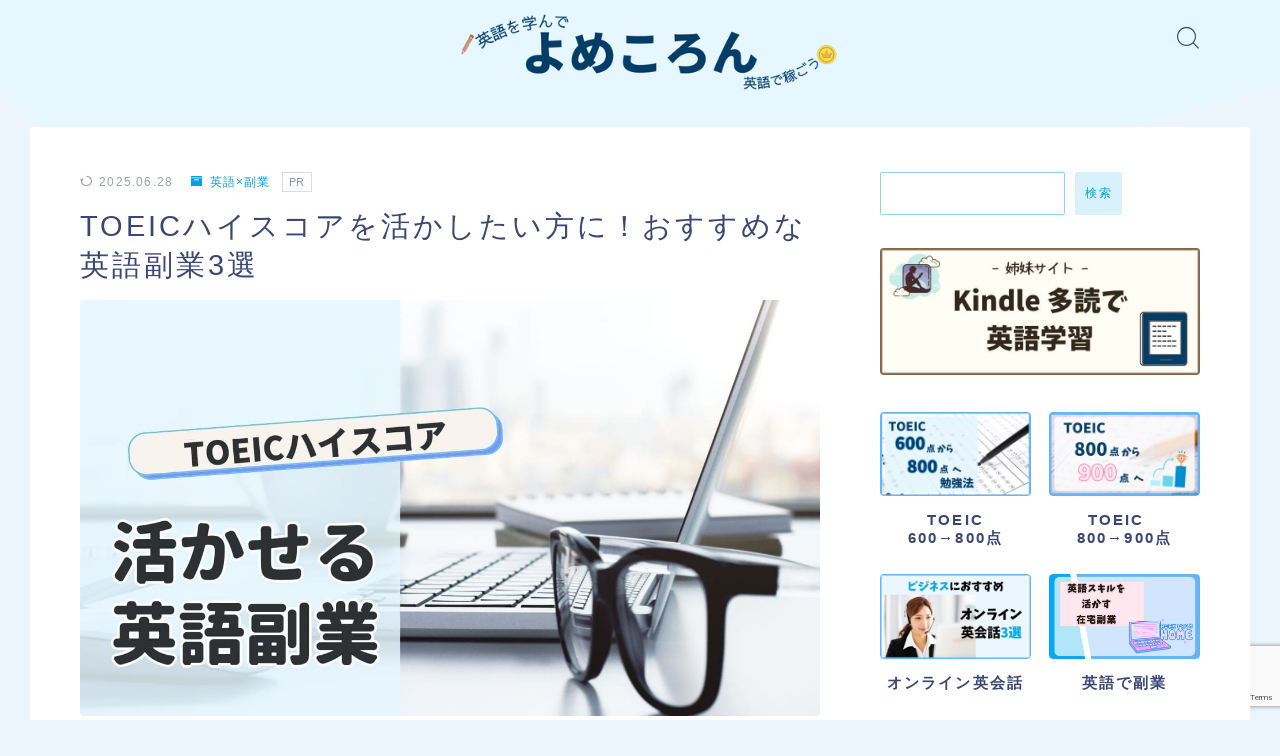

--- FILE ---
content_type: text/html; charset=UTF-8
request_url: https://yomekoron.com/sidegigs-toeic-highscore/
body_size: 37304
content:
<!DOCTYPE html>
<html lang="ja">

<head prefix="og: https://ogp.me/ns# fb: https://ogp.me/ns/fb# article: https://ogp.me/ns/article#">
	<meta charset="utf-8">
	<meta http-equiv="X-UA-Compatible" content="IE=edge">
	<meta name="viewport" content="width=device-width, initial-scale=1,minimum-scale=1.0">
	<!-- ここからOGP -->
	<meta property="og:type" content="article">
			<meta property="og:title" content="TOEICハイスコアを活かしたい方に！おすすめな英語副業3選｜よめころん英語">
		<meta property="og:url" content="https://yomekoron.com/sidegigs-toeic-highscore/">
			<meta property="og:description" content=" TOEICで900越えた！この英語力、何かに使えないかなぁ…">
						<meta property="og:image" content="https://yomekoron.com/wp-content/uploads/2023/10/sidegigs-toeic-highscore-1.jpg">
	<!-- ここまでOGP --><meta name="description" content=" TOEICで900越えた！この英語力、何かに使えないかなぁ…" >

<link rel="canonical" href="https://yomekoron.com/sidegigs-toeic-highscore/">
<meta property="og:site_name" content="よめころん英語">
<meta name="twitter:card" content="summary_large_image">
<meta name="twitter:site" content="@yomekoron">



<!-- Google Tag Manager -->
<script>(function(w,d,s,l,i){w[l]=w[l]||[];w[l].push({'gtm.start':
new Date().getTime(),event:'gtm.js'});var f=d.getElementsByTagName(s)[0],
j=d.createElement(s),dl=l!='dataLayer'?'&l='+l:'';j.async=true;j.src=
'https://www.googletagmanager.com/gtm.js?id='+i+dl;f.parentNode.insertBefore(j,f);
})(window,document,'script','dataLayer','GTM-NZ32ZML');</script>
<!-- End Google Tag Manager -->
<!-- Global site tag (gtag.js) - Google Analytics -->
<script async src="https://www.googletagmanager.com/gtag/js?id=UA-77416804-2"></script>
<script>
  window.dataLayer = window.dataLayer || [];
  function gtag(){dataLayer.push(arguments);}
  gtag('js', new Date());

  gtag('config', 'UA-77416804-2');
</script>

<meta name="p:domain_verify" content="302342d0413a628cc40b353af43eeaa5"/>

<meta name='impact-site-verification' value='1478056152'>

<title>TOEICハイスコアを活かしたい方に！おすすめな英語副業3選｜よめころん英語</title>
<meta name='robots' content='max-image-preview:large' />
<link rel='dns-prefetch' href='//cdnjs.cloudflare.com' />
<link rel='dns-prefetch' href='//cdn.jsdelivr.net' />
<link rel="alternate" type="application/rss+xml" title="よめころん英語 &raquo; TOEICハイスコアを活かしたい方に！おすすめな英語副業3選 のコメントのフィード" href="https://yomekoron.com/sidegigs-toeic-highscore/feed/" />
<link rel="alternate" title="oEmbed (JSON)" type="application/json+oembed" href="https://yomekoron.com/wp-json/oembed/1.0/embed?url=https%3A%2F%2Fyomekoron.com%2Fsidegigs-toeic-highscore%2F" />
<link rel="alternate" title="oEmbed (XML)" type="text/xml+oembed" href="https://yomekoron.com/wp-json/oembed/1.0/embed?url=https%3A%2F%2Fyomekoron.com%2Fsidegigs-toeic-highscore%2F&#038;format=xml" />
<style id='wp-img-auto-sizes-contain-inline-css' type='text/css'>
img:is([sizes=auto i],[sizes^="auto," i]){contain-intrinsic-size:3000px 1500px}
/*# sourceURL=wp-img-auto-sizes-contain-inline-css */
</style>
<style id='wp-emoji-styles-inline-css' type='text/css'>

	img.wp-smiley, img.emoji {
		display: inline !important;
		border: none !important;
		box-shadow: none !important;
		height: 1em !important;
		width: 1em !important;
		margin: 0 0.07em !important;
		vertical-align: -0.1em !important;
		background: none !important;
		padding: 0 !important;
	}
/*# sourceURL=wp-emoji-styles-inline-css */
</style>
<style id='wp-block-library-inline-css' type='text/css'>
:root{--wp-block-synced-color:#7a00df;--wp-block-synced-color--rgb:122,0,223;--wp-bound-block-color:var(--wp-block-synced-color);--wp-editor-canvas-background:#ddd;--wp-admin-theme-color:#007cba;--wp-admin-theme-color--rgb:0,124,186;--wp-admin-theme-color-darker-10:#006ba1;--wp-admin-theme-color-darker-10--rgb:0,107,160.5;--wp-admin-theme-color-darker-20:#005a87;--wp-admin-theme-color-darker-20--rgb:0,90,135;--wp-admin-border-width-focus:2px}@media (min-resolution:192dpi){:root{--wp-admin-border-width-focus:1.5px}}.wp-element-button{cursor:pointer}:root .has-very-light-gray-background-color{background-color:#eee}:root .has-very-dark-gray-background-color{background-color:#313131}:root .has-very-light-gray-color{color:#eee}:root .has-very-dark-gray-color{color:#313131}:root .has-vivid-green-cyan-to-vivid-cyan-blue-gradient-background{background:linear-gradient(135deg,#00d084,#0693e3)}:root .has-purple-crush-gradient-background{background:linear-gradient(135deg,#34e2e4,#4721fb 50%,#ab1dfe)}:root .has-hazy-dawn-gradient-background{background:linear-gradient(135deg,#faaca8,#dad0ec)}:root .has-subdued-olive-gradient-background{background:linear-gradient(135deg,#fafae1,#67a671)}:root .has-atomic-cream-gradient-background{background:linear-gradient(135deg,#fdd79a,#004a59)}:root .has-nightshade-gradient-background{background:linear-gradient(135deg,#330968,#31cdcf)}:root .has-midnight-gradient-background{background:linear-gradient(135deg,#020381,#2874fc)}:root{--wp--preset--font-size--normal:16px;--wp--preset--font-size--huge:42px}.has-regular-font-size{font-size:1em}.has-larger-font-size{font-size:2.625em}.has-normal-font-size{font-size:var(--wp--preset--font-size--normal)}.has-huge-font-size{font-size:var(--wp--preset--font-size--huge)}.has-text-align-center{text-align:center}.has-text-align-left{text-align:left}.has-text-align-right{text-align:right}.has-fit-text{white-space:nowrap!important}#end-resizable-editor-section{display:none}.aligncenter{clear:both}.items-justified-left{justify-content:flex-start}.items-justified-center{justify-content:center}.items-justified-right{justify-content:flex-end}.items-justified-space-between{justify-content:space-between}.screen-reader-text{border:0;clip-path:inset(50%);height:1px;margin:-1px;overflow:hidden;padding:0;position:absolute;width:1px;word-wrap:normal!important}.screen-reader-text:focus{background-color:#ddd;clip-path:none;color:#444;display:block;font-size:1em;height:auto;left:5px;line-height:normal;padding:15px 23px 14px;text-decoration:none;top:5px;width:auto;z-index:100000}html :where(.has-border-color){border-style:solid}html :where([style*=border-top-color]){border-top-style:solid}html :where([style*=border-right-color]){border-right-style:solid}html :where([style*=border-bottom-color]){border-bottom-style:solid}html :where([style*=border-left-color]){border-left-style:solid}html :where([style*=border-width]){border-style:solid}html :where([style*=border-top-width]){border-top-style:solid}html :where([style*=border-right-width]){border-right-style:solid}html :where([style*=border-bottom-width]){border-bottom-style:solid}html :where([style*=border-left-width]){border-left-style:solid}html :where(img[class*=wp-image-]){height:auto;max-width:100%}:where(figure){margin:0 0 1em}html :where(.is-position-sticky){--wp-admin--admin-bar--position-offset:var(--wp-admin--admin-bar--height,0px)}@media screen and (max-width:600px){html :where(.is-position-sticky){--wp-admin--admin-bar--position-offset:0px}}

/*# sourceURL=wp-block-library-inline-css */
</style><style id='wp-block-categories-inline-css' type='text/css'>
.wp-block-categories{box-sizing:border-box}.wp-block-categories.alignleft{margin-right:2em}.wp-block-categories.alignright{margin-left:2em}.wp-block-categories.wp-block-categories-dropdown.aligncenter{text-align:center}.wp-block-categories .wp-block-categories__label{display:block;width:100%}
/*# sourceURL=https://yomekoron.com/wp-includes/blocks/categories/style.min.css */
</style>
<style id='wp-block-heading-inline-css' type='text/css'>
h1:where(.wp-block-heading).has-background,h2:where(.wp-block-heading).has-background,h3:where(.wp-block-heading).has-background,h4:where(.wp-block-heading).has-background,h5:where(.wp-block-heading).has-background,h6:where(.wp-block-heading).has-background{padding:1.25em 2.375em}h1.has-text-align-left[style*=writing-mode]:where([style*=vertical-lr]),h1.has-text-align-right[style*=writing-mode]:where([style*=vertical-rl]),h2.has-text-align-left[style*=writing-mode]:where([style*=vertical-lr]),h2.has-text-align-right[style*=writing-mode]:where([style*=vertical-rl]),h3.has-text-align-left[style*=writing-mode]:where([style*=vertical-lr]),h3.has-text-align-right[style*=writing-mode]:where([style*=vertical-rl]),h4.has-text-align-left[style*=writing-mode]:where([style*=vertical-lr]),h4.has-text-align-right[style*=writing-mode]:where([style*=vertical-rl]),h5.has-text-align-left[style*=writing-mode]:where([style*=vertical-lr]),h5.has-text-align-right[style*=writing-mode]:where([style*=vertical-rl]),h6.has-text-align-left[style*=writing-mode]:where([style*=vertical-lr]),h6.has-text-align-right[style*=writing-mode]:where([style*=vertical-rl]){rotate:180deg}
/*# sourceURL=https://yomekoron.com/wp-includes/blocks/heading/style.min.css */
</style>
<style id='wp-block-image-inline-css' type='text/css'>
.wp-block-image>a,.wp-block-image>figure>a{display:inline-block}.wp-block-image img{box-sizing:border-box;height:auto;max-width:100%;vertical-align:bottom}@media not (prefers-reduced-motion){.wp-block-image img.hide{visibility:hidden}.wp-block-image img.show{animation:show-content-image .4s}}.wp-block-image[style*=border-radius] img,.wp-block-image[style*=border-radius]>a{border-radius:inherit}.wp-block-image.has-custom-border img{box-sizing:border-box}.wp-block-image.aligncenter{text-align:center}.wp-block-image.alignfull>a,.wp-block-image.alignwide>a{width:100%}.wp-block-image.alignfull img,.wp-block-image.alignwide img{height:auto;width:100%}.wp-block-image .aligncenter,.wp-block-image .alignleft,.wp-block-image .alignright,.wp-block-image.aligncenter,.wp-block-image.alignleft,.wp-block-image.alignright{display:table}.wp-block-image .aligncenter>figcaption,.wp-block-image .alignleft>figcaption,.wp-block-image .alignright>figcaption,.wp-block-image.aligncenter>figcaption,.wp-block-image.alignleft>figcaption,.wp-block-image.alignright>figcaption{caption-side:bottom;display:table-caption}.wp-block-image .alignleft{float:left;margin:.5em 1em .5em 0}.wp-block-image .alignright{float:right;margin:.5em 0 .5em 1em}.wp-block-image .aligncenter{margin-left:auto;margin-right:auto}.wp-block-image :where(figcaption){margin-bottom:1em;margin-top:.5em}.wp-block-image.is-style-circle-mask img{border-radius:9999px}@supports ((-webkit-mask-image:none) or (mask-image:none)) or (-webkit-mask-image:none){.wp-block-image.is-style-circle-mask img{border-radius:0;-webkit-mask-image:url('data:image/svg+xml;utf8,<svg viewBox="0 0 100 100" xmlns="http://www.w3.org/2000/svg"><circle cx="50" cy="50" r="50"/></svg>');mask-image:url('data:image/svg+xml;utf8,<svg viewBox="0 0 100 100" xmlns="http://www.w3.org/2000/svg"><circle cx="50" cy="50" r="50"/></svg>');mask-mode:alpha;-webkit-mask-position:center;mask-position:center;-webkit-mask-repeat:no-repeat;mask-repeat:no-repeat;-webkit-mask-size:contain;mask-size:contain}}:root :where(.wp-block-image.is-style-rounded img,.wp-block-image .is-style-rounded img){border-radius:9999px}.wp-block-image figure{margin:0}.wp-lightbox-container{display:flex;flex-direction:column;position:relative}.wp-lightbox-container img{cursor:zoom-in}.wp-lightbox-container img:hover+button{opacity:1}.wp-lightbox-container button{align-items:center;backdrop-filter:blur(16px) saturate(180%);background-color:#5a5a5a40;border:none;border-radius:4px;cursor:zoom-in;display:flex;height:20px;justify-content:center;opacity:0;padding:0;position:absolute;right:16px;text-align:center;top:16px;width:20px;z-index:100}@media not (prefers-reduced-motion){.wp-lightbox-container button{transition:opacity .2s ease}}.wp-lightbox-container button:focus-visible{outline:3px auto #5a5a5a40;outline:3px auto -webkit-focus-ring-color;outline-offset:3px}.wp-lightbox-container button:hover{cursor:pointer;opacity:1}.wp-lightbox-container button:focus{opacity:1}.wp-lightbox-container button:focus,.wp-lightbox-container button:hover,.wp-lightbox-container button:not(:hover):not(:active):not(.has-background){background-color:#5a5a5a40;border:none}.wp-lightbox-overlay{box-sizing:border-box;cursor:zoom-out;height:100vh;left:0;overflow:hidden;position:fixed;top:0;visibility:hidden;width:100%;z-index:100000}.wp-lightbox-overlay .close-button{align-items:center;cursor:pointer;display:flex;justify-content:center;min-height:40px;min-width:40px;padding:0;position:absolute;right:calc(env(safe-area-inset-right) + 16px);top:calc(env(safe-area-inset-top) + 16px);z-index:5000000}.wp-lightbox-overlay .close-button:focus,.wp-lightbox-overlay .close-button:hover,.wp-lightbox-overlay .close-button:not(:hover):not(:active):not(.has-background){background:none;border:none}.wp-lightbox-overlay .lightbox-image-container{height:var(--wp--lightbox-container-height);left:50%;overflow:hidden;position:absolute;top:50%;transform:translate(-50%,-50%);transform-origin:top left;width:var(--wp--lightbox-container-width);z-index:9999999999}.wp-lightbox-overlay .wp-block-image{align-items:center;box-sizing:border-box;display:flex;height:100%;justify-content:center;margin:0;position:relative;transform-origin:0 0;width:100%;z-index:3000000}.wp-lightbox-overlay .wp-block-image img{height:var(--wp--lightbox-image-height);min-height:var(--wp--lightbox-image-height);min-width:var(--wp--lightbox-image-width);width:var(--wp--lightbox-image-width)}.wp-lightbox-overlay .wp-block-image figcaption{display:none}.wp-lightbox-overlay button{background:none;border:none}.wp-lightbox-overlay .scrim{background-color:#fff;height:100%;opacity:.9;position:absolute;width:100%;z-index:2000000}.wp-lightbox-overlay.active{visibility:visible}@media not (prefers-reduced-motion){.wp-lightbox-overlay.active{animation:turn-on-visibility .25s both}.wp-lightbox-overlay.active img{animation:turn-on-visibility .35s both}.wp-lightbox-overlay.show-closing-animation:not(.active){animation:turn-off-visibility .35s both}.wp-lightbox-overlay.show-closing-animation:not(.active) img{animation:turn-off-visibility .25s both}.wp-lightbox-overlay.zoom.active{animation:none;opacity:1;visibility:visible}.wp-lightbox-overlay.zoom.active .lightbox-image-container{animation:lightbox-zoom-in .4s}.wp-lightbox-overlay.zoom.active .lightbox-image-container img{animation:none}.wp-lightbox-overlay.zoom.active .scrim{animation:turn-on-visibility .4s forwards}.wp-lightbox-overlay.zoom.show-closing-animation:not(.active){animation:none}.wp-lightbox-overlay.zoom.show-closing-animation:not(.active) .lightbox-image-container{animation:lightbox-zoom-out .4s}.wp-lightbox-overlay.zoom.show-closing-animation:not(.active) .lightbox-image-container img{animation:none}.wp-lightbox-overlay.zoom.show-closing-animation:not(.active) .scrim{animation:turn-off-visibility .4s forwards}}@keyframes show-content-image{0%{visibility:hidden}99%{visibility:hidden}to{visibility:visible}}@keyframes turn-on-visibility{0%{opacity:0}to{opacity:1}}@keyframes turn-off-visibility{0%{opacity:1;visibility:visible}99%{opacity:0;visibility:visible}to{opacity:0;visibility:hidden}}@keyframes lightbox-zoom-in{0%{transform:translate(calc((-100vw + var(--wp--lightbox-scrollbar-width))/2 + var(--wp--lightbox-initial-left-position)),calc(-50vh + var(--wp--lightbox-initial-top-position))) scale(var(--wp--lightbox-scale))}to{transform:translate(-50%,-50%) scale(1)}}@keyframes lightbox-zoom-out{0%{transform:translate(-50%,-50%) scale(1);visibility:visible}99%{visibility:visible}to{transform:translate(calc((-100vw + var(--wp--lightbox-scrollbar-width))/2 + var(--wp--lightbox-initial-left-position)),calc(-50vh + var(--wp--lightbox-initial-top-position))) scale(var(--wp--lightbox-scale));visibility:hidden}}
/*# sourceURL=https://yomekoron.com/wp-includes/blocks/image/style.min.css */
</style>
<style id='wp-block-list-inline-css' type='text/css'>
ol,ul{box-sizing:border-box}:root :where(.wp-block-list.has-background){padding:1.25em 2.375em}
/*# sourceURL=https://yomekoron.com/wp-includes/blocks/list/style.min.css */
</style>
<style id='wp-block-search-inline-css' type='text/css'>
.wp-block-search__button{margin-left:10px;word-break:normal}.wp-block-search__button.has-icon{line-height:0}.wp-block-search__button svg{height:1.25em;min-height:24px;min-width:24px;width:1.25em;fill:currentColor;vertical-align:text-bottom}:where(.wp-block-search__button){border:1px solid #ccc;padding:6px 10px}.wp-block-search__inside-wrapper{display:flex;flex:auto;flex-wrap:nowrap;max-width:100%}.wp-block-search__label{width:100%}.wp-block-search.wp-block-search__button-only .wp-block-search__button{box-sizing:border-box;display:flex;flex-shrink:0;justify-content:center;margin-left:0;max-width:100%}.wp-block-search.wp-block-search__button-only .wp-block-search__inside-wrapper{min-width:0!important;transition-property:width}.wp-block-search.wp-block-search__button-only .wp-block-search__input{flex-basis:100%;transition-duration:.3s}.wp-block-search.wp-block-search__button-only.wp-block-search__searchfield-hidden,.wp-block-search.wp-block-search__button-only.wp-block-search__searchfield-hidden .wp-block-search__inside-wrapper{overflow:hidden}.wp-block-search.wp-block-search__button-only.wp-block-search__searchfield-hidden .wp-block-search__input{border-left-width:0!important;border-right-width:0!important;flex-basis:0;flex-grow:0;margin:0;min-width:0!important;padding-left:0!important;padding-right:0!important;width:0!important}:where(.wp-block-search__input){appearance:none;border:1px solid #949494;flex-grow:1;font-family:inherit;font-size:inherit;font-style:inherit;font-weight:inherit;letter-spacing:inherit;line-height:inherit;margin-left:0;margin-right:0;min-width:3rem;padding:8px;text-decoration:unset!important;text-transform:inherit}:where(.wp-block-search__button-inside .wp-block-search__inside-wrapper){background-color:#fff;border:1px solid #949494;box-sizing:border-box;padding:4px}:where(.wp-block-search__button-inside .wp-block-search__inside-wrapper) .wp-block-search__input{border:none;border-radius:0;padding:0 4px}:where(.wp-block-search__button-inside .wp-block-search__inside-wrapper) .wp-block-search__input:focus{outline:none}:where(.wp-block-search__button-inside .wp-block-search__inside-wrapper) :where(.wp-block-search__button){padding:4px 8px}.wp-block-search.aligncenter .wp-block-search__inside-wrapper{margin:auto}.wp-block[data-align=right] .wp-block-search.wp-block-search__button-only .wp-block-search__inside-wrapper{float:right}
/*# sourceURL=https://yomekoron.com/wp-includes/blocks/search/style.min.css */
</style>
<style id='wp-block-paragraph-inline-css' type='text/css'>
.is-small-text{font-size:.875em}.is-regular-text{font-size:1em}.is-large-text{font-size:2.25em}.is-larger-text{font-size:3em}.has-drop-cap:not(:focus):first-letter{float:left;font-size:8.4em;font-style:normal;font-weight:100;line-height:.68;margin:.05em .1em 0 0;text-transform:uppercase}body.rtl .has-drop-cap:not(:focus):first-letter{float:none;margin-left:.1em}p.has-drop-cap.has-background{overflow:hidden}:root :where(p.has-background){padding:1.25em 2.375em}:where(p.has-text-color:not(.has-link-color)) a{color:inherit}p.has-text-align-left[style*="writing-mode:vertical-lr"],p.has-text-align-right[style*="writing-mode:vertical-rl"]{rotate:180deg}
/*# sourceURL=https://yomekoron.com/wp-includes/blocks/paragraph/style.min.css */
</style>
<style id='wp-block-table-inline-css' type='text/css'>
.wp-block-table{overflow-x:auto}.wp-block-table table{border-collapse:collapse;width:100%}.wp-block-table thead{border-bottom:3px solid}.wp-block-table tfoot{border-top:3px solid}.wp-block-table td,.wp-block-table th{border:1px solid;padding:.5em}.wp-block-table .has-fixed-layout{table-layout:fixed;width:100%}.wp-block-table .has-fixed-layout td,.wp-block-table .has-fixed-layout th{word-break:break-word}.wp-block-table.aligncenter,.wp-block-table.alignleft,.wp-block-table.alignright{display:table;width:auto}.wp-block-table.aligncenter td,.wp-block-table.aligncenter th,.wp-block-table.alignleft td,.wp-block-table.alignleft th,.wp-block-table.alignright td,.wp-block-table.alignright th{word-break:break-word}.wp-block-table .has-subtle-light-gray-background-color{background-color:#f3f4f5}.wp-block-table .has-subtle-pale-green-background-color{background-color:#e9fbe5}.wp-block-table .has-subtle-pale-blue-background-color{background-color:#e7f5fe}.wp-block-table .has-subtle-pale-pink-background-color{background-color:#fcf0ef}.wp-block-table.is-style-stripes{background-color:initial;border-collapse:inherit;border-spacing:0}.wp-block-table.is-style-stripes tbody tr:nth-child(odd){background-color:#f0f0f0}.wp-block-table.is-style-stripes.has-subtle-light-gray-background-color tbody tr:nth-child(odd){background-color:#f3f4f5}.wp-block-table.is-style-stripes.has-subtle-pale-green-background-color tbody tr:nth-child(odd){background-color:#e9fbe5}.wp-block-table.is-style-stripes.has-subtle-pale-blue-background-color tbody tr:nth-child(odd){background-color:#e7f5fe}.wp-block-table.is-style-stripes.has-subtle-pale-pink-background-color tbody tr:nth-child(odd){background-color:#fcf0ef}.wp-block-table.is-style-stripes td,.wp-block-table.is-style-stripes th{border-color:#0000}.wp-block-table.is-style-stripes{border-bottom:1px solid #f0f0f0}.wp-block-table .has-border-color td,.wp-block-table .has-border-color th,.wp-block-table .has-border-color tr,.wp-block-table .has-border-color>*{border-color:inherit}.wp-block-table table[style*=border-top-color] tr:first-child,.wp-block-table table[style*=border-top-color] tr:first-child td,.wp-block-table table[style*=border-top-color] tr:first-child th,.wp-block-table table[style*=border-top-color]>*,.wp-block-table table[style*=border-top-color]>* td,.wp-block-table table[style*=border-top-color]>* th{border-top-color:inherit}.wp-block-table table[style*=border-top-color] tr:not(:first-child){border-top-color:initial}.wp-block-table table[style*=border-right-color] td:last-child,.wp-block-table table[style*=border-right-color] th,.wp-block-table table[style*=border-right-color] tr,.wp-block-table table[style*=border-right-color]>*{border-right-color:inherit}.wp-block-table table[style*=border-bottom-color] tr:last-child,.wp-block-table table[style*=border-bottom-color] tr:last-child td,.wp-block-table table[style*=border-bottom-color] tr:last-child th,.wp-block-table table[style*=border-bottom-color]>*,.wp-block-table table[style*=border-bottom-color]>* td,.wp-block-table table[style*=border-bottom-color]>* th{border-bottom-color:inherit}.wp-block-table table[style*=border-bottom-color] tr:not(:last-child){border-bottom-color:initial}.wp-block-table table[style*=border-left-color] td:first-child,.wp-block-table table[style*=border-left-color] th,.wp-block-table table[style*=border-left-color] tr,.wp-block-table table[style*=border-left-color]>*{border-left-color:inherit}.wp-block-table table[style*=border-style] td,.wp-block-table table[style*=border-style] th,.wp-block-table table[style*=border-style] tr,.wp-block-table table[style*=border-style]>*{border-style:inherit}.wp-block-table table[style*=border-width] td,.wp-block-table table[style*=border-width] th,.wp-block-table table[style*=border-width] tr,.wp-block-table table[style*=border-width]>*{border-style:inherit;border-width:inherit}
/*# sourceURL=https://yomekoron.com/wp-includes/blocks/table/style.min.css */
</style>
<style id='global-styles-inline-css' type='text/css'>
:root{--wp--preset--aspect-ratio--square: 1;--wp--preset--aspect-ratio--4-3: 4/3;--wp--preset--aspect-ratio--3-4: 3/4;--wp--preset--aspect-ratio--3-2: 3/2;--wp--preset--aspect-ratio--2-3: 2/3;--wp--preset--aspect-ratio--16-9: 16/9;--wp--preset--aspect-ratio--9-16: 9/16;--wp--preset--color--black: #000000;--wp--preset--color--cyan-bluish-gray: #abb8c3;--wp--preset--color--white: #ffffff;--wp--preset--color--pale-pink: #f78da7;--wp--preset--color--vivid-red: #cf2e2e;--wp--preset--color--luminous-vivid-orange: #ff6900;--wp--preset--color--luminous-vivid-amber: #fcb900;--wp--preset--color--light-green-cyan: #7bdcb5;--wp--preset--color--vivid-green-cyan: #00d084;--wp--preset--color--pale-cyan-blue: #8ed1fc;--wp--preset--color--vivid-cyan-blue: #0693e3;--wp--preset--color--vivid-purple: #9b51e0;--wp--preset--gradient--vivid-cyan-blue-to-vivid-purple: linear-gradient(135deg,rgb(6,147,227) 0%,rgb(155,81,224) 100%);--wp--preset--gradient--light-green-cyan-to-vivid-green-cyan: linear-gradient(135deg,rgb(122,220,180) 0%,rgb(0,208,130) 100%);--wp--preset--gradient--luminous-vivid-amber-to-luminous-vivid-orange: linear-gradient(135deg,rgb(252,185,0) 0%,rgb(255,105,0) 100%);--wp--preset--gradient--luminous-vivid-orange-to-vivid-red: linear-gradient(135deg,rgb(255,105,0) 0%,rgb(207,46,46) 100%);--wp--preset--gradient--very-light-gray-to-cyan-bluish-gray: linear-gradient(135deg,rgb(238,238,238) 0%,rgb(169,184,195) 100%);--wp--preset--gradient--cool-to-warm-spectrum: linear-gradient(135deg,rgb(74,234,220) 0%,rgb(151,120,209) 20%,rgb(207,42,186) 40%,rgb(238,44,130) 60%,rgb(251,105,98) 80%,rgb(254,248,76) 100%);--wp--preset--gradient--blush-light-purple: linear-gradient(135deg,rgb(255,206,236) 0%,rgb(152,150,240) 100%);--wp--preset--gradient--blush-bordeaux: linear-gradient(135deg,rgb(254,205,165) 0%,rgb(254,45,45) 50%,rgb(107,0,62) 100%);--wp--preset--gradient--luminous-dusk: linear-gradient(135deg,rgb(255,203,112) 0%,rgb(199,81,192) 50%,rgb(65,88,208) 100%);--wp--preset--gradient--pale-ocean: linear-gradient(135deg,rgb(255,245,203) 0%,rgb(182,227,212) 50%,rgb(51,167,181) 100%);--wp--preset--gradient--electric-grass: linear-gradient(135deg,rgb(202,248,128) 0%,rgb(113,206,126) 100%);--wp--preset--gradient--midnight: linear-gradient(135deg,rgb(2,3,129) 0%,rgb(40,116,252) 100%);--wp--preset--font-size--small: 13px;--wp--preset--font-size--medium: 20px;--wp--preset--font-size--large: 36px;--wp--preset--font-size--x-large: 42px;--wp--preset--spacing--20: 0.44rem;--wp--preset--spacing--30: 0.67rem;--wp--preset--spacing--40: 1rem;--wp--preset--spacing--50: 1.5rem;--wp--preset--spacing--60: 2.25rem;--wp--preset--spacing--70: 3.38rem;--wp--preset--spacing--80: 5.06rem;--wp--preset--shadow--natural: 6px 6px 9px rgba(0, 0, 0, 0.2);--wp--preset--shadow--deep: 12px 12px 50px rgba(0, 0, 0, 0.4);--wp--preset--shadow--sharp: 6px 6px 0px rgba(0, 0, 0, 0.2);--wp--preset--shadow--outlined: 6px 6px 0px -3px rgb(255, 255, 255), 6px 6px rgb(0, 0, 0);--wp--preset--shadow--crisp: 6px 6px 0px rgb(0, 0, 0);}:where(.is-layout-flex){gap: 0.5em;}:where(.is-layout-grid){gap: 0.5em;}body .is-layout-flex{display: flex;}.is-layout-flex{flex-wrap: wrap;align-items: center;}.is-layout-flex > :is(*, div){margin: 0;}body .is-layout-grid{display: grid;}.is-layout-grid > :is(*, div){margin: 0;}:where(.wp-block-columns.is-layout-flex){gap: 2em;}:where(.wp-block-columns.is-layout-grid){gap: 2em;}:where(.wp-block-post-template.is-layout-flex){gap: 1.25em;}:where(.wp-block-post-template.is-layout-grid){gap: 1.25em;}.has-black-color{color: var(--wp--preset--color--black) !important;}.has-cyan-bluish-gray-color{color: var(--wp--preset--color--cyan-bluish-gray) !important;}.has-white-color{color: var(--wp--preset--color--white) !important;}.has-pale-pink-color{color: var(--wp--preset--color--pale-pink) !important;}.has-vivid-red-color{color: var(--wp--preset--color--vivid-red) !important;}.has-luminous-vivid-orange-color{color: var(--wp--preset--color--luminous-vivid-orange) !important;}.has-luminous-vivid-amber-color{color: var(--wp--preset--color--luminous-vivid-amber) !important;}.has-light-green-cyan-color{color: var(--wp--preset--color--light-green-cyan) !important;}.has-vivid-green-cyan-color{color: var(--wp--preset--color--vivid-green-cyan) !important;}.has-pale-cyan-blue-color{color: var(--wp--preset--color--pale-cyan-blue) !important;}.has-vivid-cyan-blue-color{color: var(--wp--preset--color--vivid-cyan-blue) !important;}.has-vivid-purple-color{color: var(--wp--preset--color--vivid-purple) !important;}.has-black-background-color{background-color: var(--wp--preset--color--black) !important;}.has-cyan-bluish-gray-background-color{background-color: var(--wp--preset--color--cyan-bluish-gray) !important;}.has-white-background-color{background-color: var(--wp--preset--color--white) !important;}.has-pale-pink-background-color{background-color: var(--wp--preset--color--pale-pink) !important;}.has-vivid-red-background-color{background-color: var(--wp--preset--color--vivid-red) !important;}.has-luminous-vivid-orange-background-color{background-color: var(--wp--preset--color--luminous-vivid-orange) !important;}.has-luminous-vivid-amber-background-color{background-color: var(--wp--preset--color--luminous-vivid-amber) !important;}.has-light-green-cyan-background-color{background-color: var(--wp--preset--color--light-green-cyan) !important;}.has-vivid-green-cyan-background-color{background-color: var(--wp--preset--color--vivid-green-cyan) !important;}.has-pale-cyan-blue-background-color{background-color: var(--wp--preset--color--pale-cyan-blue) !important;}.has-vivid-cyan-blue-background-color{background-color: var(--wp--preset--color--vivid-cyan-blue) !important;}.has-vivid-purple-background-color{background-color: var(--wp--preset--color--vivid-purple) !important;}.has-black-border-color{border-color: var(--wp--preset--color--black) !important;}.has-cyan-bluish-gray-border-color{border-color: var(--wp--preset--color--cyan-bluish-gray) !important;}.has-white-border-color{border-color: var(--wp--preset--color--white) !important;}.has-pale-pink-border-color{border-color: var(--wp--preset--color--pale-pink) !important;}.has-vivid-red-border-color{border-color: var(--wp--preset--color--vivid-red) !important;}.has-luminous-vivid-orange-border-color{border-color: var(--wp--preset--color--luminous-vivid-orange) !important;}.has-luminous-vivid-amber-border-color{border-color: var(--wp--preset--color--luminous-vivid-amber) !important;}.has-light-green-cyan-border-color{border-color: var(--wp--preset--color--light-green-cyan) !important;}.has-vivid-green-cyan-border-color{border-color: var(--wp--preset--color--vivid-green-cyan) !important;}.has-pale-cyan-blue-border-color{border-color: var(--wp--preset--color--pale-cyan-blue) !important;}.has-vivid-cyan-blue-border-color{border-color: var(--wp--preset--color--vivid-cyan-blue) !important;}.has-vivid-purple-border-color{border-color: var(--wp--preset--color--vivid-purple) !important;}.has-vivid-cyan-blue-to-vivid-purple-gradient-background{background: var(--wp--preset--gradient--vivid-cyan-blue-to-vivid-purple) !important;}.has-light-green-cyan-to-vivid-green-cyan-gradient-background{background: var(--wp--preset--gradient--light-green-cyan-to-vivid-green-cyan) !important;}.has-luminous-vivid-amber-to-luminous-vivid-orange-gradient-background{background: var(--wp--preset--gradient--luminous-vivid-amber-to-luminous-vivid-orange) !important;}.has-luminous-vivid-orange-to-vivid-red-gradient-background{background: var(--wp--preset--gradient--luminous-vivid-orange-to-vivid-red) !important;}.has-very-light-gray-to-cyan-bluish-gray-gradient-background{background: var(--wp--preset--gradient--very-light-gray-to-cyan-bluish-gray) !important;}.has-cool-to-warm-spectrum-gradient-background{background: var(--wp--preset--gradient--cool-to-warm-spectrum) !important;}.has-blush-light-purple-gradient-background{background: var(--wp--preset--gradient--blush-light-purple) !important;}.has-blush-bordeaux-gradient-background{background: var(--wp--preset--gradient--blush-bordeaux) !important;}.has-luminous-dusk-gradient-background{background: var(--wp--preset--gradient--luminous-dusk) !important;}.has-pale-ocean-gradient-background{background: var(--wp--preset--gradient--pale-ocean) !important;}.has-electric-grass-gradient-background{background: var(--wp--preset--gradient--electric-grass) !important;}.has-midnight-gradient-background{background: var(--wp--preset--gradient--midnight) !important;}.has-small-font-size{font-size: var(--wp--preset--font-size--small) !important;}.has-medium-font-size{font-size: var(--wp--preset--font-size--medium) !important;}.has-large-font-size{font-size: var(--wp--preset--font-size--large) !important;}.has-x-large-font-size{font-size: var(--wp--preset--font-size--x-large) !important;}
/*# sourceURL=global-styles-inline-css */
</style>

<style id='classic-theme-styles-inline-css' type='text/css'>
/*! This file is auto-generated */
.wp-block-button__link{color:#fff;background-color:#32373c;border-radius:9999px;box-shadow:none;text-decoration:none;padding:calc(.667em + 2px) calc(1.333em + 2px);font-size:1.125em}.wp-block-file__button{background:#32373c;color:#fff;text-decoration:none}
/*# sourceURL=/wp-includes/css/classic-themes.min.css */
</style>
<link rel='stylesheet' id='prism-numbers-css' href='https://cdnjs.cloudflare.com/ajax/libs/prism/1.29.0/plugins/line-numbers/prism-line-numbers.min.css?ver=1.29.0' type='text/css' media='all' />
<link rel='stylesheet' id='prism-okaidia-css' href='https://cdnjs.cloudflare.com/ajax/libs/prism/1.29.0/themes/prism-okaidia.min.css?ver=1.29.0' type='text/css' media='all' />
<link rel='stylesheet' id='contact-form-7-css' href='https://yomekoron.com/wp-content/plugins/contact-form-7/includes/css/styles.css?ver=6.1.4' type='text/css' media='all' />
<link rel='stylesheet' id='sbd-block-style-post-css' href='https://yomekoron.com/wp-content/plugins/simpleblogdesign-main/build/style-index.css?ver=1.2.6' type='text/css' media='all' />
<link rel='stylesheet' id='yyi_rinker_stylesheet-css' href='https://yomekoron.com/wp-content/plugins/yyi-rinker/css/style.css?v=1.11.1&#038;ver=6.9' type='text/css' media='all' />
<link rel='stylesheet' id='parent-style-css' href='https://yomekoron.com/wp-content/themes/jinr/style.css?ver=6.9' type='text/css' media='all' />
<link rel='stylesheet' id='theme-style-css' href='https://yomekoron.com/wp-content/themes/jinr-child/style.css?ver=6.9' type='text/css' media='all' />
<link rel='stylesheet' id='sbd_style-css' href='https://yomekoron.com/?sbd=1&#038;ver=6.9' type='text/css' media='all' />
<link rel='stylesheet' id='sbd-sroll-css-css' href='https://yomekoron.com/wp-content/plugins/simpleblogdesign-main/addon/scroll-hint/style.css?ver=1.00' type='text/css' media='all' />
<script type="text/javascript" src="https://yomekoron.com/wp-includes/js/jquery/jquery.min.js?ver=3.7.1" id="jquery-core-js"></script>
<script type="text/javascript" src="https://yomekoron.com/wp-content/plugins/yyi-rinker/js/event-tracking.js?v=1.11.1" id="yyi_rinker_event_tracking_script-js"></script>
<link rel="https://api.w.org/" href="https://yomekoron.com/wp-json/" /><link rel="alternate" title="JSON" type="application/json" href="https://yomekoron.com/wp-json/wp/v2/posts/12591" /><link rel='shortlink' href='https://yomekoron.com/?p=12591' />
<style>
.yyi-rinker-images {
    display: flex;
    justify-content: center;
    align-items: center;
    position: relative;

}
div.yyi-rinker-image img.yyi-rinker-main-img.hidden {
    display: none;
}

.yyi-rinker-images-arrow {
    cursor: pointer;
    position: absolute;
    top: 50%;
    display: block;
    margin-top: -11px;
    opacity: 0.6;
    width: 22px;
}

.yyi-rinker-images-arrow-left{
    left: -10px;
}
.yyi-rinker-images-arrow-right{
    right: -10px;
}

.yyi-rinker-images-arrow-left.hidden {
    display: none;
}

.yyi-rinker-images-arrow-right.hidden {
    display: none;
}
div.yyi-rinker-contents.yyi-rinker-design-tate  div.yyi-rinker-box{
    flex-direction: column;
}

div.yyi-rinker-contents.yyi-rinker-design-slim div.yyi-rinker-box .yyi-rinker-links {
    flex-direction: column;
}

div.yyi-rinker-contents.yyi-rinker-design-slim div.yyi-rinker-info {
    width: 100%;
}

div.yyi-rinker-contents.yyi-rinker-design-slim .yyi-rinker-title {
    text-align: center;
}

div.yyi-rinker-contents.yyi-rinker-design-slim .yyi-rinker-links {
    text-align: center;
}
div.yyi-rinker-contents.yyi-rinker-design-slim .yyi-rinker-image {
    margin: auto;
}

div.yyi-rinker-contents.yyi-rinker-design-slim div.yyi-rinker-info ul.yyi-rinker-links li {
	align-self: stretch;
}
div.yyi-rinker-contents.yyi-rinker-design-slim div.yyi-rinker-box div.yyi-rinker-info {
	padding: 0;
}
div.yyi-rinker-contents.yyi-rinker-design-slim div.yyi-rinker-box {
	flex-direction: column;
	padding: 14px 5px 0;
}

.yyi-rinker-design-slim div.yyi-rinker-box div.yyi-rinker-info {
	text-align: center;
}

.yyi-rinker-design-slim div.price-box span.price {
	display: block;
}

div.yyi-rinker-contents.yyi-rinker-design-slim div.yyi-rinker-info div.yyi-rinker-title a{
	font-size:16px;
}

div.yyi-rinker-contents.yyi-rinker-design-slim ul.yyi-rinker-links li.amazonkindlelink:before,  div.yyi-rinker-contents.yyi-rinker-design-slim ul.yyi-rinker-links li.amazonlink:before,  div.yyi-rinker-contents.yyi-rinker-design-slim ul.yyi-rinker-links li.rakutenlink:before, div.yyi-rinker-contents.yyi-rinker-design-slim ul.yyi-rinker-links li.yahoolink:before, div.yyi-rinker-contents.yyi-rinker-design-slim ul.yyi-rinker-links li.mercarilink:before {
	font-size:12px;
}

div.yyi-rinker-contents.yyi-rinker-design-slim ul.yyi-rinker-links li a {
	font-size: 13px;
}
.entry-content ul.yyi-rinker-links li {
	padding: 0;
}

div.yyi-rinker-contents .yyi-rinker-attention.attention_desing_right_ribbon {
    width: 89px;
    height: 91px;
    position: absolute;
    top: -1px;
    right: -1px;
    left: auto;
    overflow: hidden;
}

div.yyi-rinker-contents .yyi-rinker-attention.attention_desing_right_ribbon span {
    display: inline-block;
    width: 146px;
    position: absolute;
    padding: 4px 0;
    left: -13px;
    top: 12px;
    text-align: center;
    font-size: 12px;
    line-height: 24px;
    -webkit-transform: rotate(45deg);
    transform: rotate(45deg);
    box-shadow: 0 1px 3px rgba(0, 0, 0, 0.2);
}

div.yyi-rinker-contents .yyi-rinker-attention.attention_desing_right_ribbon {
    background: none;
}
.yyi-rinker-attention.attention_desing_right_ribbon .yyi-rinker-attention-after,
.yyi-rinker-attention.attention_desing_right_ribbon .yyi-rinker-attention-before{
display:none;
}
div.yyi-rinker-use-right_ribbon div.yyi-rinker-title {
    margin-right: 2rem;
}

				</style><style type="text/css">.a--search-label,.a--menu-label {margin-top:-2px;}body:not(.wp-admin){background-color: #ecf4fc;}body:not(.wp-admin) #wrapper{background-image: url();}body:not(.wp-admin),.widgettitle,.c--post-list-title,.d--slider-title-default,.d--blogcard-mysite .a--blogcard-title,.d--blogcard-external .a--blogcard-title,.d--blogcard-external .a--blogcard-more,.d--blogcard-external::before,.d--blogcard-external.d--blogcard-style1 .a--blogcard-label,#hamburgerMenuList .menu-item a,.editor-styles-wrapper,#headerSearch .search-text,.d--profile-author.d--brand-color .d--contact,.js--hamburger-active.c--menu-trigger .a--menu-label,#postTagBox a,.wpcf7 input,.wpcf7 textarea,.wpcf7 select,.o--jinr-postcard,.o--postlist-inner .a--post-title,.widgets-php h2.jinr-heading,.d--material-design .b--jinr-postlist .a--post-title,.wp-block-search__input,.a--button-microcopy,.b--jinr-paid-text,.b--paidpost-remaining{color:#3b4675;}#hamburgerMenuList .menu-item a:after,.a--simple-box-quotetitle,.a--nextpage-label{color:rgba(59,70,117,0.6);}#globalMenuList .sub-menu .menu-item a,.a--ham-follow-label{color:rgba(59,70,117,0.75);}.a--time-separator,.js--hamburger-active.c--menu-trigger .a--menu-bar,.a--nextpage-label::before,.a--nextpage-label::after{background-color:#3b4675;}.a--microcopy-parts1,    .a--microcopy-parts2,.d--button-microcopy3 .a--microcopy-parts1::before,.d--button-microcopy3 .a--microcopy-parts2::before{background-color:rgba(59,70,117,0.6);}.post-page-numbers,.o--pagenation-list .c--pagenation-item a{border-color:rgba(2,158,230,1);color:rgba(2,158,230,1);}.o--pagenation-list .c--pagenation-item .dots{color:rgba(59,70,117,0.45);}.post-page-numbers.current,.c--nextpage a:hover,.o--pagenation-list .c--pagenation-item span:not(.dots),.o--pagenation-list .c--pagenation-item a:hover{background-color:rgba(2,158,230,1);}#hamburgerMenuList .menu-item ul a:before{background-color:rgba(59,70,117,0.3);}#hamburgerMenuList .menu-item{border-color:rgba(59,70,117,0.15);}.d--sns-share-design2.d--sns-share-color-white .c--sns-share-item{border-color:rgba(59,70,117,0.09);}ul.is-style-jinr-checkmark-square.jinr-list li::after{border-color:rgba(59,70,117,0.12);}.o--snsshare-button-select{background-color:rgba(59,70,117,0.03);}#postTagBox a,.wp-block-tag-cloud a{background-color:rgba(59,70,117,0.06);}.d--simple-box12{background-color:rgba(59,70,117,0.06);}.d--simple-box12::before,.d--simple-box12::after{color:rgba(59,70,117,0.06);}.d--blogcard-external.d--blogcard-style1 .o--blogcard-link,.wp-block-table table,.wp-block-table td,.wp-block-table thead{border-color:#3b4675;}.o--widget-area a:not([class]),.jinr-article a:not([class]),#commonFooter a:not([class]),.editor-styles-wrapper a:not([class]),.comment-edit-link,.comment-reply-link{color: #008db7;}.comment-edit-link,.comment-reply-link{border-color: #008db7;}#wrapper a:not([class]):hover{color: #6bb4ce;}#footerMenuList a:hover{color: #6bb4ce!important;}#globalMenuList .menu-item a:hover{color: #3b4675;}.d--glonavi-hover-none #globalMenuList .menu-item a:hover{color: #6bb4ce;}.a--timeline-link-text span::before,.a--timeline-link-text span::after{background-color: #008db7;}.a--timeline-link-text:hover span::before,.a--timeline-link-text:hover span::after{background-color: #6bb4ce;}.d--blogcard-mysite .a--blogcard-more,.d--blogcard-mysite::before,.a--postcard-category,#mainContent .a--post-cat a,.a--timeline-step,.a--timeline-step-original,#mainContent .d--profile-author.d--theme-color a.a--sns-item-link,.d--profile-style1.d--theme-color a.a--sns-item-link .jin-icons,.d--profile-style2.d--theme-color a.a--sns-item-link .jin-icons,.c--jinr-post-cat a,.d--blogcard-mysite.d--blogcard-style1 .a--blogcard-label,.wp-block-search__button,.a--slider-button a,.cat-item a::after,.widget_nav_menu a::after,.wp-block-page-list a::after,.wp-block-archives a::after,.d--slider-design2 .swiper-button-prev::after,.d--slider-design2 .swiper-button-next::after,.a--paidpost-price,.d--h2-style10 h2.jinr-heading{color: #029ee6;}.d--blogcard-mysite.d--blogcard-style1 .o--blogcard-link,.d--h3-style1 h3.jinr-heading,.d--h2-style3 h2.jinr-heading,.d--h2-style9 h2.jinr-heading::after,.d--h2-style9 h2.jinr-heading,.d--h3-style3 h3.jinr-heading,.d--h3-style4 h3.jinr-heading,.d--h4-style2 h4.jinr-heading,.d--profile-style1,.d--h3-style7 h3.jinr-heading::before,.d--h4-style6 h4.jinr-heading::before,.jinr-widget-area h2.jinr-heading,.widgets-php h2.jinr-heading,ul.is-style-jinr-checkmark li::before,ul.is-style-jinr-checkmark-square li::before{border-color: #029ee6;}.d--profile-style1 .a--profile-job{border-bottom-color: #029ee6!important;}.d--h2-style2 h2.jinr-heading::before,.d--h2-style8 h2.jinr-heading::before{border-top-color: #029ee6!important;}.a--timeline-step-original::before,.a--timeline-step-original::after,.a--timeline-step::before,.a--timeline-step::after,.a--slider-button-deco,.d--h2-style1 h2.jinr-heading,.d--h2-style2 h2.jinr-heading,.d--h4-style1 h4.jinr-heading::before,.d--h2-style4 h2.jinr-heading::after,.d--h2-style5 h2.jinr-heading::before,.d--h2-style6 h2.jinr-heading::before,.d--h2-style7 h2.jinr-heading::before,.d--h2-style7 h2.jinr-heading::after,.d--h2-style9 h2.jinr-heading::before,.d--h3-style2 h3.jinr-heading::before,.d--h3-style3 h3.jinr-heading::before,.d--h3-style5 h3.jinr-heading::before,.d--h3-style5 h3.jinr-heading::after,.d--h4-style3 h4.jinr-heading::before,.o--slider-pagenation .swiper-pagination-bullet,.o--slider-pagenation .a--slider-pagenation,#snsShareBottom.d--sns-share-color-solid,ul.jinr-list li::after,ol.jinr-list li::before,.d--profile-style2 .o--profile-contents,.d--profile-style1 .a--profile-introduction::before,.d--h3-style6 h3.jinr-heading::before,.d--h3-style7 h3.jinr-heading::after,.d--h4-style5 h4.jinr-heading::before,.d--h4-style6 h4.jinr-heading::after,.d--archive-subtitle::after,.a--scroll-btn:before, .a--scroll-btn:after,.d--designtitle-animation-dynamic .b--jinr-h2rich.js--scr-animation::before{background-color: #029ee6;}.d--slider-design2 .swiper-button-prev,.d--slider-design2 .swiper-button-next{background-color: rgba(2,158,230,0.09);}.d--slider-design2 .swiper-button-prev:hover::before,.d--slider-design2 .swiper-button-next:hover::before{background-color: #029ee6;}.d--material-design .d--slider-design2 .swiper-button-prev,.d--material-design .d--slider-design2 .swiper-button-next{box-shadow: 0 3px 6px -1px rgba(2,158,230,0.3);}.d--profile-style2 .a--profile-introduction{background-color: rgba(2,158,230,0.09);}.d--h3-style8 h3.jinr-heading,.d--h4-style4 h4.jinr-heading,.d--h2-style10 h2.jinr-heading{background-color: rgba(2,158,230,0.09);}.wp-block-search__button{background-color: rgba(2,158,230,0.15);}.o--notfound-section{background-color: rgba(2,158,230,0.06);}.jinr-profile-label::before,.jinr-profile-label span{background-color: rgba(2,158,230,1);}.wp-block-search__button:hover{background-color: rgba(2,158,230,1);}.d--flat-design .wp-block-search__input,.d--flat-design .wp-block-search__button-inside .wp-block-search__inside-wrapper,.d--flat-design .wp-block-categories-dropdown select,.d--flat-design .wp-block-archives-dropdown select{border-color: rgba(2,158,230,0.45);}#hamburgerMenu .o--ham-follow-sns .a--sns-item-link .jin-icons::before{color: rgba(2,158,230,1);}.wp-block-categories-dropdown::before,.wp-block-archives-dropdown::before{color: rgba(2,158,230,1);}.wp-block-search__button svg{fill:#029ee6;}ol.jinr-list li li::after,ul.jinr-list li li::after{color: #029ee6!important;}.d--button a{background-color: #029ee6;}.d--archive-subtitle{color: rgba(59,70,117,0.45);}.a--post-date,.a--post-category{color: rgba(59,70,117,0.75);}@media (min-width: 552px) {.d--postlist-newstext .a--post-date{color: rgba(59,70,117,0.84);}.d--postlist-newstext .o--postlist-item{border-color: rgba(59,70,117,0.12);}.d--postlist-hover-hovercolor .c--post-link:hover .a--post-title{color: #6bb4ce!important;}}@media (max-width: 551px) {.d--postlist-newstext-sp .a--post-date{color: rgba(59,70,117,0.9);}.d--postlist-newstext-sp .o--postlist-item{border-color: rgba(59,70,117,0.12);}}.d--marker1{background:linear-gradient(transparent 80%, #efed5f 80%);}.d--marker2{background:linear-gradient(transparent 80%, #bce4ff 80%);}.d--user-color1{color: #E55E73;}.d--user-color2{color: #07925c;}.d--information-type-textonlywithlink a:hover{color : #ffffff!important;}.c--tab-title{background-color:rgba(2,158,230,0.3);}.c--tab-title.active{background-color:rgba(2,158,230,1);color:rgba(236,244,252,1);}.d--tab-design1 .c--tab-contents{border-color:rgba(2,158,230,1);}.d--tab-design1 .c--tab-title{box-shadow: inset 1px -1px 5px -2px rgba(2,158,230,0.3);}.d--material-design .d--header-style-default.d--header-tracking-on:not(.d--transparent):not(.d--commonheader-cover){box-shadow: 0 3px 12px 1px hsla(0,0%,64%,0.101 );}.a--slider-title a{color:#3b4675!important;}.d--slider-design2 .c--post-meta{color:rgba(59,70,117,0.75)!important;}@media (max-width: 551px) {.a--slider-item-count{-webkit-text-stroke:1px rgba(59,70,117,1);}}@media (min-width: 552px) {.a--slider-item-count{-webkit-text-stroke:1px rgba(59,70,117,0.3);}}#mainContent,#homeArticle,#jinrArticle,.js--scr-animation .d--button-arrow-animation-drawarrow a::before{background-color:#fff;}@media (min-width: 552px) {#commonHeader + .o--jinr-mainvisual.o--jinr-slider,#commonHeader + .a--header-style-parts + .o--jinr-mainvisual.o--jinr-slider,#commonHeader + .o--informationbar + .o--jinr-mainvisual.o--jinr-slider,#commonHeader + .a--header-style-parts + .o--informationbar + .o--jinr-mainvisual.o--jinr-slider{margin-top:30px;}}.d--main-style-outline{margin-top:0;}.a--header-style-parts{background-color: #e6f7ff;}.a--header-style-parts{background-repeat:no-repeat;background-size: 82%;background-position: 50% 50%;}@media (max-width: 551px) {.a--header-style-parts{background-size: 100%;background-position: 50% 50%;}}@media (max-width: 551px) {.d--header-style-triangle + .a--header-style-parts,.d--header-style-slope + .a--header-style-parts{clip-path: polygon(100% 0, 100% 28%, 0 72%, 0 0);}}#headerLogoLink,#headerLogoLink:hover,#SiteSubCopy{color: #3b4675!important;}@media (max-width: 551px) {#commonHeaderInner{height: 57px;}d--header-layout1.d--header-style-border + .a--header-style-parts.js--follow-header-display{top: 57px;}}@media screen and (min-width: 552px) and (max-width:781px) {.d--header-layout1 #commonHeaderInner{height: calc(40px * 0.7);}d--header-layout1.d--header-style-border + .a--header-style-parts.js--follow-header-display{top: calc(40px * 0.7);}}@media (min-width: 782px) {.d--header-layout1 #commonHeaderInner{height: 40px;}d--header-layout1.d--header-style-border + .a--header-style-parts.js--follow-header-display{top: 40px;}.d--glonavi-hover-borderup #globalMenuList > li a::after,.d--glonavi-hover-borderwax #globalMenuList > li a::after,.d--glonavi-hover-borderflow #globalMenuList > li a::after{background-color:#3b4675;}}@media (min-width: 552px) {.d--header-layout2 #headerLogo{padding-top: calc(40px * 0.3);padding-bottom: calc(40px * 0.15);}}@media (max-width: 551px) {.d--header-layout1 #headerLogoLink{max-width: calc(146px * 1.5);}.d--header-layout2 #headerLogoLink{max-width: calc(146px * 1.5);}}@media (min-width: 552px) and (max-width:781px) {.d--header-layout1 #headerLogoLink{max-width: calc(132px * 2.4);}.d--header-layout2 #headerLogoLink{max-width: calc(132px * 2.4);}}@media (min-width: 782px) {.d--header-layout1 #headerLogoLink{max-width: calc(132px * 3);}.d--header-layout2 #headerLogoLink{max-width: calc(132px * 3);}}@media screen and (min-width: 782px) and (max-width:960px) {.d--header-layout1 #headerLogo {max-width:calc(100% - 30px);}}.d--main-style-transparent .b--jinr-paid-text{background-color:#ecf4fc;box-shadow: 0 0 0px 15px #ecf4fc;}.b--jinr-paid-container::before{background-image : linear-gradient(to right, rgba(59,70,117,0.45), rgba(59,70,117,0.45) 7px, transparent 7px, transparent 8px);}#globalMenuList .menu-item{font-size:14px;}#globalMenuList .menu-item a,#commonHeader a.a--sns-item-link .jin-icons::before,a.a--spmenu-item-link,#headerSearch .a--search-icon,#headerSearch .a--search-label,.c--menu-trigger .a--menu-label{color: #3b4675;}.d--header-menu-style2 #globalMenuList > .menu-item > a{border-color: rgba(59,70,117,0.27)!important;}.c--spmenu-item::before{background-color: rgba(59,70,117,0.21);}.c--menu-trigger .a--menu-bar{background-color: #3b4675;}@media (min-width: 552px) {.a--stillimage{background-size:contain;box-sizing:border-box;height:auto;padding-top: 27%;}}@media (max-width: 551px) {.a--stillimage{height:calc( 100vh - 57px );}}@media (max-width: 551px) {.a--stillimage{height:calc( 100vh - 57px );}}.a--stillimage{background-image: url(https://yomekoron.com/wp-content/uploads/2022/04/blog-blue-moji.jpg);}.a--stillimage{background-size:contain;box-sizing:border-box;height:auto;padding-top: 27%;}.d--stillimage-overlay-simple .a--stillimage-overlay{background-color: #fff;filter: opacity(75%);}.d--stillimage-overlay-blur .a--stillimage{opacity:calc(1 - 75 * 0.01);}.d--stillimage-overlay-blur.c--stillimage::before{background-color: #fff;}.a--stillimage-maincopy,.a--stillimage-subcopy{color: #1e73be;}.c--stillimage-contents{top: 50%;left:50%;text-align:center;}.c--stillimage-contents .b--jinr-button .o--button-inner{text-align:center;}@media (max-width: 551px) {.c--stillimage-contents{top: 50%;left:50%;}}.a--movie-maincopy,.a--movie-subcopy{color: #22327a;}.c--movie-contents{top: 50%;left:50%;text-align:center;}@media (max-width: 551px) {.c--movie-contents{top: 50%;left:50%;}}.a--stillimage-maincopy{font-size: 2.432rem;}.a--movie-maincopy{font-size: 2.28rem;}@media (min-width: 552px) {.a--stillimage-maincopy{font-size: clamp(2.88rem, 3.9vw,3.84rem);}.a--movie-maincopy{font-size: clamp(2.7rem, 3.9vw,3.6rem);}}.a--stillimage-subcopy{font-size: clamp(1.15rem, 1.5vw,1.6rem);}.a--movie-subcopy{font-size: clamp(1.15rem, 1.5vw,1.5rem);}@media (min-width: 552px) {.a--stillimage-subcopy{font-size: clamp(1.5rem, 1.8vw,1.536rem);}.a--movie-subcopy{font-size: clamp(1.5rem, 1.8vw,1.44rem);}}.d--blogcard-style1 .a--blogcard-label,.d--blogcard-style1 .o--blogcard-link{background-color:#fff;}#snsShareBottom.d--sns-share-color-white{border-top-color:#029ee6;}#snsShareLabel::before{background-color:rgba(59,70,117,0.45);}#jinrRelatedPost,.a--hidden-scroll{background-color: #f7f7f7;}.c--relatedpost-headline{color: #3b4675;}.a--relatedpost-maincopy::before,.a--relatedpost-maincopy::after{background-color: #3b4675;}#commonFooter{background-color: #e6f7ff;}#commonFooter #commonFooterSiteMenu a,#commonFooter .c--breadcrumb-item a,.c--breadcrumb-item,.a--breadcrumb-parts,#commonFooter .a--profile-name,#commonFooter .a--profile-introduction,#commonFooter a.a--sns-item-link,#commonFooter .a--profile-label,#footer-widget{color: #3b4675;}#footerInfo,#footerMenuList .menu-item:not(:first-child){border-color: rgba(59,70,117,0.3);}#commonFooter .a--profile-label::before{background-color: rgba(59,70,117,0.3);}#commonFooter .a--profile-job,#commonFooter .d--brand-color .d--contact{color: rgba(59,70,117,0.6);}#copyright{color: #3b4675;}.d--fullwidth-max,.d--fullwidth-article{color: #3b4675;}.a--h2rich-maincopy,.a--h2rich-subcopy,.a--h2rich-number,.a--h2rich-icon{color: #029ee6;}.b--jinr-h2rich{border-color: #029ee6;}.a--h2rich-decoration-before,.a--h2rich-decoration-after{background-color: #029ee6;}.wp-block-latest-posts__list li a,.wp-block-archives-list li a,.wp-block-categories-list li a,.wp-block-page-list a,.widget_nav_menu li,.wp-block-rss li a,.wp-block-page-list li a,.wp-block-latest-comments .wp-block-latest-comments__comment,.jinr-widget-area.widget_meta li a{border-color:rgba(59,70,117,0.15);}.d--two-column .d--article-width-680 + #mainSideBar{border-color:rgba(59,70,117,0.1);}.wp-block-latest-posts__list li a,.wp-block-archives-list li a,.wp-block-categories-list li a,.wp-block-page-list li a,.widget_nav_menu li a,.wp-block-page-list a,.wp-block-rss li a,.jinr-widget-area.widget_meta li a,.wp-block-tag-cloud a,.wp-block-latest-comments__comment-link{color:#3b4675!important;}.widget_nav_menu .menu-item ul a:before,.wp-block-page-list .menu-item ul a:before,.wp-block-categories-list .cat-item ul a:before{background-color:rgba(59,70,117,0.15);}body[class^="logged-in"]{background-color:#fff!important;}.d--cvbutton-all.d--spcv-outline .o--cv-button{border-color: #008db7;}.d--cvbutton-all{color: #444444;}.d--cvbutton-all .a--cv-button-icon::after{background-color: rgba(68,68,68,0.6);}.d--cvbutton-all.d--spcv-solid .o--cv-button{background-color: #008db7;}.d--cvbutton-category1.d--spcv-outline .o--cv-button{border-color: #008db7;}.d--cvbutton-category1{color: #444444;}.d--cvbutton-category1 .a--cv-button-icon::after{background-color: rgba(68,68,68,0.6);}.d--cvbutton-category1.d--spcv-solid .o--cv-button{background-color: #008db7;}.d--cvbutton-category2.d--spcv-outline .o--cv-button{border-color: #008db7;}.d--cvbutton-category2{color: #444444;}.d--cvbutton-category2 .a--cv-button-icon::after{background-color: rgba(68,68,68,0.6);}.d--cvbutton-category2.d--spcv-solid .o--cv-button{background-color: #008db7;}.d--cvbutton-category3.d--spcv-outline .o--cv-button{border-color: #008db7;}.d--cvbutton-category3{color: #444444;}.d--cvbutton-category3 .a--cv-button-icon::after{background-color: rgba(68,68,68,0.6);}.d--cvbutton-category3.d--spcv-solid .o--cv-button{background-color: #008db7;}.d--simple-box1{border-color: #64b5f6;}.d--simple-box1 .a--simple-box-title{color: #64b5f6;}.d--simple-box1 .a--simple-box-title{color: #64b5f6;}.d--simple-box2{border-color: #1b4203;}.d--simple-box2 .a--simple-box-title{color: #1b4203;}.d--simple-box2 .a--simple-box-title{color: #1b4203;}.d--simple-box2::before{border: 1px solid#1b4203;}.d--simple-box3{border-color: #1b4203;}.d--simple-box3 .a--simple-box-title{color: #1b4203;}.d--simple-box3 .a--simple-box-title{color: #1b4203;}.d--simple-box4{border-color: #1b4203;}.d--simple-box4 .a--simple-box-title{color: #1b4203;}.d--simple-box4 .a--simple-box-title{color: #1b4203;}.d--simple-box4::before{background-image: linear-gradient(to right,#1b4203,#1b4203 4px,transparent 4px,transparent 8px),linear-gradient(to right,#1b4203,#1b4203 4px,transparent 4px,transparent 8px);}.d--simple-box5{border-color: #fffdef;}.d--simple-box5 .a--simple-box-title{color: #fffdef;}.d--simple-box5 .a--simple-box-title{color: #3b4675;}.d--simple-box5{background-color: #fffdef;}.d--simple-box6{border-color: #ffd95e;}.d--simple-box6 .a--simple-box-title{color: #ffd95e;}.d--simple-box6 .a--simple-box-title{color: #ffd95e;}.d--simple-box6{background-color: rgba(255,217,94,0.1);}.d--simple-box7{border-color: #8c9389;}.d--simple-box7 .a--simple-box-title{color: #8c9389;}.d--simple-box7 .a--simple-box-title{color: #8c9389;}.d--simple-box7{background-color: rgba(140,147,137,0.1);}.d--simple-box8{border-color: #8b918a;}.d--simple-box8 .a--simple-box-title{color: #8b918a;}.d--simple-box8 .a--simple-box-title{color: #3b4675;}.d--simple-box8{background-color: #8b918a;}.d--simple-box9{border-color: #64b5f6;}.d--simple-box9 .a--simple-box-title{color: #64b5f6;}.d--simple-box9 .a--simple-box-title{color: #64b5f6;}.d--simple-box9::before{background-image: linear-gradient(to right,#64b5f6,#64b5f6 4px,transparent 4px,transparent 8px),linear-gradient(to right,#64b5f6,#64b5f6 4px,transparent 4px,transparent 8px);}.d--simple-box9::after{background-image: linear-gradient(to right,#64b5f6,#64b5f6 4px,transparent 4px,transparent 8px),linear-gradient(to right,#64b5f6,#64b5f6 4px,transparent 4px,transparent 8px);}.d--simple-box9{background-color: rgba(100,181,246,0.1);}.d--simple-box10{border-color: #e6e8e5;}.d--simple-box10 .a--simple-box-title{color: #e6e8e5;}.d--simple-box10 .a--simple-box-title{color: #3b4675;}.d--simple-box10{background-color: #e6e8e5;}.d--simple-box10::after{background: linear-gradient(45deg, #e6e8e5 50%, transparent 52%),linear-gradient(315deg, #e6e8e5 50%, transparent 52%);background-size: 12px 24px;background-repeat: repeat-x;}.d--simple-box11{border-color: #64b5f6;}.d--simple-box11 .a--simple-box-title{color: #64b5f6;}.d--simple-box11 .a--simple-box-title{color: #64b5f6;}.d--simple-box11::before, .d--simple-box11::after{border-color: #64b5f6;}.d--heading-box1{border-color: #64b5f6;}.d--heading-box1 .a--simple-box-title{background-color: #64b5f6;}.d--heading-box1 .a--simple-box-title::before{border-top-color: #64b5f6!important;}.d--heading-box2{border-color: #1e73be;}.d--heading-box2 .a--simple-box-title{background-color: #1e73be;}.d--heading-box3{border-color: #ff80ab;}.d--heading-box3 .a--simple-box-title{background-color: #ff80ab;}.d--heading-box4{border-color: #272b25;}.d--heading-box4 .a--simple-box-title{background-color: #272b25;}.d--heading-box5{border-color: #407FED;}.d--heading-box6{border-color: #454c41;}.d--heading-box6 .a--simple-box-title{color: #454c41;}.d--heading-box6{background-color: rgba(69,76,65,0.18);}.d--heading-box7{border-color: #1e73be;}.d--heading-box7 .a--simple-box-title{color: #1e73be;}.d--heading-box7 .a--simple-box-title{border-color: #1e73be;}.d--heading-box7 .a--simple-box-title::before{background-color: #1e73be;}.d--heading-box8{border-color: #454c41;}.d--heading-box8 .a--simple-box-title{color: #454c41;}.d--heading-box8 .a--simple-box-title::before{background-color: #454c41;}.d--heading-box8 .a--simple-box-title{border-color: #454c41;}.d--heading-box9{border-color: #272b25;}.d--heading-box9 .a--simple-box-title{background-color: #272b25;}.d--heading-iconbox1{border-color: #ffd375;}.d--heading-iconbox1 .jif{color: #ffd375;}.d--heading-iconbox1 .a--heading-iconbox-title{color: #ffd375;}.d--heading-iconbox2{border-color: #68a8ed;}.d--heading-iconbox2 .jif{color: #68a8ed;}.d--heading-iconbox2 .a--heading-iconbox-title{color: #68a8ed;}.d--heading-iconbox3{border-color: #ff8c8c;}.d--heading-iconbox3 .jif{color: #ff8c8c;}.d--heading-iconbox3 .a--heading-iconbox-title{color: #ff8c8c;}.d--heading-iconbox4{border-color: #e55e73;}.d--heading-iconbox4 .jif{color: #e55e73;}.d--heading-iconbox4 .a--heading-iconbox-title{color: #e55e73;}.d--simple-iconbox1 .jif{color: #ffc956;}.d--simple-iconbox1 .a--jinr-iconbox{border-color: #ffc956;}.d--simple-iconbox1{background-color: rgba(255,201,86,0.1);}.d--simple-iconbox2 .jif{color: #ffc956;}.d--simple-iconbox2 .a--jinr-iconbox{border-color: #ffc956;}.d--simple-iconbox2{background-color: rgba(255,201,86,0.1);}.d--simple-iconbox3 .jif{color: #ffc956;}.d--simple-iconbox3 .a--jinr-iconbox{border-color: #ffc956;}.d--simple-iconbox3{background-color: rgba(255,201,86,0.1);}.d--simple-iconbox4 .jif{color: #ff7c7c;}.d--simple-iconbox4 .a--jinr-iconbox{border-color: #ff7c7c;}.d--simple-iconbox4{background-color: rgba(255,124,124,0.1);}.d--simple-iconbox5 .jif{color: #1fc49d;}.d--simple-iconbox5 .a--jinr-iconbox{border-color: #1fc49d;}.d--simple-iconbox5{background-color: rgba(31,196,157,0.1);}.d--simple-iconbox6 .jif{color: #1fc49d;}.d--simple-iconbox6 .a--jinr-iconbox{border-color: #1fc49d;}.d--simple-iconbox6{background-color: rgba(31,196,157,0.1);}.d--simple-iconbox7 .jif{color: #3d92ed;}.d--simple-iconbox7 .a--jinr-iconbox{border-color: #3d92ed;}.d--simple-iconbox7{background-color: rgba(61,146,237,0.1);}.d--simple-iconbox8 .jif{color: #3d92ed;}.d--simple-iconbox8 .a--jinr-iconbox{border-color: #3d92ed;}.d--simple-iconbox8{background-color: rgba(61,146,237,0.1);}.d--button-type1 a{font-size: 14.4px;}@media (min-width: 552px) {.d--button-type1 a{font-size: 16px;}}.d--button-type1 a{color: #ffffff!important;padding: 13.5px 33.12px;border-radius: 60px;}span.b--jinr-price::before{background-color: #ffffff;}@media (min-width: 552px) {.d--button-type1 a{padding: 19px 48px 18px;}}.d--button-type1 a{background: linear-gradient(135deg, #07b290, #079383);}.d--button-type1 a{box-shadow: 0 1px 3px hsla(173,91%,12%,0.40);}.d--button-type1 a{border:1px solid #07b290;}.d--button-type1 a:hover{color:#07b290 !important;}.d--button-type2 a{font-size: 14.4px;}@media (min-width: 552px) {.d--button-type2 a{font-size: 16px;}}.d--button-type2 a{color: #000000!important;padding: 13.5px 33.12px;border-radius: 60px;}span.b--jinr-price::before{background-color: #000000;}@media (min-width: 552px) {.d--button-type2 a{padding: 19px 48px 18px;}}.d--button-type2 a{background-color: #e5e5e5;}.d--button-type3 a{font-size: 13.5px;}@media (min-width: 552px) {.d--button-type3 a{font-size: 15px;}}.d--button-type3 a{color: #000000!important;border: 1px solid #000000;padding: 11.25px 24.15px;border-radius: 60px;}@media (min-width: 552px) {.d--button-type3 a{padding: 16px 35px 15px;}}.d--button-type3 a{box-shadow: 0 1px 3px hsla(0,0%,-18%,0.27);}.d--button-type3 a::before{background: #000000;}.d--button-type4 a{font-size: 13.5px;}@media (min-width: 552px) {.d--button-type4 a{font-size: 15px;}}.d--button-type4 a{color: #079383!important;border: 1px solid #079383;padding: 11.25px 24.15px;border-radius: 60px;}@media (min-width: 552px) {.d--button-type4 a{padding: 16px 35px 15px;}}.d--button-type4 a{box-shadow: 0 1px 3px hsla(173,91%,12%,0.27);}.d--button-type4 a::before{background: #079383;}.d--button-type5 a{font-size: 12.6px;}@media (min-width: 552px) {.d--button-type5 a{font-size: 14px;}}.js--scr-animation .d--button-type5.d--button-arrow-animation-drawarrow.is-animated a::after,.js--scr-animation .d--button-type5.d--button-arrow-animation-drawarrow.is-animated a::before{background-color: #1e73be;}.d--button-type5 a{color: #1e73be!important;position:relative;border-bottom: 1px solid #1e73be;padding: 10.35px 31.05px 10.35px 3px;}.d--button-type5 a::after{border-right: 1px solid #1e73be;}@media (min-width: 552px) {.d--button-type5 a{padding: 15px 45px 15px 3px;}}.d--button-type6 a{font-size: 12.6px;}@media (min-width: 552px) {.d--button-type6 a{font-size: 14px;}}.d--button-type6 a{color: #ffffff!important;padding: 9px 69px;border-radius: 60px;}span.b--jinr-price::before{background-color: #ffffff;}@media (min-width: 552px) {.d--button-type6 a{padding: 13px 100px 12px;}}.d--button-type6 a{background: linear-gradient(135deg, #07b290, #079383);}.d--button-type6 a{box-shadow: 0 1px 3px hsla(173,91%,12%,0.40);}.d--button-type6 a{border:1px solid #07b290;}.d--button-type6 a:hover{color:#07b290 !important;}.d--button-type7 a{font-size: 13.5px;}@media (min-width: 552px) {.d--button-type7 a{font-size: 15px;}}.d--button-type7 a{color: #ffffff!important;padding: 9px 36.57px;border-radius: 4px;}span.b--jinr-price::before{background-color: #ffffff;}@media (min-width: 552px) {.d--button-type7 a{padding: 13px 53px 12px;}}.d--button-type7 a{background: linear-gradient(135deg, #07b290, #079383);}.d--button-type7 a{box-shadow: 0 1px 3px hsla(173,91%,12%,0.40);}.d--button-type7 a::after{right:15.9px;}.d--button-type7 a{padding-left: 18.57px;}.d--button-type7 a::after{content: "\ea7b";}@media (min-width: 552px) {.d--button-type7 a{padding-left: 29px;}}.d--button-type8 a{font-size: 13.5px;}@media (min-width: 552px) {.d--button-type8 a{font-size: 15px;}}.d--button-type8 a{color: #444444!important;padding: 9px 36.57px;border-radius: 4px;}span.b--jinr-price::before{background-color: #444444;}@media (min-width: 552px) {.d--button-type8 a{padding: 13px 53px 12px;}}.d--button-type8 a{background-color: #eeeeee;}.d--button-type8 a{box-shadow: 0 1px 3px hsla(0,0%,75%,0.40);}.d--button-type8 a::after{right:15.9px;}.d--button-type8 a{padding-left: 18.57px;}.d--button-type8 a::after{content: "\ea7b";}@media (min-width: 552px) {.d--button-type8 a{padding-left: 29px;}}.d--button-type9 a{font-size: 14.4px;}@media (min-width: 552px) {.d--button-type9 a{font-size: 16px;}}.d--button-type9 a{color: #407FED!important;border: 1px solid #407FED;padding: 13.5px 33.12px;border-radius: 60px;}@media (min-width: 552px) {.d--button-type9 a{padding: 19px 48px 18px;}}.d--button-type9 a{box-shadow: 0 1px 3px hsla(218,83%,41%,0.27);}.d--button-type10 a{font-size: 14.4px;}@media (min-width: 552px) {.d--button-type10 a{font-size: 16px;}}.d--button-type10 a{color: #407FED!important;border: 1px solid #407FED;padding: 13.5px 33.12px;border-radius: 60px;}@media (min-width: 552px) {.d--button-type10 a{padding: 19px 48px 18px;}}.d--button-type10 a{box-shadow: 0 1px 3px hsla(218,83%,41%,0.27);}.d--jinr-gradation1{background: linear-gradient(135deg, #07b290, #079383);}.d--jinr-gradation2{background: linear-gradient(135deg, #f6f2b5, #f865a0);}.d--jinr-gradation3{background: linear-gradient(135deg, #f6f2b5, #f8a363);}#postContent #postCategoryBox .cat-item::after{border-color: #029ee6!important;}#postContent #postCategoryBox .cat-item .children .cat-item::after{background-color: #029ee6!important;}.a--notfound-headtitle{color: #029ee6!important;}#HeaderSearchForm{opacity:0;}.o--hamburger-menu-container{opacity:0;}body.wp-admin.d--main-style-transparent .editor-styles-wrapper,body.wp-admin.d--main-style-transparent .editor-styles-wrapper .jinr-category-name{background-color:#ecf4fc;}.d--postlist-slider::-webkit-scrollbar-thumb,#jinrRelatedPostInner .o--postlist-inner::-webkit-scrollbar-thumb{background:rgba(59,70,117,1);}.d--labeling-act-border{border-color: rgba(59,70,117,0.18);}.c--labeling-act.d--labeling-act-solid,.c--labeling-small-act.d--labeling-act-solid{background-color: rgba(59,70,117,0.03);}.a--labeling-act,.c--labeling-small-act{color: rgba(59,70,117,0.6);}.a--labeling-small-act span{background-color: rgba(59,70,117,0.21);}.d--labeling-act-strong{background-color: rgba(59,70,117,0.045);}.d--labeling-act-strong .a--labeling-act{color: rgba(59,70,117,0.75);}.b--jinr-compare .o--compare-child .c--compare-label{background-color:#029ee6;color:#ffffff;}.b--jinr-compare .o--compare-child{border-color:rgba(59,70,117,0.15);}.b--jinr-compare .o--compare-child .c--compare-content{border-color:rgba(59,70,117,0.075);}</style>
		<link rel="alternate" type="application/rss+xml" title="よめころん英語" href="https://yomekoron.com/feed/">
	<style type="text/css">
		/*<!-- rtoc -->*/
		.rtoc-mokuji-content {
			background-color: #ffffff;
		}

		.rtoc-mokuji-content.frame1 {
			border: 1px solid #3f9cff;
		}

		.rtoc-mokuji-content #rtoc-mokuji-title {
			color: #3f9cff;
		}

		.rtoc-mokuji-content .rtoc-mokuji li>a {
			color: #555555;
		}

		.rtoc-mokuji-content .mokuji_ul.level-1>.rtoc-item::before {
			background-color: #3f9cff !important;
		}

		.rtoc-mokuji-content .mokuji_ul.level-2>.rtoc-item::before {
			background-color: #3f9cff !important;
		}

		.rtoc-mokuji-content.frame2::before,
		.rtoc-mokuji-content.frame3,
		.rtoc-mokuji-content.frame4,
		.rtoc-mokuji-content.frame5 {
			border-color: #3f9cff !important;
		}

		.rtoc-mokuji-content.frame5::before,
		.rtoc-mokuji-content.frame5::after {
			background-color: #3f9cff;
		}

		.widget_block #rtoc-mokuji-widget-wrapper .rtoc-mokuji.level-1 .rtoc-item.rtoc-current:after,
		.widget #rtoc-mokuji-widget-wrapper .rtoc-mokuji.level-1 .rtoc-item.rtoc-current:after,
		#scrollad #rtoc-mokuji-widget-wrapper .rtoc-mokuji.level-1 .rtoc-item.rtoc-current:after,
		#sideBarTracking #rtoc-mokuji-widget-wrapper .rtoc-mokuji.level-1 .rtoc-item.rtoc-current:after {
			background-color: #3f9cff !important;
		}

		.cls-1,
		.cls-2 {
			stroke: #3f9cff;
		}

		.rtoc-mokuji-content .decimal_ol.level-2>.rtoc-item::before,
		.rtoc-mokuji-content .mokuji_ol.level-2>.rtoc-item::before,
		.rtoc-mokuji-content .decimal_ol.level-2>.rtoc-item::after,
		.rtoc-mokuji-content .decimal_ol.level-2>.rtoc-item::after {
			color: #3f9cff;
			background-color: #3f9cff;
		}

		.rtoc-mokuji-content .rtoc-mokuji.level-1>.rtoc-item::before {
			color: #3f9cff;
		}

		.rtoc-mokuji-content .decimal_ol>.rtoc-item::after {
			background-color: #3f9cff;
		}

		.rtoc-mokuji-content .decimal_ol>.rtoc-item::before {
			color: #3f9cff;
		}

		/*rtoc_return*/
		#rtoc_return a::before {
			background-image: url(https://yomekoron.com/wp-content/plugins/rich-table-of-content/include/../img/rtoc_return.png);
		}

		#rtoc_return a {
			background-color: #3f9cff !important;
		}

		/* アクセントポイント */
		.rtoc-mokuji-content .level-1>.rtoc-item #rtocAC.accent-point::after {
			background-color: #3f9cff;
		}

		.rtoc-mokuji-content .level-2>.rtoc-item #rtocAC.accent-point::after {
			background-color: #3f9cff;
		}
		.rtoc-mokuji-content.frame6,
		.rtoc-mokuji-content.frame7::before,
		.rtoc-mokuji-content.frame8::before {
			border-color: #3f9cff;
		}

		.rtoc-mokuji-content.frame6 #rtoc-mokuji-title,
		.rtoc-mokuji-content.frame7 #rtoc-mokuji-title::after {
			background-color: #3f9cff;
		}

		#rtoc-mokuji-wrapper.rtoc-mokuji-content.rtoc_h2_timeline .mokuji_ol.level-1>.rtoc-item::after,
		#rtoc-mokuji-wrapper.rtoc-mokuji-content.rtoc_h2_timeline .level-1.decimal_ol>.rtoc-item::after,
		#rtoc-mokuji-wrapper.rtoc-mokuji-content.rtoc_h3_timeline .mokuji_ol.level-2>.rtoc-item::after,
		#rtoc-mokuji-wrapper.rtoc-mokuji-content.rtoc_h3_timeline .mokuji_ol.level-2>.rtoc-item::after,
		.rtoc-mokuji-content.frame7 #rtoc-mokuji-title span::after {
			background-color: #3f9cff;
		}

		.widget #rtoc-mokuji-wrapper.rtoc-mokuji-content.frame6 #rtoc-mokuji-title {
			color: #3f9cff;
			background-color: #ffffff;
		}
	</style>
	<link rel="icon" href="https://yomekoron.com/wp-content/uploads/2023/01/cropped-Yomeko-touka-32x32.png" sizes="32x32" />
<link rel="icon" href="https://yomekoron.com/wp-content/uploads/2023/01/cropped-Yomeko-touka-192x192.png" sizes="192x192" />
<link rel="apple-touch-icon" href="https://yomekoron.com/wp-content/uploads/2023/01/cropped-Yomeko-touka-180x180.png" />
<meta name="msapplication-TileImage" content="https://yomekoron.com/wp-content/uploads/2023/01/cropped-Yomeko-touka-270x270.png" />
		<style type="text/css" id="wp-custom-css">
			
ひとかわむけたミカン、「むけお」のアイコンでおなじみ、英単語アプリのmikanは、隙間時間に英単語の積み上げができる便利アプリです。



日々、こつこつと単語学習してきたのに、スマホを変える時に、また一からやるのはちょっともったいないですよね。







mikan は同OS間なら、データを引き継いで、新しい端末でも続きから学習を行うことができるんです！



電話帳などはショップで引き継ぎしてもらえる場合もありますが、アプリのデータは、基本ユーザーが自分で対応しなくてはなりません。



本記事では、スマホを変える時に、英単語アプリmikanでデータ移行を行う手順を説明します。



こんな方向け
 mikan ユーザー  スマホを機種変するが、これまでの学習データを使いたい 









英単語アプリmikanはこちらからインストールできます。



Android版



iOS版








まず確認！データ移行ができる場合とできない場合



まず 確認しなければいけないことは OS が同じかどうかです。



Android 同士、 iOS 同士のデータ移行はできるのですが 、Android から iOS またその逆は、残念ながらデータを移行することができません。（2020年1月現在）



ですので例えば Android のスマホから iPhone を変えたいという場合は、またいちからやり直していくことになります。



もうここはどうしようもないので、「最初から復習できる！」と割り切りましょう！（笑）



mikanのデータ移行の基本的な流れ



mikanのデータ移行は時間はかかりますが、割と簡単です。以下のような手順ですすめます。







　



それでは、OSが同じだった場合の手順について説明します。



基本的な移行の手順については、Web上のmikanのFAQのページにあります。本記事はこの内容を説明する記事です



[chat face="Yomeko-right.jpg" name="Yomeko" align="right" border="yellow" bg="yellow"]最新情報はこちらのページもご確認ください[/chat]




最長連続日数は、引継ぎができないそうです（2020.1月時点）




　



①旧端末（現在使用しているもの）でお問い合わせ ID を取得する



データを移行するには旧端末と新端末、それぞれについてのお問い合わせ ID が必要になります。



お問い合わせIDの取得方法 - Android



ホーム画面左上のメニューをタップその他をタップ  LINE で不具合報告要望を送るをタップ&nbsp; 



 



お問い合わせIDの取得方法 - iOS



 ホーム画面右下その他をタップ  お問い合わせ ID をコピーをタップ(自動でコピーされる )







②問い合わせIDをmikanカスタマーサポート（LINE）に送信する



そこで LINE のアプリが開きますので、先ほどコピーしたお問い合わせ番号をそのまま貼り付けます。







お問い合わせ番号の他に学習状況や OS のバージョンなども のバージョンなども表示されますがそのままで問題ありません。



[chat face="Yomeko-right.jpg" name="Yomeko" align="right" border="yellow" bg="yellow"] 旧端末での操作はこれで終了です[/chat]







③新端末でお問い合わせ ID を取得する 



ここからは、新端末での操作になります。



お問い合わせ ID の送付に LINE が必要になりますので、入ってない場合は先にインストールしておきましょう。



旧端末でやったのと同じ手順でお問い合わせ ID を取得します



お問い合わせIDの取得方法 - Android



ホーム画面左上のメニューをタップその他をタップ  LINE で不具合報告要望を送るをタップ&nbsp; 



 



お問い合わせIDの取得方法 - iOS



 ホーム画面右下その他をタップ  お問い合わせ ID をコピーをタップ(自動でコピーされる )



　



④問い合わせIDをmikanカスタマーサポート（LINE）に送信する



その後 LINE のチャットにお問い合わせ ID を貼り付けます。それから「データ移行依頼」とコメントしておきましょう。



みかんのカスタマーサポートセンターでコメントが確認されると、データ移行をしてくれますので、連絡がくるまでまちます。



対応は即時ではなく、大体返事が帰って来るのにわたしは1日くらいかかりました。




移行前に新端末で学習を進めた場合、旧データが上書きされてしまうので、記録は残りません。 








⑤カスタマーサポートから、データの復元ポイントを教えてもらう。



みかんのカスタマーサポートで鍼灸の問い合わせ ID の確認ができるとデータ移行を行ったという連絡が来ます。



そこで何月何日何時のデータと指定されますので、そちらを復元します。（画像の囲み部分）







　



⑥データを復元する



ホーム画面左上のメニューをタップその他をタップ設定をタップ画面を下にスクロールしてデータの復元をタップ指定された日時のデータを選択する&nbsp;確認画面が出てくるので問題がなければ復元するをタップ



以上で終わりです。



トップ画面に戻れば、今まで学習したデータが引き継がれているのが確認できます。



[chat face="Yomeko-right.jpg" name="Yomeko" align="right" border="yellow" bg="yellow"]うまくいかない場合は、LINEのサポートセンターにて確認してください[/chat]







まとめ




スマホの機種変更時のデータ移行はそれほど難しくありません。



うまくいかない場合でも、LINEで簡単に問い合わせができます



せっかく積み上げたこれまでの学習を引き継いで、新しい端末でも英単語取得を楽しみましょう。




https://yomekoron.com/sparetime-stury/
		</style>
		<link rel="preload" href="https://yomekoron.com/wp-content/themes/jinr/lib/font/jin-icons/jin-icons.woff" as="font" type="font/woff" crossorigin>
<link rel="preload" href="https://yomekoron.com/wp-content/uploads/2023/06/logo-202305-3.png" as="image">
<link rel="preload" href="https://yomekoron.com/wp-content/uploads/2023/10/sidegigs-toeic-highscore-1-150x150.jpg" as="image"><link rel='stylesheet' id='rtoc_style-css' href='https://yomekoron.com/wp-content/plugins/rich-table-of-content/css/rtoc_style.css?ver=6.9' type='text/css' media='all' />
<link rel='stylesheet' id='theme-style-footer-css' href='https://yomekoron.com/wp-content/themes/jinr/style-footer.css?ver=6.9' type='text/css' media='all' />
</head>

<body class="wp-singular post-template-default single single-post postid-12591 single-format-standard wp-theme-jinr wp-child-theme-jinr-child">
		<div id="wrapper" class="d--flat-design  t--round-s d--article-image-r-on d--jpf-default d--ef-none  ">

		
					<header id="commonHeader" class="d--header-layout2 d--header-style-triangle d--glonavi-hover-borderup   d--header-tracking-off">

                        <div id="commonHeaderInner" class="t--main-width t--padding">

	<div id="headerLogo">
			<a id="headerLogoLink" href='https://yomekoron.com/' title='よめころん英語' rel='home'><img id="headerLogoImage"
		width="160" height="90" src="https://yomekoron.com/wp-content/uploads/2023/06/logo-202305-3.png" alt="よめころん英語" /></a>
				<div id="SiteSubCopy" class="ef d--display-none-sp d--display-none-pc">英語を学んで英語で稼ごう</div>
	</div>
	<!-- global navigation -->
	<div id="globalMenu" class="d--header-menu-style2 ef">
			</div>

			<div id="headerSearch" class="d--hamburger-none">
			<div class="a--search-icon"><i id="headerSearchIcon" class="jif jin-ifont-searchthin" aria-hidden="true"></i></div>
		</div>
		<div id="HeaderSearchFormWrapper">
			<div id="HeaderSearchForm" class="t--round">
				<form class="c--notfound-box" role="search" method="get" id="JinrSearchBox" action="https://yomekoron.com/">
    <input type="search" placeholder="キーワードを入力して検索" id="searchFormText" class="a--searchform-input" value="" name="s" id="s">
    <span class="a--notfound-icon">
        <i class="jif jin-ifont-search" aria-hidden="true"></i>
        <input type="submit" id="JinrSearchSubmit" value="">
    </span>
</form>			</div>
		</div>
	
	<!-- hamburger menu -->
	<div id="hamburgerMenu" class="d--hamburger-display-off d--hamburger-widget-on d--hamburger-follow-on">
		<div class="c--menu-trigger js--hamburger-trigger">
			<div class="c--menu-bar">
				<span class="a--menu-bar"></span>
				<span class="a--menu-bar"></span>
				<span class="a--menu-bar"></span>
			</div>
		</div>
		<div class="o--hamburger-menu-container">
			<div class="o--hamburger-menu-inner t--main-width t--padding">
													<!-- widget -->
					<div id="hamburgerWidget" class="o--widget-area">
						<div id="block-42" class="jinr-widget-area widget_block widget_search"><form role="search" method="get" action="https://yomekoron.com/" class="wp-block-search__button-outside wp-block-search__text-button aligncenter wp-block-search"    ><label class="wp-block-search__label" for="wp-block-search__input-1" >検索</label><div class="wp-block-search__inside-wrapper" ><input class="wp-block-search__input" id="wp-block-search__input-1" placeholder="" value="" type="search" name="s" required /><button aria-label="検索" class="wp-block-search__button wp-element-button" type="submit" >検索</button></div></form></div>					</div>
													<div class="d--menu-follow-sns">
						<div class="o--ham-follow-sns"><div class="a--ham-follow-label ef">Follow Me</div><div class="c--ham-follow-sns-item"><a href=https://twitter.com/Yomekoron class="a--sns-item-link d--twitter t--round" ><i class="jin-icons jin-ifont-twitter" aria-hidden="true"></i></a><a href=https://yomekoron.com/inquiry/ class="a--sns-item-link d--contact t--round"><i class="jin-icons jin-ifont-mail" aria-hidden="true"></i></a></div></div>					</div>
							</div>
		</div>
	</div>

</div>            
                
</header>				<div class="a--header-style-parts d--header-tracking-off "></div>
		
							

<main id="mainContent" class="d--two-column d--article-style1 d--main-style-outline t--round">
	<div id="mainContentInner" class="t--main-width">
						<article id="jinrArticle" class="jinr-article d--article-width-740 d--h2-style2 d--h3-style8 d--h4-style2 t--round">
					
					<header id="postHeader">
						<div id="postHeaderInner" class="d--article-width-740">
							<div id="jinrPostMeta">
										<div class="c--jinr-post-date">
		<time class="a--entry-date date updated" datetime="2025.06.28">
			<span class="cps-post-date"><i class="jif jin-ifont-reload" aria-hidden="true"></i>2025.06.28</span>		</time>
	</div>
																		<div class="a--post-cat category-english-and-sidework"><a href="https://yomekoron.com/category/english-and-sidework/"><span class="jif jin-ifont-archive" aria-hidden="true"></span>英語×副業</a></div>
																																														<div class="c--labeling-small-act d--labeling-act-border"><span class="a--labeling-small-act">PR</span></div>
																																		</div>
							<h1 id="jinrPostTitle" class="c--entry-title">TOEICハイスコアを活かしたい方に！おすすめな英語副業3選</h1>

						</div>
																																								<div id="jinrPostThumb" class="d--article-width-740 t--round">
											<img width="1280" height="720" src="https://yomekoron.com/wp-content/uploads/2023/10/sidegigs-toeic-highscore-1.jpg" class="attachment-large_size size-large_size wp-post-image" alt="" decoding="async" fetchpriority="high" srcset="https://yomekoron.com/wp-content/uploads/2023/10/sidegigs-toeic-highscore-1-640x360.jpg 640w, https://yomekoron.com/wp-content/uploads/2023/10/sidegigs-toeic-highscore-1.jpg 1360w"  sizes="(max-width: 551px) 90vw, 100vw" />										</div>
																																			</header>
					<div class="c--writer d--display-none">Yomeko</div>

					<section id="postContent" class="d--article-width-740 d--font-pc-s-size d--font-sp-s-size">
																														<div class="c--labeling-act d--labeling-act-border"><span class="a--labeling-act">記事内に商品プロモーションを含む場合があります</span></div>
																											
						
<section class="wp-block-jinr-blocks-fukidashi b--jinr-block b--jinr-fukidashi">
				<div class="o--jinr-fukidashi d--fukidashi-chat d--fukidashi-left d--fukidashi-border-normal d--border-simplecolor">
				<div class="c--fukidashi-img-box">
				<div class="a--fukidashi-img d--fukidashi-img-transparent"><img decoding="async" width="72" height="72" src="https://yomekoron.com/wp-content/uploads/2023/05/willing2.jpg" alt=""/></div>
				<span class="a--fukidashi-icon-name"></span>
				
				</div>
				<div class="c--fukidashi-contents" style="border-color:#eee; background-color:#fff;"><div class="o--fukidashi-inner">
<p>TOEICで900越えた！この英語力、何かに使えないかなぁ…</p>
</div><span class="a--fukidashi-parts-after" style="color:#fff;"></span><span class="a--fukidashi-parts-before" style="color:#eee;"></span></div>
				</div>
			</section>



<p>これまで頑張って、TOEICのスコアを上げる努力をしてきたあなた。</p>



<p>せっかくならその英語力、お仕事や副業などに活かしたいと思いませんか？</p>



<p>TOEICの受験者の中で895点以上の割合は約4％<sup>※1</sup>。TOEICのハイスコアは、大きな影響力をもってます。</p>



<p class="has-text-align-left has-small-font-size">　※1：<a rel="noreferrer noopener" href="https://www.iibc-global.org/hubfs/library/default/iibc/press/2023/p227/2023DAA.pdf?hsLang=ja" data-type="link" data-id="https://www.iibc-global.org/hubfs/library/default/iibc/press/2023/p227/2023DAA.pdf?hsLang=ja" target="_blank">TOEIC Program DATA &amp; ANALYSIS 2023 </a>より数値引用</p>



<p></p>



<p>ですが、実際にどんな副業をすれば良いかって、良くわからないですよね。</p>



<p>TOEICを活かした副業を調べても、翻訳のことが多くて詳しい情報はあまり出てきません。</p>



<p>本記事では「英語ができる」ではなく、<span class="jinr-d--text-color d--marker1 d--bold">「TOEICでハイスコアを持っている」方に向けて</span>、以下の内容をお伝えします。</p>



<div class="wp-block-sbd-background-block sbd-bg-color sbd-inner-block-init is-style-yellow">
<div class="wp-block-sbd-list is-style-sbd-list-blue"><ul class="sbd-list sbd-list-noborder"><li>TOEICスコアが英語副業に活かせる理由</li><li>スコアが高い人におすすめな副業</li><li>TOEIC力が活かしにくい英語副業</li></ul></div>
</div>



<p>TOEICを頑張った自分に合った副業を見つけて、新しく始めてみましょう。</p>



<div class="wp-block-sbd-btn is-style-sbd-btn-orange"><p class="sbd-btn-copy">TOEICテスト対策なら</p><div class="sbd-btn sbd-btn-75 sbd-btn-circle"><a href="https://px.a8.net/svt/ejp?a8mat=3HOR8U+1GE60I+3AQG+C0B9U" rel="nofollow">【スタディサプリ ENGLISH】</a>
<img decoding="async" border="0" width="1" height="1" src="https://www14.a8.net/0.gif?a8mat=3HOR8U+1GE60I+3AQG+C0B9U" alt=""></div></div>



<div id="rtoc-mokuji-wrapper" class="rtoc-mokuji-content frame2 preset2 animation-none rtoc_open default" data-id="12591" data-theme="JIN:R child">
			<div id="rtoc-mokuji-title" class=" rtoc_left">
			<button class="rtoc_open_close rtoc_open"></button>
			<span>クリックできる目次</span>
			</div><ol class="rtoc-mokuji decimal_ol level-1"><li class="rtoc-item"><a href="#rtoc-1">TOEICスコアを活かして稼げる 英語副業おすすめ3選</a><ul class="rtoc-mokuji mokuji_ul level-2"><li class="rtoc-item"><a href="#rtoc-2">TOEICコーチ</a></li><li class="rtoc-item"><a href="#rtoc-3">ビジネス系問い合わせ代行</a></li><li class="rtoc-item"><a href="#rtoc-4">英語学習ブログ</a></li></ul></li><li class="rtoc-item"><a href="#rtoc-5">TOEICのハイスコアを、英語副業に活かせる理由</a><ul class="rtoc-mokuji mokuji_ul level-2"><li class="rtoc-item"><a href="#rtoc-6">英語ができる日本人はまだ少ない</a></li><li class="rtoc-item"><a href="#rtoc-7">ビジネス英語の基礎が身についている</a></li><li class="rtoc-item"><a href="#rtoc-8">TOEICスコアアップの需要は常にある</a></li></ul></li><li class="rtoc-item"><a href="#rtoc-9">TOEIC LRに集中してきた人におすすめしない副業</a><ul class="rtoc-mokuji mokuji_ul level-2"><li class="rtoc-item"><a href="#rtoc-10">翻訳と通訳</a></li><li class="rtoc-item"><a href="#rtoc-11">オンライン英会話 講師</a></li><li class="rtoc-item"><a href="#rtoc-12">TOEIC以外の試験の英語コーチ</a></li></ul></li><li class="rtoc-item"><a href="#rtoc-13">TOEICスコアを副業で活かしたいなら、900点以上を目指そう</a><ul class="rtoc-mokuji mokuji_ul level-2"><li class="rtoc-item"><a href="#rtoc-14"> 900点以上だと信頼性があがる</a></li><li class="rtoc-item"><a href="#rtoc-15">900点までの過程でビジネス英語の基礎が身につく</a></li><li class="rtoc-item"><a href="#rtoc-16">TOEIC スコアアップのコツを理解している</a></li><li class="rtoc-item"><a href="#rtoc-17">900点の手前で伸び悩んでしまったら</a></li></ul></li><li class="rtoc-item"><a href="#rtoc-18">まとめ:TOEICのハイスコアを活かして副業を始めよう</a></li></ol></div><h2 id="rtoc-1"  class="wp-block-heading jinr-heading d--bold">TOEICスコアを活かして稼げる 英語副業おすすめ3選</h2>



<figure class="wp-block-image size-large"><img loading="lazy" decoding="async" width="1024" height="576" src="https://yomekoron.com/wp-content/uploads/2023/10/sidegigs-toeic-highscore-2-1024x576.jpg" alt="TOEICスコアを活かして稼げる 英語副業おすすめ3選" class="wp-image-12604" srcset="https://yomekoron.com/wp-content/uploads/2023/10/sidegigs-toeic-highscore-2-1024x576.jpg 1024w, https://yomekoron.com/wp-content/uploads/2023/10/sidegigs-toeic-highscore-2-300x169.jpg 300w, https://yomekoron.com/wp-content/uploads/2023/10/sidegigs-toeic-highscore-2-768x432.jpg 768w, https://yomekoron.com/wp-content/uploads/2023/10/sidegigs-toeic-highscore-2-320x180.jpg 320w, https://yomekoron.com/wp-content/uploads/2023/10/sidegigs-toeic-highscore-2-640x360.jpg 640w, https://yomekoron.com/wp-content/uploads/2023/10/sidegigs-toeic-highscore-2.jpg 1280w" sizes="auto, (max-width: 1024px) 100vw, 1024px" /></figure>



<p>ここからは、実際にTOEICスコアを活かして稼げる副業についてお伝えします。</p>



<div class="wp-block-sbd-background-block-title sbd-bg-color sbd-inner-block-init is-style-yellow">
<div class="wp-block-sbd-heading"><p>TOEICハイスコアの方におすすめする英語副業</p></div>



<div class="wp-block-sbd-list is-style-sbd-list-blue"><ul class="sbd-list sbd-list-noborder"><li>TOEICコーチ</li><li>ビジネス系問い合せ代行</li><li>英語学習ブログ</li></ul></div>
</div>



<p>具体的な仕事内容と報酬の目安を紹介します。</p>



<section class="wp-block-jinr-blocks-iconbox b--jinr-block b--jinr-iconbox"><div class="d--heading-iconbox4 ">
			<div class="a--heading-iconbox-title">
			<div class="a--iconbox-title-icon"><i class="jif jin-ifont-book" aria-hidden="true"></i></div>
			<div class="a--iconbox-title-text"></div>
			</div>
			<div class="a--jinr-iconbox">
<p>TOEICに関係なく、英語が活かせる副業が知りたい方はこちらの記事をご覧ください。</p>



<p> <i class="jin-icons in--p jin-ifont-arrowcircle" aria-hidden="true"></i> <a href="https://yomekoron.com/english-side-jobs-at-home/" data-type="link" data-id="https://yomekoron.com/english-side-jobs-at-home/">在宅でできる英語を使う副業15選。英語レベル初心者～上級まで紹介</a></p>
</div>
		</div></section>



<p></p>



<p></p>



<h3 id="rtoc-2"  class="wp-block-heading jinr-heading d--bold">TOEICコーチ</h3>



<section class="wp-block-jinr-blocks-simplebox b--jinr-block-container"><div class="b--jinr-block b--jinr-box d--simple-box5  "><div class="c--simple-box-inner">
<p>報酬の目安：1時間2,000〜4,000円</p>



<p>仕事内容　：各パートの解説や勉強法の指導、質問への回答</p>
</div></div></section>



<p>TOEICコーチは、英語だけでなく、TOEICの学習方法やわからないところの解説など、<strong>生徒さんに寄り添って、スコアアップに伴走</strong>します。</p>



<p>個人でやるのではなく、<span class="jinr-d--text-color d--marker1 d--bold">大手企業のコーチング</span>の講師としての需要もありますね。</p>



<p>オンラインで完結する場合が多く、時間は相手と調整できるので副業におすすめです。</p>



<section class="wp-block-jinr-blocks-fukidashi b--jinr-block b--jinr-fukidashi">
				<div class="o--jinr-fukidashi d--fukidashi-chat d--fukidashi-right d--fukidashi-border-normal d--border-simplecolor">
				<div class="c--fukidashi-img-box">
				<div class="a--fukidashi-img d--fukidashi-img-transparent"><img loading="lazy" decoding="async" width="72" height="72" src="https://yomekoron.com/wp-content/uploads/2019/08/Yomeko-right.jpg" alt="Yomeko"/></div>
				<span class="a--fukidashi-icon-name">Yomeko</span>
				
				</div>
				<div class="c--fukidashi-contents" style="border-color:#64b5f6; background-color:#fff;"><div class="o--fukidashi-inner">
<p>生徒さんが働いている方なら、夜、休日など、日中以外の時間帯が多いでしょう</p>
</div><span class="a--fukidashi-parts-after" style="color:#fff;"></span><span class="a--fukidashi-parts-before" style="color:#64b5f6;"></span></div>
				</div>
			</section>



<p></p>



<p>なお、TOEICスコアが満点ではなくてもコーチはできます。</p>



<p>例えば、スコア800点の人がどんな勉強をして得点を伸ばしたかは、スコア600点の人には気になる情報です。</p>



<p>特に頑張って点数を上げてきた方なら、つまずきやすいポイントや継続するためのコツなど、英語以外にも伝えられることは多いでしょう。</p>



<h3 id="rtoc-3"  class="wp-block-heading jinr-heading d--bold">ビジネス系問い合わせ代行</h3>



<figure class="wp-block-image size-full"><img loading="lazy" decoding="async" width="760" height="428" src="https://yomekoron.com/wp-content/uploads/2022/09/EN-sidejob-image-11.jpg" alt="" class="wp-image-8814" srcset="https://yomekoron.com/wp-content/uploads/2022/09/EN-sidejob-image-11.jpg 760w, https://yomekoron.com/wp-content/uploads/2022/09/EN-sidejob-image-11-300x169.jpg 300w, https://yomekoron.com/wp-content/uploads/2022/09/EN-sidejob-image-11-320x180.jpg 320w, https://yomekoron.com/wp-content/uploads/2022/09/EN-sidejob-image-11-640x360.jpg 640w" sizes="auto, (max-width: 760px) 100vw, 760px" /></figure>



<p>海外とのビジネスやインバウンド顧客の増加などで、英語で対応する場面はどんどん増えてきています。</p>



<p>そんな中、英語での対応する求人案件が、クラウドソーシングサイトなどで募集されています。</p>



<p>依頼主によって、問い合わせ内容は様々。</p>



<p>例えば、海外の企業へ商品仕入れの価格や、在庫などの問い合わせを英語で行うような案件などです。</p>



<section class="wp-block-jinr-blocks-simplebox b--jinr-block-container"><div class="b--jinr-block b--jinr-box d--simple-box5  "><div class="c--simple-box-inner">
<p>報酬の目安：1通40〜100円</p>



<p>仕事内容　：海外のサイトや企業への問い合わせや、外国人向けのビジネスの連絡代行</p>
</div></div></section>



<p>案件を受けると基本的には100通ほどメールのやり取りをする場合が多く、そのため、募集している案件の報酬は5,000〜10,000円になっています。</p>



<p><strong>ビジネスメールは定型文が多い</strong>ため、海外企業とのやり取りに不安があっても、そこまで心配ありません。</p>



<section class="wp-block-jinr-blocks-fukidashi b--jinr-block b--jinr-fukidashi">
				<div class="o--jinr-fukidashi d--fukidashi-chat d--fukidashi-right d--fukidashi-border-normal d--border-simplecolor">
				<div class="c--fukidashi-img-box">
				<div class="a--fukidashi-img d--fukidashi-img-transparent"><img loading="lazy" decoding="async" width="72" height="72" src="https://yomekoron.com/wp-content/uploads/2019/08/Yomeko-right.jpg" alt="Yomeko"/></div>
				<span class="a--fukidashi-icon-name">Yomeko</span>
				
				</div>
				<div class="c--fukidashi-contents" style="border-color:#64b5f6; background-color:#fff;"><div class="o--fukidashi-inner">
<p>TOEICでビジネス英語の基礎が身についている人は、取り組みやすいのもメリットですね</p>
</div><span class="a--fukidashi-parts-after" style="color:#fff;"></span><span class="a--fukidashi-parts-before" style="color:#64b5f6;"></span></div>
				</div>
			</section>



<h3 id="rtoc-4"  class="wp-block-heading jinr-heading d--bold">英語学習ブログ</h3>



<figure class="wp-block-image size-full"><img loading="lazy" decoding="async" width="760" height="428" src="https://yomekoron.com/wp-content/uploads/2022/09/EN-sidejob-image-15.jpg" alt="英語学習ブログ" class="wp-image-8818" srcset="https://yomekoron.com/wp-content/uploads/2022/09/EN-sidejob-image-15.jpg 760w, https://yomekoron.com/wp-content/uploads/2022/09/EN-sidejob-image-15-300x169.jpg 300w, https://yomekoron.com/wp-content/uploads/2022/09/EN-sidejob-image-15-320x180.jpg 320w, https://yomekoron.com/wp-content/uploads/2022/09/EN-sidejob-image-15-640x360.jpg 640w" sizes="auto, (max-width: 760px) 100vw, 760px" /></figure>



<section class="wp-block-jinr-blocks-simplebox b--jinr-block-container"><div class="b--jinr-block b--jinr-box d--simple-box5  "><div class="c--simple-box-inner">
<p>報酬の目安：〜10,000円 (1年間) </p>



<p>仕事内容　：TOEICの経験や学習法の発信</p>
</div></div></section>



<p>自分でブログを開設し、学習方法や経験したことや良かった教材など、<span class="jinr-d--text-color d--marker1 d--bold">これからTOEICを受験する方に役立つ情報を発信</span>します。</p>



<p></p>



<p>ページ内の広告がクリックされたり、企業と提携して掲載した広告から商品やサービスが購入されると、紹介料が入る仕組みになります。</p>



<section class="wp-block-jinr-blocks-fukidashi b--jinr-block b--jinr-fukidashi">
				<div class="o--jinr-fukidashi d--fukidashi-chat d--fukidashi-right d--fukidashi-border-normal d--border-simplecolor">
				<div class="c--fukidashi-img-box">
				<div class="a--fukidashi-img d--fukidashi-img-transparent"><img loading="lazy" decoding="async" width="72" height="72" src="https://yomekoron.com/wp-content/uploads/2019/08/Yomeko-right.jpg" alt="Yomeko"/></div>
				<span class="a--fukidashi-icon-name">Yomeko</span>
				
				</div>
				<div class="c--fukidashi-contents" style="border-color:#64b5f6; background-color:#fff;"><div class="o--fukidashi-inner">
<p>ユーザーさんが多く支払うのではなく、企業から広告費として支払われます</p>
</div><span class="a--fukidashi-parts-after" style="color:#fff;"></span><span class="a--fukidashi-parts-before" style="color:#64b5f6;"></span></div>
				</div>
			</section>



<p>直接契約ではなく、ASPと呼ばれる仲介サービスを使うのが一般的。</p>



<p>ブログのはじめ方は、こちらの記事にて解説しています。</p>



<section class="wp-block-jinr-blocks-iconbox b--jinr-block b--jinr-iconbox"><div class="d--heading-iconbox4 ">
			<div class="a--heading-iconbox-title">
			<div class="a--iconbox-title-icon"><i class="jif jin-ifont-book" aria-hidden="true"></i></div>
			<div class="a--iconbox-title-text"></div>
			</div>
			<div class="a--jinr-iconbox">
<p> <i class="jin-icons in--p jin-ifont-arrowcircle" aria-hidden="true"></i> <a href="https://yomekoron.com/en-blog-sidejob/" data-type="link" data-id="https://yomekoron.com/en-blog-sidejob/">英語の副業初心者におすすめ。英語学習ブログで稼ぐ方法を解説</a></p>
</div>
		</div></section>



<p></p>



<p>ブログは、クライアントワークのように<strong>確実にお金が稼げるとは限りません</strong>。</p>



<p>また、報酬に結びつくまでの時間が長く、<span class="jinr-d--text-color d--user-color1 d--bold">稼げるようになるまで早くても半年～1年</span>ほどかかると言われています。</p>



<p>それでも、自分のペースでできるので副業として取り組みやすいのがメリット。</p>



<p>考えのまとめとしても使えますし、ブログを通して学んだ文章力やマーケティング力は他の事にも活かすことができます。</p>



<section class="wp-block-jinr-blocks-fukidashi b--jinr-block b--jinr-fukidashi">
				<div class="o--jinr-fukidashi d--fukidashi-chat d--fukidashi-right d--fukidashi-border-normal d--border-simplecolor">
				<div class="c--fukidashi-img-box">
				<div class="a--fukidashi-img d--fukidashi-img-transparent"><img loading="lazy" decoding="async" width="72" height="72" src="https://yomekoron.com/wp-content/uploads/2019/08/Yomeko-right.jpg" alt="Yomeko"/></div>
				<span class="a--fukidashi-icon-name">Yomeko</span>
				
				</div>
				<div class="c--fukidashi-contents" style="border-color:#64b5f6; background-color:#fff;"><div class="o--fukidashi-inner">
<p>自分の経験してきたことが誰かの役に立つのがいいですよね</p>
</div><span class="a--fukidashi-parts-after" style="color:#fff;"></span><span class="a--fukidashi-parts-before" style="color:#64b5f6;"></span></div>
				</div>
			</section>



<p></p>



<h2 id="rtoc-5"  class="wp-block-heading jinr-heading d--bold">TOEICのハイスコアを、英語副業に活かせる理由</h2>



<figure class="wp-block-image size-large"><img loading="lazy" decoding="async" width="1024" height="576" src="https://yomekoron.com/wp-content/uploads/2023/10/sidegigs-toeic-highscore-4-1024x576.jpg" alt="TOEICのハイスコアを、英語副業に活かせる理由" class="wp-image-12605" srcset="https://yomekoron.com/wp-content/uploads/2023/10/sidegigs-toeic-highscore-4-1024x576.jpg 1024w, https://yomekoron.com/wp-content/uploads/2023/10/sidegigs-toeic-highscore-4-300x169.jpg 300w, https://yomekoron.com/wp-content/uploads/2023/10/sidegigs-toeic-highscore-4-768x432.jpg 768w, https://yomekoron.com/wp-content/uploads/2023/10/sidegigs-toeic-highscore-4-320x180.jpg 320w, https://yomekoron.com/wp-content/uploads/2023/10/sidegigs-toeic-highscore-4-640x360.jpg 640w, https://yomekoron.com/wp-content/uploads/2023/10/sidegigs-toeic-highscore-4.jpg 1280w" sizes="auto, (max-width: 1024px) 100vw, 1024px" /></figure>



<p>TOEICは意味がないと言われることもありますが、そんなことはありません。</p>



<p>高いスコアを英語副業に活かしていける理由は、以下の通りです。</p>



<div class="wp-block-sbd-background-block sbd-bg-color sbd-inner-block-init is-style-yellow">
<div class="wp-block-sbd-list is-style-sbd-list-blue"><ul class="sbd-list sbd-list-noborder"><li>英語ができる日本人はまだ少ない</li><li>ビジネス英語の基礎が身についている</li><li>TOEICスコアアップの需要は常にある</li></ul></div>
</div>



<h3 id="rtoc-6"  class="wp-block-heading jinr-heading d--bold">英語ができる日本人はまだ少ない</h3>



<p>昔から日本人は英語が苦手と言われています。</p>



<p>年代が若くなってくれば、英語が得意な人の割合いも増えますが、それでもまだ多いとは言えないでしょう。</p>



<p>ですが、グローバル化やインバウンド需要の影響により、英語を必要とする仕事は増えてきています。</p>



<p><span class="jinr-d--text-color d--marker1 d--bold">TOEICで高いスコアが取れれば、ビジネス文書を読んだり、英語を聞きとれる基礎力はあります</span>よね。</p>



<p>英語が苦手な日本人の中で、英語が得意なことは大きな強みになります。</p>



<h3 id="rtoc-7"  class="wp-block-heading jinr-heading d--bold">ビジネス英語の基礎が身についている</h3>



<p>TOEICは身近な日常シーンからビジネスまで、幅広い場面でのコミュニケーションについて扱っています。</p>



<p>学習をしていく中で、見積もり、問い合わせ、アジェンダなど、多くのビジネス文書を読み、ビジネス英単語や言い回しを覚えることになります。</p>



<p><span class="jinr-d--text-color d--marker1 d--bold">TOEICで出てくる英語はビジネスの場でそのまま使えるほど、実用的</span>なもの。</p>



<section class="wp-block-jinr-blocks-fukidashi b--jinr-block b--jinr-fukidashi">
				<div class="o--jinr-fukidashi d--fukidashi-chat d--fukidashi-right d--fukidashi-border-normal d--border-simplecolor">
				<div class="c--fukidashi-img-box">
				<div class="a--fukidashi-img d--fukidashi-img-transparent"><img loading="lazy" decoding="async" width="72" height="72" src="https://yomekoron.com/wp-content/uploads/2019/08/Yomeko-right.jpg" alt="Yomeko"/></div>
				<span class="a--fukidashi-icon-name">Yomeko</span>
				
				</div>
				<div class="c--fukidashi-contents" style="border-color:#64b5f6; background-color:#fff;"><div class="o--fukidashi-inner">
<p>私もTOEIC頻出のフレーズを、仕事のメールなどでよく使います</p>
</div><span class="a--fukidashi-parts-after" style="color:#fff;"></span><span class="a--fukidashi-parts-before" style="color:#64b5f6;"></span></div>
				</div>
			</section>



<p>英語で副業をする場合も、内容はビジネス寄りなことが多いでしょう。</p>



<p>テストの特徴から、TOEICスコアが高いことは、ビジネスシーンの英語を理解できると考えられ、有利になります。</p>



<h3 id="rtoc-8"  class="wp-block-heading jinr-heading d--bold">TOEICスコアアップの需要は常にある</h3>



<p>社会人でもTOEICスコアをアップしたい人は数多くいます。主な理由は以下の通り。</p>



<div class="wp-block-sbd-background-block-title sbd-bg-color sbd-inner-block-init is-style-gray">
<div class="wp-block-sbd-heading"><p>TOEICでスコアアップしたい理由</p></div>



<div class="wp-block-sbd-list is-style-sbd-list-pink"><ul class="sbd-list sbd-list-noborder"><li>就職や転職活動で英語力が見られる</li><li>昇進、昇格、駐在などの要件として使われる</li><li>英語ができる基準として広く認知されている</li></ul></div>
</div>



<p>朝日新聞出版社が行なった調査<sup>※２</sup>では、6割近い企業がTOEICスコアを採用時に考慮すると答えています。</p>



<p class="has-small-font-size">※2 <a href="https://www.iibc-global.org/toeic/toeic_program/value/ae_feature.html" data-type="link" data-id="https://www.iibc-global.org/toeic/toeic_program/value/ae_feature.html">ビジネスで求められる英語力＆TOEICの活用実態</a> より、数値引用</p>



<p></p>



<p><strong>就活や転職に有利</strong>になるだけではなく、企業に就職後も、昇<strong>進や昇給、人事配置の参考にされる</strong>こともあります。</p>



<p></p>



<p>転職を考えていない社会人でも、自身のキャリアアップのためにスコアアップの需要は大きいです。</p>



<section class="wp-block-jinr-blocks-fukidashi b--jinr-block b--jinr-fukidashi">
				<div class="o--jinr-fukidashi d--fukidashi-chat d--fukidashi-right d--fukidashi-border-normal d--border-simplecolor">
				<div class="c--fukidashi-img-box">
				<div class="a--fukidashi-img d--fukidashi-img-transparent"><img loading="lazy" decoding="async" width="72" height="72" src="https://yomekoron.com/wp-content/uploads/2019/08/Yomeko-right.jpg" alt="Yomeko"/></div>
				<span class="a--fukidashi-icon-name">Yomeko</span>
				
				</div>
				<div class="c--fukidashi-contents" style="border-color:#64b5f6; background-color:#fff;"><div class="o--fukidashi-inner">
<p>TOEICのスコアが高いと、英語ができるいう印象を持たれ、好印象なことも。</p>
</div><span class="a--fukidashi-parts-after" style="color:#fff;"></span><span class="a--fukidashi-parts-before" style="color:#64b5f6;"></span></div>
				</div>
			</section>



<p>このような大きい需要を対象とすれば、TOEICスコアを活かして稼げるようになります。</p>



<h2 id="rtoc-9"  class="wp-block-heading jinr-heading d--bold">TOEIC LRに集中してきた人におすすめしない副業</h2>



<figure class="wp-block-image size-large"><img loading="lazy" decoding="async" width="1024" height="576" src="https://yomekoron.com/wp-content/uploads/2023/10/sidegigs-toeic-highscore-3-1024x576.jpg" alt="TOEIC LRに集中してきた人におすすめしない副業" class="wp-image-12606" srcset="https://yomekoron.com/wp-content/uploads/2023/10/sidegigs-toeic-highscore-3-1024x576.jpg 1024w, https://yomekoron.com/wp-content/uploads/2023/10/sidegigs-toeic-highscore-3-300x169.jpg 300w, https://yomekoron.com/wp-content/uploads/2023/10/sidegigs-toeic-highscore-3-768x432.jpg 768w, https://yomekoron.com/wp-content/uploads/2023/10/sidegigs-toeic-highscore-3-320x180.jpg 320w, https://yomekoron.com/wp-content/uploads/2023/10/sidegigs-toeic-highscore-3-640x360.jpg 640w, https://yomekoron.com/wp-content/uploads/2023/10/sidegigs-toeic-highscore-3.jpg 1280w" sizes="auto, (max-width: 1024px) 100vw, 1024px" /></figure>



<p>一方で、TOEIC LRを頑張ってきた人におすすめしない副業もあります。</p>



<section class="wp-block-jinr-blocks-fukidashi b--jinr-block b--jinr-fukidashi">
				<div class="o--jinr-fukidashi d--fukidashi-chat d--fukidashi-right d--fukidashi-border-normal d--border-simplecolor">
				<div class="c--fukidashi-img-box">
				<div class="a--fukidashi-img d--fukidashi-img-transparent"><img loading="lazy" decoding="async" width="72" height="72" src="https://yomekoron.com/wp-content/uploads/2019/09/concern-y.jpg" alt="Yomeko"/></div>
				<span class="a--fukidashi-icon-name">Yomeko</span>
				
				</div>
				<div class="c--fukidashi-contents" style="border-color:#64b5f6; background-color:#fff;"><div class="o--fukidashi-inner">
<p>おすすめしないというより、<span class="jinr-d--text-color d--user-color1 d--bold">TOEIC学習で学んだことをそのまま活かしにくい</span>副業ですね</p>
</div><span class="a--fukidashi-parts-after" style="color:#fff;"></span><span class="a--fukidashi-parts-before" style="color:#64b5f6;"></span></div>
				</div>
			</section>



<p>TOEIC LR (Listening &amp; Reading)は意訳したり、英語を話したりはしません。</p>



<p>ですので、それ以外の能力が求められる副業は、追加で学習や練習をする必要がでてきます。</p>



<p>そのような意味で、おすすめしにくいな。…っと思うのが以下の副業です。</p>



<div class="wp-block-sbd-background-block-title sbd-bg-color sbd-inner-block-init is-style-gray">
<div class="wp-block-sbd-heading"><p>TOEIC LRに集中して学習してきた人におすすめしない副業3つ</p></div>



<div class="wp-block-sbd-list is-style-sbd-list-pink"><ul class="sbd-list sbd-list-noborder"><li>翻訳や通訳</li><li>オンライン英会話講師</li><li>TOEIC以外の試験のコーチ</li></ul></div>
</div>



<p>それでは1つ1つ具体的に解説していきます。</p>



<h3 id="rtoc-10"  class="wp-block-heading jinr-heading d--bold">翻訳と通訳</h3>



<p>翻訳や通訳では、英語から日本語へ、あるいは、日本語から英語へと言語変換していくもの。</p>



<p>英語力はもちろんのこと、過不足なく自然に翻訳する、背景知識を理解するなど+αの能力が必要です。</p>



<p>ジャンルによっては専門知識や文化などにまで、理解が求められますね。</p>



<p></p>



<p>TOEIC LRの問題は英語を聞いて解く、英文から情報を読み取ることが主な内容ですよね。自分で英文を組み立てるのでは、大きく異なります。</p>



<section class="wp-block-jinr-blocks-fukidashi b--jinr-block b--jinr-fukidashi">
				<div class="o--jinr-fukidashi d--fukidashi-chat d--fukidashi-right d--fukidashi-border-normal d--border-simplecolor">
				<div class="c--fukidashi-img-box">
				<div class="a--fukidashi-img d--fukidashi-img-transparent"><img loading="lazy" decoding="async" width="72" height="72" src="https://yomekoron.com/wp-content/uploads/2019/09/sweaty.jpg" alt="Yomeko"/></div>
				<span class="a--fukidashi-icon-name">Yomeko</span>
				
				</div>
				<div class="c--fukidashi-contents" style="border-color:#64b5f6; background-color:#fff;"><div class="o--fukidashi-inner">
<p>TOEICで学んだことは活かしつつ、さらに高いレベルでの英語力が必要に！</p>
</div><span class="a--fukidashi-parts-after" style="color:#fff;"></span><span class="a--fukidashi-parts-before" style="color:#64b5f6;"></span></div>
				</div>
			</section>



<p>特に、AIが発達している昨今だからこそ、<span class="jinr-d--text-color d--marker1 d--bold">AIではカバーできない部分が、差別化として求められる</span>ようになってくるでしょう。</p>



<p>英語翻訳に興味がある方は、こちらの記事でも詳しく解説していますので、ご覧ください。</p>



<section class="wp-block-jinr-blocks-iconbox b--jinr-block b--jinr-iconbox"><div class="d--heading-iconbox4 ">
			<div class="a--heading-iconbox-title">
			<div class="a--iconbox-title-icon"><i class="jif jin-ifont-book" aria-hidden="true"></i></div>
			<div class="a--iconbox-title-text"></div>
			</div>
			<div class="a--jinr-iconbox">
<p> <i class="jin-icons in--p jin-ifont-arrowcircle" aria-hidden="true"></i> <a href="https://yomekoron.com/en-sidework-translation/" data-type="link" data-id="https://yomekoron.com/en-sidework-translation/">英語力を活かせる翻訳副業！仕事の探し方から受注までのステップを紹介。</a></p>
</div>
		</div></section>



<h3 id="rtoc-11"  class="wp-block-heading jinr-heading d--bold">オンライン英会話 講師</h3>



<p>TOEICのLRは、SW（Speaking ＆ Writing）試験とは違い、会話力は求められません。</p>



<p><span class="jinr-d--text-color d--user-color1 d--bold">TOEICハイスコア ＝ 英会話ができる ではない</span>ですよね。</p>



<p>シャドーイングや瞬間英作文をやっていれば、言葉も出てきやすくなりますが、それでも、英会話はまた別で練習が必要でしょう。</p>



<ul class="jinr-list wp-block-list">
<li>TOEIC学習だけでなく、オンライン英会話もやっている</li>



<li>留学やワーホリなどで海外に滞在経験があり、英会話もある程度こなせる</li>
</ul>



<p>上記のような条件の以外の方は、英会話の練習をしてレベルをあげてからでないと、教えることはなかなか難しいです。</p>



<p></p>



<h3 id="rtoc-12"  class="wp-block-heading jinr-heading d--bold">TOEIC以外の試験の英語コーチ</h3>



<p>日本ではTOEICの他にも英検やTOEFL、IELTSなどの試験があり、どの試験でもコーチングの需要はあります。</p>



<p>しかし、英語の試験にはそれぞれ特徴があり、TOEICのスコアが高くても他の試験に合格できるとは限りません。</p>



<p>例えば、英検とTOEIC LRでは問われる力が全く違います。</p>



<figure class="wp-block-table wp-block-sbd-table wp-block-sbd-table-horizontal sbd-table--header-orange"><table class="has-fixed-layout"><tbody><tr><td>英検</td><td>TOEIC LR</td></tr><tr><td>問題が級で違う(5級〜1級までの7段階)<br>3級からライティングとスピーキングがある<br>政治、経済、生物、科学など特定のジャンルの出題もある<br>長文の細かい内容が問われるので精読力が必要</td><td>受験生全員が同じ問題を解く<br>ライティング・スピーキングがない<br>日常会話やビジネス場面からの出題<br>英文の速読力と情報処理能力が必要</td></tr></tbody></table></figure>



<p>リーディングとリスニングの出題範囲だけでも大きく違いがありますよね。</p>



<p>経験していない試験では、問題の理解や対策をすることは難しいです。</p>



<p>依頼者に満足してもらうためにも、経験のあるTOEICに絞ったコーチングにしましょう。</p>



<h2 id="rtoc-13"  class="wp-block-heading jinr-heading d--bold">TOEICスコアを副業で活かしたいなら、900点以上を目指そう</h2>



<figure class="wp-block-image size-large"><img loading="lazy" decoding="async" width="1024" height="576" src="https://yomekoron.com/wp-content/uploads/2023/10/sidegigs-toeic-highscore-5-1024x576.jpg" alt="副業で活かしたいなら、900点以上を目指そう" class="wp-image-12607" srcset="https://yomekoron.com/wp-content/uploads/2023/10/sidegigs-toeic-highscore-5-1024x576.jpg 1024w, https://yomekoron.com/wp-content/uploads/2023/10/sidegigs-toeic-highscore-5-300x169.jpg 300w, https://yomekoron.com/wp-content/uploads/2023/10/sidegigs-toeic-highscore-5-768x432.jpg 768w, https://yomekoron.com/wp-content/uploads/2023/10/sidegigs-toeic-highscore-5-320x180.jpg 320w, https://yomekoron.com/wp-content/uploads/2023/10/sidegigs-toeic-highscore-5-640x360.jpg 640w, https://yomekoron.com/wp-content/uploads/2023/10/sidegigs-toeic-highscore-5.jpg 1280w" sizes="auto, (max-width: 1024px) 100vw, 1024px" /></figure>



<p>おすすめ副業の項目で話したように、900点未満でも需要はあります。</p>



<p>しかし、900点以上を取得すると、より大きなメリットがでてきます。</p>



<div class="wp-block-sbd-background-block-title sbd-bg-color sbd-inner-block-init is-style-yellow">
<div class="wp-block-sbd-heading"><p>TOEICで900点以上をとるメリット</p></div>



<div class="wp-block-sbd-list is-style-sbd-list-blue"><ul class="sbd-list sbd-list-noborder"><li>900点以上だと信頼性があがる</li><li>学習過程でビジネス英語の基礎が身につく</li><li>TOEICのコツをよく理解している</li></ul></div>
</div>



<h3 id="rtoc-14"  class="wp-block-heading jinr-heading d--bold"> 900点以上だと信頼性があがる</h3>



<p>日本なら、<span class="jinr-d--text-color d--marker1 d--bold">TOEIC900点を超えていれば英語ができる人</span>として見られます。</p>



<section class="wp-block-jinr-blocks-fukidashi b--jinr-block b--jinr-fukidashi">
				<div class="o--jinr-fukidashi d--fukidashi-chat d--fukidashi-right d--fukidashi-border-normal d--border-simplecolor">
				<div class="c--fukidashi-img-box">
				<div class="a--fukidashi-img d--fukidashi-img-transparent"><img loading="lazy" decoding="async" width="72" height="72" src="https://yomekoron.com/wp-content/uploads/2019/08/Yomeko-right.jpg" alt="Yomeko"/></div>
				<span class="a--fukidashi-icon-name">Yomeko</span>
				
				</div>
				<div class="c--fukidashi-contents" style="border-color:#64b5f6; background-color:#fff;"><div class="o--fukidashi-inner">
<p>わたしが一番のメリットだと感じているのは、この信頼性</p>
</div><span class="a--fukidashi-parts-after" style="color:#fff;"></span><span class="a--fukidashi-parts-before" style="color:#64b5f6;"></span></div>
				</div>
			</section>



<p>英語力が必要になる案件ではスコアが高い方が有利ですし、900点あれば、求人の条件でTOEICスコアがあっても、ひっかかることはまずなくなるでしょう。</p>



<p>冒頭でも書きましたが、TOEICの受験者の中で895点以上の割合は約4.2％<sup>※1</sup>しかいません。</p>



<p class="has-text-align-left has-small-font-size">　※1：<a rel="noreferrer noopener" href="https://www.iibc-global.org/hubfs/library/default/iibc/press/2023/p227/2023DAA.pdf?hsLang=ja" data-type="link" data-id="https://www.iibc-global.org/hubfs/library/default/iibc/press/2023/p227/2023DAA.pdf?hsLang=ja" target="_blank">TOEIC Program DATA &amp; ANALYSIS 2023 </a>より数値引用</p>



<p><strong>簡単に取れるわけではないからこそ、信頼性もあがり</strong>、学習方法にも興味・関心を持ってもらいやすくなります。</p>



<h3 id="rtoc-15"  class="wp-block-heading jinr-heading d--bold">900点までの過程でビジネス英語の基礎が身につく</h3>



<p>TOEICで900点をめざそうとすると、たくさんの英文を読み、単語を覚え、会話を聞きますよね。</p>



<p>その過程で、ビジネスシーン特有の英語表現や単語などを習得することができます。</p>



<section class="wp-block-jinr-blocks-fukidashi b--jinr-block b--jinr-fukidashi">
				<div class="o--jinr-fukidashi d--fukidashi-chat d--fukidashi-right d--fukidashi-border-normal d--border-simplecolor">
				<div class="c--fukidashi-img-box">
				<div class="a--fukidashi-img d--fukidashi-img-transparent"><img loading="lazy" decoding="async" width="72" height="72" src="https://yomekoron.com/wp-content/uploads/2019/08/Yomeko-right.jpg" alt="Yomeko"/></div>
				<span class="a--fukidashi-icon-name">Yomeko</span>
				
				</div>
				<div class="c--fukidashi-contents" style="border-color:#64b5f6; background-color:#fff;"><div class="o--fukidashi-inner">
<p>そのまま仕事でつかえる表現もたくさん</p>
</div><span class="a--fukidashi-parts-after" style="color:#fff;"></span><span class="a--fukidashi-parts-before" style="color:#64b5f6;"></span></div>
				</div>
			</section>



<p>900点を目指すことは、英語の基礎をしっかりと築くための効果的なステップと言えるでしょう。</p>



<p></p>



<h3 id="rtoc-16"  class="wp-block-heading jinr-heading d--bold">TOEIC スコアアップのコツを理解している</h3>



<p>900点を取得しているなら、英語力だけでなくTOEIC受験特有の対策についても、よく理解していることでしょう。</p>



<div class="wp-block-sbd-list is-style-sbd-list-pink"><ul class="sbd-list sbd-list-border"><li>各パートごとの特徴</li><li>効果的な学習法</li><li>よくでるひっかけ問題</li><li>言い換えのパターン</li><li>確実に解き終えるための時間配分</li></ul></div>



<p>テクニックだけで点数があがるものではないですが、それでも数多くの問題と向き合ってやりこんでいく中で、TOEICのコツがわかってきます。</p>



<p>それらは、学習方法を発信したり、コーチングをしたりするときに大いに役立つでしょう。</p>



<p></p>



<h3 id="rtoc-17"  class="wp-block-heading jinr-heading d--bold">900点の手前で伸び悩んでしまったら</h3>



<p>ここまで英語副業をするのに、TOEIC900点以上を取るメリットをお伝えしてきました。</p>



<p>しかし、満点ほどではなくても<span class="jinr-d--text-color d--user-color1 d--bold">900点を取得するのも当然難しい</span>です。</p>



<p>TOEICで700〜800点を取っていて、残り100〜200点を上げることに壁を感じている方もいるかもしれません。</p>



<div class="wp-block-sbd-list is-style-sbd-list-pink"><ul class="sbd-list sbd-list-noborder"><li>独学で伸び悩んでいる</li><li>短期間で集中学習してスコアをあげたい</li></ul></div>



<p>そんな方はぜひ、こちらの記事をごらんください</p>



<section class="wp-block-jinr-blocks-iconbox b--jinr-block b--jinr-iconbox"><div class="d--heading-iconbox4 ">
			<div class="a--heading-iconbox-title">
			<div class="a--iconbox-title-icon"><i class="jif jin-ifont-book" aria-hidden="true"></i></div>
			<div class="a--iconbox-title-text"></div>
			</div>
			<div class="a--jinr-iconbox">
<ul class="jinr-list wp-block-list">
<li><a href="https://yomekoron.com/howto-600-800/" data-type="link" data-id="https://yomekoron.com/howto-600-800/">TOEIC600点から800点へ！必要な勉強時間と効率的な勉強法とは？</a></li>



<li><a href="https://yomekoron.com/howto-800-900/">TOEIC800点から900点へ。900点突破の戦略7選とやってはいけないこと3選</a></li>
</ul>
</div>
		</div></section>



<h2 id="rtoc-18"  class="wp-block-heading jinr-heading d--bold">まとめ:TOEICのハイスコアを活かして副業を始めよう</h2>



<p>今回の記事では、TOEICのスコアを活かせる副業についてお伝えしました。</p>



<p>TOEICのスコアを活かして英語副業を始めたい人におすすめの副業は3つです。</p>



<div class="wp-block-sbd-background-block-title sbd-bg-color sbd-inner-block-init is-style-gray">
<div class="wp-block-sbd-heading"><p>TOEICハイスコアの方におすすめする英語副業</p></div>



<div class="wp-block-sbd-list is-style-sbd-list-pink"><ul class="sbd-list sbd-list-noborder"><li>TOEICコーチ</li><li>ビジネス系問い合せ代行</li><li>英語学習ブログ</li></ul></div>
</div>



<p>日本人の多くは英語が苦手ですが、英語力を必要とする仕事はたくさんあります。</p>



<p>これまで頑張ってきた<span class="jinr-d--text-color d--marker1 d--bold">TOEIC学習過程は、絶対に無駄にはなりません</span>。</p>



<p>あなたがTOEICを頑張ってきたことは、副業をやる上で大きな強みです。</p>



<p>せっかく磨いてきたスキルを活かして、一歩を踏み出してみませんか。</p>



<p></p>



<section class="wp-block-jinr-blocks-simplebox b--jinr-block-container"><div class="b--jinr-block b--jinr-box d--simple-box6  "><div class="c--simple-box-inner">
<p class="has-text-align-center"><strong>【TOEICのアプリ学習なら、スタディサプリ】</strong></p>



<p>TOEIC学習を習慣化したいなら、おすすめなのが、<a rel="nofollow" href="https://px.a8.net/svt/ejp?a8mat=3HOR8U+1GE60I+3AQG+BWVTE">スタディサプリ ENGLISH</a>（TOEICコース）</p>



<ul class="jinr-list wp-block-list">
<li>講義動画・実践問題・トレーニング・単語など、<strong>すべてが1つのアプリ</strong>に。</li>



<li>模試20回分の豊富な実践問題</li>



<li>TOEIC連続満点講師 関先生のわかりやすい解説動画を140本収録</li>



<li>最短1回3分～。<strong>すきま時間も活用して習慣化</strong></li>
</ul>



<p>詳しくは公式サイトにて、確認してください。</p>



<div class="wp-block-sbd-btn is-style-sbd-btn-green"><p class="sbd-btn-copy">無料で7日間体験できます</p><div class="sbd-btn sbd-btn-100 sbd-btn-circle"><a href="https://px.a8.net/svt/ejp?a8mat=3HOR8U+1GE60I+3AQG+BWVTE" rel="nofollow">スタディサプリ ENGLISH</a>
<img loading="lazy" decoding="async" border="0" width="1" height="1" src="https://www12.a8.net/0.gif?a8mat=3HOR8U+1GE60I+3AQG+BWVTE" alt=""></div></div>



<p class="has-text-align-right has-small-font-size"><strong>※無料期間は申込日を1日目とします</strong></p>
</div></div></section>

						
						
						
						<div id="postTagBox"><a href="https://yomekoron.com/tag/toeic900%e7%82%b9/">#TOEIC900点</a><a href="https://yomekoron.com/tag/%e5%9c%a8%e5%ae%85%e5%89%af%e6%a5%ad/">#在宅副業</a><a href="https://yomekoron.com/tag/%e8%8b%b1%e8%aa%9e%e5%89%af%e6%a5%ad/">#英語副業</a></div>						
						
																					<div class="jinr-profile-label ef"><span>ABOUT ME</span></div>
								<section class="b--jinr-block b--jinr-profile d--sns-display-on d--theme-color d--profile-author">
		<div class="o--profile-contents"><a href="https://yomekoron.com/profile/" class="a--profile-image"><img src=https://yomekoron.com/wp-content/uploads/2021/08/dokusyo-profile-touka-150x150.png alt="Yomeko -よめこ-" width="90" height="90" /></a><div class="c--profile-meta"><div class="a--profile-name d--bold">Yomeko -よめこ-</div><div class="a--profile-job"></div><div class="o--profile-sns"><div class="c--profile-sns-item"><a href=https://twitter.com/Yomekoron class="a--sns-item-link d--twitter" ><i class="jin-icons jin-ifont-twitter" aria-hidden="true"></i><span>X</span></a><a href=https://yomekoron.com/inquiry/ class="a--sns-item-link d--contact"><i class="jin-icons jin-ifont-mail" aria-hidden="true"></i><span>Contact</span></a></div></div></div><div class="a--profile-introduction">英語力を稼ぐ力に変えたいあなたへ<br><br>英語使用ゼロの技術職<br>
→30歳過ぎて、2児を育てながらやり直し英語<br>
→未経験で英語を使う仕事へ転職<br>
→外資系マーケティング職にステップアップをしたシングルマザー<br>

<br>入社後も英語学習継続中（現在TOEIC 935）<br>英語を活かした転職や副業、ビジネス英語学習について発信<br><br><center>
<center><a href=/inquiry>>お問い合わせはこちらからどうぞ<</a></center></div></div></section>													
					</section>

					<footer id="postFooter">
											</footer>
				</article>

		
									<aside id="mainSideBar" class="o--widget-area">
			<div id="sideBarWidget">
			<div id="block-33" class="jinr-widget-area widget_block widget_search"><form role="search" method="get" action="https://yomekoron.com/" class="wp-block-search__button-outside wp-block-search__text-button wp-block-search"    ><label class="wp-block-search__label" for="wp-block-search__input-2" >検索</label><div class="wp-block-search__inside-wrapper" ><input class="wp-block-search__input" id="wp-block-search__input-2" placeholder="" value="" type="search" name="s" required /><button aria-label="検索" class="wp-block-search__button wp-element-button" type="submit" >検索</button></div></form></div><div id="block-31" class="jinr-widget-area widget_block widget_media_image">
<figure class="wp-block-image size-full"><a href="https://yomekoron.com/EN-book/"><img loading="lazy" decoding="async" width="760" height="300" src="https://yomekoron.com/wp-content/uploads/2022/01/kindle-button.jpg" alt="" class="wp-image-6854" srcset="https://yomekoron.com/wp-content/uploads/2022/01/kindle-button.jpg 760w, https://yomekoron.com/wp-content/uploads/2022/01/kindle-button-300x118.jpg 300w" sizes="auto, (max-width: 760px) 100vw, 760px" /></a></figure>
</div><div id="block-38" class="jinr-widget-area widget_block">
<section class="wp-block-jinr-blocks-richmenu b--jinr-block b--jinr-richmenu d--richmenu-column-2-sp d--richmenu-column2 d--richmenu-ratio16-9 d--richmenu-simple d--richmenu-text-medium d--richmenu-text-style5 d--richmenu-animation-fadebyone js--scr-animation d--richmenu-hover-up">
<a class="wp-block-jinr-blocks-richmenuchild o--richmenu-item" href="https://yomekoron.com/howto-600-800/"><div class="o--richmenu-item-inner"><div class="a--richmenu-image"><img loading="lazy" decoding="async" src="https://yomekoron.com/wp-content/uploads/2023/03/TOEIC-howto-600-800.jpg" width="274" height="154" alt="英語で在宅副業" srcset="" sizes="auto, (max-width:552px) 40vw,50vw"/></div><div class="c--richmenu-contents ef"><div class="a--richmenu-text d--bold">TOEIC 600→800点</div></div></div></a>



<a class="wp-block-jinr-blocks-richmenuchild o--richmenu-item" href="https://yomekoron.com/howto-800-900/"><div class="o--richmenu-item-inner"><div class="a--richmenu-image"><img loading="lazy" decoding="async" src="https://yomekoron.com/wp-content/uploads/2023/06/TOEIC-howto-800-900-1.jpg" width="274" height="154" alt="" srcset="" sizes="auto, (max-width:552px) 40vw,50vw"/></div><div class="c--richmenu-contents ef"><div class="a--richmenu-text d--bold">TOEIC　800→900点</div></div></div></a>



<a class="wp-block-jinr-blocks-richmenuchild o--richmenu-item" href="https://yomekoron.com/online-en-service/"><div class="o--richmenu-item-inner"><div class="a--richmenu-image"><img loading="lazy" decoding="async" src="https://yomekoron.com/wp-content/uploads/2019/09/online-english-bus.jpg" width="274" height="154" alt="ビジネス向けオンライン英会話" srcset="https://yomekoron.com/wp-content/uploads/2019/09/online-english-bus-640x360.jpg 320w, https://yomekoron.com/wp-content/uploads/2019/09/online-english-bus.jpg 640w" sizes="auto, (max-width:552px) 40vw,50vw"/></div><div class="c--richmenu-contents ef"><div class="a--richmenu-text d--bold">オンライン英会話</div></div></div></a>



<a class="wp-block-jinr-blocks-richmenuchild o--richmenu-item" href="https://yomekoron.com/english-side-jobs-at-home/"><div class="o--richmenu-item-inner"><div class="a--richmenu-image"><img loading="lazy" decoding="async" src="https://yomekoron.com/wp-content/uploads/2021/09/4d5eb7488c78276ee8305d37219bb717.jpg" width="274" height="154" alt="英語で在宅副業" srcset="https://yomekoron.com/wp-content/uploads/2021/09/4d5eb7488c78276ee8305d37219bb717-640x360.jpg 320w, https://yomekoron.com/wp-content/uploads/2021/09/4d5eb7488c78276ee8305d37219bb717.jpg 640w" sizes="auto, (max-width:552px) 40vw,50vw"/></div><div class="c--richmenu-contents ef"><div class="a--richmenu-text d--bold">英語で副業</div></div></div></a>
</section>
</div><div id="block-17" class="jinr-widget-area widget_block widget_text">
<p></p>
</div><div id="block-37" class="jinr-widget-area widget_block widget_categories"><div class="wp-block-categories-dropdown wp-block-categories has-medium-font-size"><label class="wp-block-categories__label" for="wp-block-categories-1">カテゴリー</label><select  name='category_name' id='wp-block-categories-1' class='postform'>
	<option value='-1'>カテゴリー を選択</option>
	<option class="level-0" value="career-change">英語で稼ぐ（転職・キャリア）</option>
	<option class="level-1" value="job-change">&nbsp;&nbsp;&nbsp;転職活動</option>
	<option class="level-1" value="english-and-working">&nbsp;&nbsp;&nbsp;英語×仕事</option>
	<option class="level-1" value="working-at-home">&nbsp;&nbsp;&nbsp;在宅勤務</option>
	<option class="level-1" value="working-mom">&nbsp;&nbsp;&nbsp;ワーキングマザー</option>
	<option class="level-0" value="english-and-sidework">英語×副業</option>
	<option class="level-0" value="english">英語を学ぶ</option>
	<option class="level-1" value="learningenglish">&nbsp;&nbsp;&nbsp;英語学習</option>
	<option class="level-2" value="studysapuri">&nbsp;&nbsp;&nbsp;&nbsp;&nbsp;&nbsp;スタディサプリ</option>
	<option class="level-1" value="toeic">&nbsp;&nbsp;&nbsp;TOEIC</option>
	<option class="level-1" value="english-speaking">&nbsp;&nbsp;&nbsp;英会話</option>
	<option class="level-2" value="online-lesson">&nbsp;&nbsp;&nbsp;&nbsp;&nbsp;&nbsp;オンライン英会話</option>
	<option class="level-3" value="nativecamp">&nbsp;&nbsp;&nbsp;&nbsp;&nbsp;&nbsp;&nbsp;&nbsp;&nbsp;ネイティブキャンプ</option>
	<option class="level-0" value="learning-for-adult">社会人の勉強</option>
	<option class="level-1" value="time-management">&nbsp;&nbsp;&nbsp;時間を確保する</option>
	<option class="level-1" value="activity">&nbsp;&nbsp;&nbsp;行動力アップ</option>
	<option class="level-1" value="readingbooks">&nbsp;&nbsp;&nbsp;読書</option>
	<option class="level-0" value="skills-and-qualification">資格・スキル</option>
	<option class="level-1" value="qc-test">&nbsp;&nbsp;&nbsp;QC検定</option>
	<option class="level-0" value="about-me">About me</option>
</select><script type="text/javascript">
/* <![CDATA[ */
( ( [ dropdownId, homeUrl ] ) => {
		const dropdown = document.getElementById( dropdownId );
		function onSelectChange() {
			setTimeout( () => {
				if ( 'escape' === dropdown.dataset.lastkey ) {
					return;
				}
				if ( dropdown.value && dropdown instanceof HTMLSelectElement ) {
					const url = new URL( homeUrl );
					url.searchParams.set( dropdown.name, dropdown.value );
					location.href = url.href;
				}
			}, 250 );
		}
		function onKeyUp( event ) {
			if ( 'Escape' === event.key ) {
				dropdown.dataset.lastkey = 'escape';
			} else {
				delete dropdown.dataset.lastkey;
			}
		}
		function onClick() {
			delete dropdown.dataset.lastkey;
		}
		dropdown.addEventListener( 'keyup', onKeyUp );
		dropdown.addEventListener( 'click', onClick );
		dropdown.addEventListener( 'change', onSelectChange );
	} )( ["wp-block-categories-1","https://yomekoron.com"] );
//# sourceURL=build_dropdown_script_block_core_categories
/* ]]> */
</script>

</div></div>		</div>
	
			<div id="sideBarTracking">
			<div id="block-40" class="jinr-widget-area widget_block"><p><div id="rtoc-mokuji-widget-wrapper" class="rtoc-mokuji-content frame2 animation-none rtoc_open default" data-id="12591" data-theme="JIN:R child"><div id="rtoc-mokuji-title" class="rtoc_left"><button class="rtoc_open_close rtoc_open"></button><span></span></div><ol class="rtoc-mokuji decimal_ol level-1"><li class="rtoc-item"><a href="#rtoc-1">TOEICスコアを活かして稼げる 英語副業おすすめ3選</a><ul class="rtoc-mokuji mokuji_ul level-2"><li class="rtoc-item"><a href="#rtoc-2">TOEICコーチ</a></li><li class="rtoc-item"><a href="#rtoc-3">ビジネス系問い合わせ代行</a></li><li class="rtoc-item"><a href="#rtoc-4">英語学習ブログ</a></li></ul></li><li class="rtoc-item"><a href="#rtoc-5">TOEICのハイスコアを、英語副業に活かせる理由</a><ul class="rtoc-mokuji mokuji_ul level-2"><li class="rtoc-item"><a href="#rtoc-6">英語ができる日本人はまだ少ない</a></li><li class="rtoc-item"><a href="#rtoc-7">ビジネス英語の基礎が身についている</a></li><li class="rtoc-item"><a href="#rtoc-8">TOEICスコアアップの需要は常にある</a></li></ul></li><li class="rtoc-item"><a href="#rtoc-9">TOEIC LRに集中してきた人におすすめしない副業</a><ul class="rtoc-mokuji mokuji_ul level-2"><li class="rtoc-item"><a href="#rtoc-10">翻訳と通訳</a></li><li class="rtoc-item"><a href="#rtoc-11">オンライン英会話 講師</a></li><li class="rtoc-item"><a href="#rtoc-12">TOEIC以外の試験の英語コーチ</a></li></ul></li><li class="rtoc-item"><a href="#rtoc-13">TOEICスコアを副業で活かしたいなら、900点以上を目指そう</a><ul class="rtoc-mokuji mokuji_ul level-2"><li class="rtoc-item"><a href="#rtoc-14"> 900点以上だと信頼性があがる</a></li><li class="rtoc-item"><a href="#rtoc-15">900点までの過程でビジネス英語の基礎が身につく</a></li><li class="rtoc-item"><a href="#rtoc-16">TOEIC スコアアップのコツを理解している</a></li><li class="rtoc-item"><a href="#rtoc-17">900点の手前で伸び悩んでしまったら</a></li></ul></li><li class="rtoc-item"><a href="#rtoc-18">まとめ:TOEICのハイスコアを活かして副業を始めよう</a></li></ol></div></p>
</div>		</div>
	</aside>
						</div>
</main>



						<section id="jinrRelatedPost" class="">
			<div id="jinrRelatedPostInner" class="t--main-width">
									<div class="c--relatedpost-headline">
						<div class="a--relatedpost-maincopy ef">Recommend</div>
						<div class="a--relatedpost-subcopy ef">こちらの記事もどうぞ</div>
					</div>
								<div class="o--postlist-inner d--postlist-slider d--postlist-slider-sp d--postlist-slider-loader">
											<article class="o--postlist-item d--postlist-hover-up t--round">
							<a class="c--post-link" rel="bookmark" href="https://yomekoron.com/where-to-find-en-sidejobs/">
								<figure class="c--post-image">
																														<img width="640" height="360" src="https://yomekoron.com/wp-content/uploads/2022/09/where-to-find-en-sidejobs.jpg" class="attachment-medium_size size-medium_size wp-post-image" alt="" decoding="async" loading="lazy" srcset="https://yomekoron.com/wp-content/uploads/2022/09/where-to-find-en-sidejobs-320x180.jpg 320w, https://yomekoron.com/wp-content/uploads/2022/09/where-to-find-en-sidejobs-640x360.jpg 640w"  sizes="(max-width:552px) 50vw, 30vw" />																											</figure>
								<div class="c--post-contents">
									<h2 class="a--post-title d--bold entry-title">在宅ワークの英語副業はどこで探す？求人の探し方とNG案件を避けるポイント</h2>
									<div class="c--post-meta">
										<div class="a--post-date date updated" datetime="2023-01-11" content="2023-01-11">2023.01.11</div>
										<span class="a--post-category category-280">英語×副業</span>
									</div>
									<span class="c--writer">Yomeko</span>
									<div class="c--post-list-publisher">
										<span>よめころん英語</span>
									</div>
								</div>
							</a>
						</article>
											<article class="o--postlist-item d--postlist-hover-up t--round">
							<a class="c--post-link" rel="bookmark" href="https://yomekoron.com/english-side-jobs-at-home/">
								<figure class="c--post-image">
																														<img width="640" height="360" src="https://yomekoron.com/wp-content/uploads/2021/09/4d5eb7488c78276ee8305d37219bb717.jpg" class="attachment-medium_size size-medium_size wp-post-image" alt="英語で在宅副業" decoding="async" loading="lazy" srcset="https://yomekoron.com/wp-content/uploads/2021/09/4d5eb7488c78276ee8305d37219bb717-320x180.jpg 320w, https://yomekoron.com/wp-content/uploads/2021/09/4d5eb7488c78276ee8305d37219bb717-640x360.jpg 640w"  sizes="(max-width:552px) 50vw, 30vw" />																											</figure>
								<div class="c--post-contents">
									<h2 class="a--post-title d--bold entry-title">在宅でできる英語を使う副業15選。英語レベル初心者～上級まで紹介</h2>
									<div class="c--post-meta">
										<div class="a--post-date date updated" datetime="2023-01-09" content="2023-01-09">2023.01.09</div>
										<span class="a--post-category category-280">英語×副業</span>
									</div>
									<span class="c--writer">Yomeko</span>
									<div class="c--post-list-publisher">
										<span>よめころん英語</span>
									</div>
								</div>
							</a>
						</article>
											<article class="o--postlist-item d--postlist-hover-up t--round">
							<a class="c--post-link" rel="bookmark" href="https://yomekoron.com/how-to-start-upwork/">
								<figure class="c--post-image">
																														<img width="640" height="360" src="https://yomekoron.com/wp-content/uploads/2023/06/howtostart-upwork-23.jpg" class="attachment-medium_size size-medium_size wp-post-image" alt="Upworkのはじめ方を画像付きで解説" decoding="async" loading="lazy" srcset="https://yomekoron.com/wp-content/uploads/2023/06/howtostart-upwork-23-320x180.jpg 320w, https://yomekoron.com/wp-content/uploads/2023/06/howtostart-upwork-23-640x360.jpg 640w"  sizes="(max-width:552px) 50vw, 30vw" />																											</figure>
								<div class="c--post-contents">
									<h2 class="a--post-title d--bold entry-title">Upworkの始め方を画像付きで解説:英語副業で外貨を稼ぐ</h2>
									<div class="c--post-meta">
										<div class="a--post-date date updated" datetime="2023-06-25" content="2023-06-25">2023.06.25</div>
										<span class="a--post-category category-280">英語×副業</span>
									</div>
									<span class="c--writer">Yomeko</span>
									<div class="c--post-list-publisher">
										<span>よめころん英語</span>
									</div>
								</div>
							</a>
						</article>
											<article class="o--postlist-item d--postlist-hover-up t--round">
							<a class="c--post-link" rel="bookmark" href="https://yomekoron.com/onlinejob-basic-5skills/">
								<figure class="c--post-image">
																														<img width="640" height="360" src="https://yomekoron.com/wp-content/uploads/2022/01/onlinejob-basic-5skills.jpg" class="attachment-medium_size size-medium_size wp-post-image" alt="" decoding="async" loading="lazy" srcset="https://yomekoron.com/wp-content/uploads/2022/01/onlinejob-basic-5skills-320x180.jpg 320w, https://yomekoron.com/wp-content/uploads/2022/01/onlinejob-basic-5skills-640x360.jpg 640w"  sizes="(max-width:552px) 50vw, 30vw" />																											</figure>
								<div class="c--post-contents">
									<h2 class="a--post-title d--bold entry-title">在宅でオンライン副業をするために身につけるべき5つの力</h2>
									<div class="c--post-meta">
										<div class="a--post-date date updated" datetime="2022-11-17" content="2022-11-17">2022.11.17</div>
										<span class="a--post-category category-280">在宅勤務</span>
									</div>
									<span class="c--writer">Yomeko</span>
									<div class="c--post-list-publisher">
										<span>よめころん英語</span>
									</div>
								</div>
							</a>
						</article>
											<article class="o--postlist-item d--postlist-hover-up t--round">
							<a class="c--post-link" rel="bookmark" href="https://yomekoron.com/en-blog-sidejob/">
								<figure class="c--post-image">
																														<img width="640" height="360" src="https://yomekoron.com/wp-content/uploads/2023/01/English-blog-sidejob2.jpg" class="attachment-medium_size size-medium_size wp-post-image" alt="英語の副業初心者におすすめ。英語学習ブログで稼ぐ方法を解説" decoding="async" loading="lazy" srcset="https://yomekoron.com/wp-content/uploads/2023/01/English-blog-sidejob2-320x180.jpg 320w, https://yomekoron.com/wp-content/uploads/2023/01/English-blog-sidejob2-640x360.jpg 640w"  sizes="(max-width:552px) 50vw, 30vw" />																											</figure>
								<div class="c--post-contents">
									<h2 class="a--post-title d--bold entry-title">英語の副業初心者におすすめ。英語学習ブログで稼ぐ方法を解説</h2>
									<div class="c--post-meta">
										<div class="a--post-date date updated" datetime="2023-01-11" content="2023-01-11">2023.01.11</div>
										<span class="a--post-category category-280">英語×副業</span>
									</div>
									<span class="c--writer">Yomeko</span>
									<div class="c--post-list-publisher">
										<span>よめころん英語</span>
									</div>
								</div>
							</a>
						</article>
											<article class="o--postlist-item d--postlist-hover-up t--round">
							<a class="c--post-link" rel="bookmark" href="https://yomekoron.com/3-pattern-earning-money/">
								<figure class="c--post-image">
																														<img width="640" height="360" src="https://yomekoron.com/wp-content/uploads/2021/09/3-pattern-earning-money-2.jpg" class="attachment-medium_size size-medium_size wp-post-image" alt="英語で収入アップする3つの方法" decoding="async" loading="lazy" srcset="https://yomekoron.com/wp-content/uploads/2021/09/3-pattern-earning-money-2-320x180.jpg 320w, https://yomekoron.com/wp-content/uploads/2021/09/3-pattern-earning-money-2-640x360.jpg 640w"  sizes="(max-width:552px) 50vw, 30vw" />																											</figure>
								<div class="c--post-contents">
									<h2 class="a--post-title d--bold entry-title">英語ができても稼げないなら！会社員が実践できる英語で収入UPする3つの方法</h2>
									<div class="c--post-meta">
										<div class="a--post-date date updated" datetime="2022-09-04" content="2022-09-04">2022.09.04</div>
										<span class="a--post-category category-280">英語×副業</span>
									</div>
									<span class="c--writer">Yomeko</span>
									<div class="c--post-list-publisher">
										<span>よめころん英語</span>
									</div>
								</div>
							</a>
						</article>
									</div>
			</div>
		</section>
		
	
<footer id="commonFooter" class=" d--footer-style1">

	<div id="commonFooterInner" class="t--main-width t--padding t--round">

				
					<!-- breadcrumb -->
<section id="breadCrumb">
	<ul id="breadCrumbInner">
		<li class="c--breadcrumb-item"><a href="https://yomekoron.com/">HOME</a></li>
		<li class="c--breadcrumb-item"><span class="a--breadcrumb-parts">＞</span><a href="https://yomekoron.com/category/english-and-sidework/">英語×副業</a></li>				<li class="c--breadcrumb-item"><span class="a--breadcrumb-parts">＞</span>TOEICハイスコアを活かしたい方に！おすすめな英語副業3選</li>
			</ul>
</section>
<!--breadcrumb-->
		
		<section id="footerInfo">
							<div id="commonFooterSiteMenu">

					<!-- global navigation -->
					<div id="footerMenuBox">
													<nav class="o--nav-box"><ul id="footerMenuList"><li id="menu-item-10270" class="menu-item menu-item-type-post_type menu-item-object-page menu-item-10270"><a href="https://yomekoron.com/inquiry/">お問い合わせ</a></li>
<li id="menu-item-10271" class="menu-item menu-item-type-post_type menu-item-object-page menu-item-10271"><a href="https://yomekoron.com/privacy/">プライバシーポリシー</a></li>
<li id="menu-item-10272" class="menu-item menu-item-type-post_type menu-item-object-page menu-item-10272"><a href="https://yomekoron.com/law/">免責事項</a></li>
</ul></nav>											</div>
				</div>
						<div id="copyright">
				<i class="jin-icons jin-ifont-copyright" aria-hidden="true"></i>2025–2026&nbsp;&nbsp;よめころん英語			</div>
		</section>

	</div>

	
</footer>

	<!-- Google Tag Manager (noscript) -->
<noscript><iframe src="https://www.googletagmanager.com/ns.html?id=GTM-NZ32ZML"
height="0" width="0" style="display:none;visibility:hidden"></iframe></noscript>
<!-- End Google Tag Manager (noscript) -->

<script async defer data-pin-hover="true" data-pin-tall="true" data-pin-round="true" src="//assets.pinterest.com/js/pinit.js"></script><script type="speculationrules">
{"prefetch":[{"source":"document","where":{"and":[{"href_matches":"/*"},{"not":{"href_matches":["/wp-*.php","/wp-admin/*","/wp-content/uploads/*","/wp-content/*","/wp-content/plugins/*","/wp-content/themes/jinr-child/*","/wp-content/themes/jinr/*","/*\\?(.+)"]}},{"not":{"selector_matches":"a[rel~=\"nofollow\"]"}},{"not":{"selector_matches":".no-prefetch, .no-prefetch a"}}]},"eagerness":"conservative"}]}
</script>
<script type="application/ld+json">{"@context":"http:\/\/schema.org\/","@type":"BreadcrumbList","itemListElement":[[{"@type":"ListItem","position":1,"name":"\u82f1\u8a9e\u00d7\u526f\u696d","item":"https:\/\/yomekoron.com\/category\/english-and-sidework\/"}]]}</script><script type="application/ld+json">{"@context":"http:\/\/schema.org\/","@type":"Article","mainEntityOfPage":"https:\/\/yomekoron.com\/sidegigs-toeic-highscore\/","headline":"TOEIC\u30cf\u30a4\u30b9\u30b3\u30a2\u3092\u6d3b\u304b\u3057\u305f\u3044\u65b9\u306b\uff01\u304a\u3059\u3059\u3081\u306a\u82f1\u8a9e\u526f\u696d3\u9078","datePublished":"2023-10-04T05:58:27+0900","dateModified":"2025-06-28T20:46:43+0900","description":" TOEIC\u3067900\u8d8a\u3048\u305f\uff01\u3053\u306e\u82f1\u8a9e\u529b\u3001\u4f55\u304b\u306b\u4f7f\u3048\u306a\u3044\u304b\u306a\u3041\u2026","image":["https:\/\/yomekoron.com\/wp-content\/uploads\/2023\/10\/sidegigs-toeic-highscore-1-320x180.jpg","https:\/\/yomekoron.com\/wp-content\/uploads\/2023\/10\/sidegigs-toeic-highscore-1-320x320.jpg"],"author":{"@type":"Person","name":"Yomeko -\u3088\u3081\u3053-","url":"https:\/\/yomekoron.com\/profile\/","jobTitle":"","sameAs":["","https:\/\/twitter.com\/Yomekoron","","",""]},"publisher":{"@type":"Organization","name":"\u3088\u3081\u3053\u308d\u3093\u82f1\u8a9e","url":"https:\/\/yomekoron.com","logo":{"@type":"ImageObject","url":"https:\/\/yomekoron.com\/wp-content\/uploads\/2023\/06\/logo-202305-3.png","width":500,"height":100}}}</script><script type="text/javascript" id="rtoc_js-js-extra">
/* <![CDATA[ */
var rtocScrollAnimation = {"rtocScrollAnimation":"on"};
var rtocBackButton = {"rtocBackButton":"on"};
var rtocBackDisplayPC = {"rtocBackDisplayPC":""};
var rtocOpenText = {"rtocOpenText":"OPEN"};
var rtocCloseText = {"rtocCloseText":"CLOSE"};
//# sourceURL=rtoc_js-js-extra
/* ]]> */
</script>
<script type="text/javascript" src="https://yomekoron.com/wp-content/plugins/rich-table-of-content/js/rtoc_common.js?ver=6.9" id="rtoc_js-js"></script>
<script type="text/javascript" id="rtoc_js_return-js-extra">
/* <![CDATA[ */
var rtocButtonPosition = {"rtocButtonPosition":"left"};
var rtocVerticalPosition = {"rtocVerticalPosition":""};
var rtocBackText = {"rtocBackText":"\u76ee\u6b21\u3078"};
//# sourceURL=rtoc_js_return-js-extra
/* ]]> */
</script>
<script type="text/javascript" src="https://yomekoron.com/wp-content/plugins/rich-table-of-content/js/rtoc_return.js?ver=6.9" id="rtoc_js_return-js"></script>
<script type="text/javascript" src="https://yomekoron.com/wp-content/plugins/rich-table-of-content/js/rtoc_scroll.js?ver=6.9" id="rtoc_js_scroll-js"></script>
<script type="text/javascript" src="https://yomekoron.com/wp-content/plugins/rich-table-of-content/js/rtoc_highlight.js?ver=6.9" id="rtoc_js_highlight-js"></script>
<script type="text/javascript" src="https://cdnjs.cloudflare.com/ajax/libs/prism/1.29.0/components/prism-core.min.js" id="jinr_prism_core-js"></script>
<script type="text/javascript" src="https://cdnjs.cloudflare.com/ajax/libs/prism/1.29.0/plugins/autoloader/prism-autoloader.min.js" id="jinr_prism_loader-js"></script>
<script type="text/javascript" src="https://cdnjs.cloudflare.com/ajax/libs/prism/1.29.0/plugins/line-numbers/prism-line-numbers.min.js" id="jinr_prism_line_num-js"></script>
<script type="text/javascript" src="https://yomekoron.com/wp-includes/js/dist/hooks.min.js?ver=dd5603f07f9220ed27f1" id="wp-hooks-js"></script>
<script type="text/javascript" src="https://yomekoron.com/wp-includes/js/dist/i18n.min.js?ver=c26c3dc7bed366793375" id="wp-i18n-js"></script>
<script type="text/javascript" id="wp-i18n-js-after">
/* <![CDATA[ */
wp.i18n.setLocaleData( { 'text direction\u0004ltr': [ 'ltr' ] } );
//# sourceURL=wp-i18n-js-after
/* ]]> */
</script>
<script type="text/javascript" src="https://yomekoron.com/wp-content/plugins/contact-form-7/includes/swv/js/index.js?ver=6.1.4" id="swv-js"></script>
<script type="text/javascript" id="contact-form-7-js-translations">
/* <![CDATA[ */
( function( domain, translations ) {
	var localeData = translations.locale_data[ domain ] || translations.locale_data.messages;
	localeData[""].domain = domain;
	wp.i18n.setLocaleData( localeData, domain );
} )( "contact-form-7", {"translation-revision-date":"2025-11-30 08:12:23+0000","generator":"GlotPress\/4.0.3","domain":"messages","locale_data":{"messages":{"":{"domain":"messages","plural-forms":"nplurals=1; plural=0;","lang":"ja_JP"},"This contact form is placed in the wrong place.":["\u3053\u306e\u30b3\u30f3\u30bf\u30af\u30c8\u30d5\u30a9\u30fc\u30e0\u306f\u9593\u9055\u3063\u305f\u4f4d\u7f6e\u306b\u7f6e\u304b\u308c\u3066\u3044\u307e\u3059\u3002"],"Error:":["\u30a8\u30e9\u30fc:"]}},"comment":{"reference":"includes\/js\/index.js"}} );
//# sourceURL=contact-form-7-js-translations
/* ]]> */
</script>
<script type="text/javascript" id="contact-form-7-js-before">
/* <![CDATA[ */
var wpcf7 = {
    "api": {
        "root": "https:\/\/yomekoron.com\/wp-json\/",
        "namespace": "contact-form-7\/v1"
    }
};
//# sourceURL=contact-form-7-js-before
/* ]]> */
</script>
<script type="text/javascript" src="https://yomekoron.com/wp-content/plugins/contact-form-7/includes/js/index.js?ver=6.1.4" id="contact-form-7-js"></script>
<script type="text/javascript" id="jinr-youtube-script-js-extra">
/* <![CDATA[ */
var YoutubeInfo = {"id":""};
//# sourceURL=jinr-youtube-script-js-extra
/* ]]> */
</script>
<script type="text/javascript" src="https://yomekoron.com/wp-content/themes/jinr/lib/js/youtube.js?ver=6.9" id="jinr-youtube-script-js"></script>
<script type="text/javascript" id="jinr-common-script-js-extra">
/* <![CDATA[ */
var jinr_ajax_common = {"ajax_url":"https://yomekoron.com/wp-admin/admin-ajax.php","post_id":"12591","action":"jinr_increment_views"};
var headerTracking = {"tracking_info":"d--header-tracking-off"};
//# sourceURL=jinr-common-script-js-extra
/* ]]> */
</script>
<script type="text/javascript" src="https://yomekoron.com/wp-content/themes/jinr/lib/js/common.js?ver=6.9" id="jinr-common-script-js"></script>
<script type="text/javascript" src="https://yomekoron.com/wp-content/themes/jinr/lib/js/tab_switch.js?ver=6.9" id="jinr-tab-switch-script-js"></script>
<script type="text/javascript" src="https://yomekoron.com/wp-content/themes/jinr/lib/js/followwidget.js?ver=6.9" id="jinr-tracking-widget-js"></script>
<script type="text/javascript" id="append_post-js-extra">
/* <![CDATA[ */
var jinr_loadmore_params1 = {"ajaxurl":"https://yomekoron.com/wp-admin//admin-ajax.php","posts":"{\"post_type\":\"post\",\"post_status\":\"publish\",\"posts_per_page\":10,\"date_query\":[],\"cat\":\"0\",\"error\":\"\",\"m\":\"\",\"p\":0,\"post_parent\":\"\",\"subpost\":\"\",\"subpost_id\":\"\",\"attachment\":\"\",\"attachment_id\":0,\"name\":\"\",\"pagename\":\"\",\"page_id\":0,\"second\":\"\",\"minute\":\"\",\"hour\":\"\",\"day\":0,\"monthnum\":0,\"year\":0,\"w\":0,\"category_name\":\"\",\"tag\":\"\",\"tag_id\":\"\",\"author\":\"\",\"author_name\":\"\",\"feed\":\"\",\"tb\":\"\",\"paged\":0,\"meta_key\":\"\",\"meta_value\":\"\",\"preview\":\"\",\"s\":\"\",\"sentence\":\"\",\"title\":\"\",\"fields\":\"all\",\"menu_order\":\"\",\"embed\":\"\",\"category__in\":[],\"category__not_in\":[],\"category__and\":[],\"post__in\":[],\"post__not_in\":[],\"post_name__in\":[],\"tag__in\":[],\"tag__not_in\":[],\"tag__and\":[],\"tag_slug__in\":[],\"tag_slug__and\":[],\"post_parent__in\":[],\"post_parent__not_in\":[],\"author__in\":[],\"author__not_in\":[],\"search_columns\":[],\"orderby\":\"menu_order\",\"order\":\"ASC\",\"ignore_sticky_posts\":false,\"suppress_filters\":false,\"cache_results\":true,\"update_post_term_cache\":true,\"update_menu_item_cache\":false,\"lazy_load_term_meta\":true,\"update_post_meta_cache\":true,\"nopaging\":false,\"comments_per_page\":\"50\",\"no_found_rows\":false}","current_page":"1","max_page":"10"};
//# sourceURL=append_post-js-extra
/* ]]> */
</script>
<script type="text/javascript" src="https://yomekoron.com/wp-content/themes/jinr/lib/js/loader.js?ver=1.00" id="append_post-js"></script>
<script type="text/javascript" id="append_post_list-js-extra">
/* <![CDATA[ */
var postlist_loadmore = {"ajaxurl":"https://yomekoron.com/wp-admin/admin-ajax.php"};
//# sourceURL=append_post_list-js-extra
/* ]]> */
</script>
<script type="text/javascript" src="https://yomekoron.com/wp-content/themes/jinr/lib/js/postlist-loader.js?ver=1.00" id="append_post_list-js"></script>
<script type="text/javascript" id="jinr-paidpost-js-extra">
/* <![CDATA[ */
var jinr_paidpost = {"ajaxurl":"https://yomekoron.com/wp-admin/admin-ajax.php"};
//# sourceURL=jinr-paidpost-js-extra
/* ]]> */
</script>
<script type="text/javascript" src="https://yomekoron.com/wp-content/themes/jinr/lib/js/paidpost.js?ver=1.00" id="jinr-paidpost-js"></script>
<script type="text/javascript" id="wp_slimstat-js-extra">
/* <![CDATA[ */
var SlimStatParams = {"transport":"ajax","ajaxurl_rest":"https://yomekoron.com/wp-json/slimstat/v1/hit","ajaxurl_ajax":"https://yomekoron.com/wp-admin/admin-ajax.php","ajaxurl_adblock":"https://yomekoron.com/request/4d29d8dab48c22a3b669d1af9780c72d/","ajaxurl":"https://yomekoron.com/wp-admin/admin-ajax.php","baseurl":"/","dnt":"noslimstat,ab-item","ci":"YTo0OntzOjEyOiJjb250ZW50X3R5cGUiO3M6NDoicG9zdCI7czo4OiJjYXRlZ29yeSI7czoxNToiMjgwLDEyMiwyOTgsMzAwIjtzOjEwOiJjb250ZW50X2lkIjtpOjEyNTkxO3M6NjoiYXV0aG9yIjtzOjg6InhpYXVnemhpIjt9.f8239df79626904336be3021c28f7721","wp_rest_nonce":"a8cf043b6d"};
//# sourceURL=wp_slimstat-js-extra
/* ]]> */
</script>
<script defer type="text/javascript" src="https://cdn.jsdelivr.net/wp/wp-slimstat/tags/5.3.5/wp-slimstat.min.js" id="wp_slimstat-js"></script>
<script type="text/javascript" src="https://www.google.com/recaptcha/api.js?render=6LfHxVAeAAAAAJh0mWW906YZ56O8QuRDmIveMXwm&amp;ver=3.0" id="google-recaptcha-js"></script>
<script type="text/javascript" src="https://yomekoron.com/wp-includes/js/dist/vendor/wp-polyfill.min.js?ver=3.15.0" id="wp-polyfill-js"></script>
<script type="text/javascript" id="wpcf7-recaptcha-js-before">
/* <![CDATA[ */
var wpcf7_recaptcha = {
    "sitekey": "6LfHxVAeAAAAAJh0mWW906YZ56O8QuRDmIveMXwm",
    "actions": {
        "homepage": "homepage",
        "contactform": "contactform"
    }
};
//# sourceURL=wpcf7-recaptcha-js-before
/* ]]> */
</script>
<script type="text/javascript" src="https://yomekoron.com/wp-content/plugins/contact-form-7/modules/recaptcha/index.js?ver=6.1.4" id="wpcf7-recaptcha-js"></script>
<script type="text/javascript" src="https://yomekoron.com/wp-content/plugins/simpleblogdesign-main/addon/scroll-hint/scroll-hint.js?ver=1.00" id="sbd-editor-js-js"></script>
<script type="text/javascript" src="https://yomekoron.com/wp-content/plugins/simpleblogdesign-main/addon/scroll-hint/index.js?ver=1.00" id="index-js-js"></script>
<script id="wp-emoji-settings" type="application/json">
{"baseUrl":"https://s.w.org/images/core/emoji/17.0.2/72x72/","ext":".png","svgUrl":"https://s.w.org/images/core/emoji/17.0.2/svg/","svgExt":".svg","source":{"concatemoji":"https://yomekoron.com/wp-includes/js/wp-emoji-release.min.js?ver=6.9"}}
</script>
<script type="module">
/* <![CDATA[ */
/*! This file is auto-generated */
const a=JSON.parse(document.getElementById("wp-emoji-settings").textContent),o=(window._wpemojiSettings=a,"wpEmojiSettingsSupports"),s=["flag","emoji"];function i(e){try{var t={supportTests:e,timestamp:(new Date).valueOf()};sessionStorage.setItem(o,JSON.stringify(t))}catch(e){}}function c(e,t,n){e.clearRect(0,0,e.canvas.width,e.canvas.height),e.fillText(t,0,0);t=new Uint32Array(e.getImageData(0,0,e.canvas.width,e.canvas.height).data);e.clearRect(0,0,e.canvas.width,e.canvas.height),e.fillText(n,0,0);const a=new Uint32Array(e.getImageData(0,0,e.canvas.width,e.canvas.height).data);return t.every((e,t)=>e===a[t])}function p(e,t){e.clearRect(0,0,e.canvas.width,e.canvas.height),e.fillText(t,0,0);var n=e.getImageData(16,16,1,1);for(let e=0;e<n.data.length;e++)if(0!==n.data[e])return!1;return!0}function u(e,t,n,a){switch(t){case"flag":return n(e,"\ud83c\udff3\ufe0f\u200d\u26a7\ufe0f","\ud83c\udff3\ufe0f\u200b\u26a7\ufe0f")?!1:!n(e,"\ud83c\udde8\ud83c\uddf6","\ud83c\udde8\u200b\ud83c\uddf6")&&!n(e,"\ud83c\udff4\udb40\udc67\udb40\udc62\udb40\udc65\udb40\udc6e\udb40\udc67\udb40\udc7f","\ud83c\udff4\u200b\udb40\udc67\u200b\udb40\udc62\u200b\udb40\udc65\u200b\udb40\udc6e\u200b\udb40\udc67\u200b\udb40\udc7f");case"emoji":return!a(e,"\ud83e\u1fac8")}return!1}function f(e,t,n,a){let r;const o=(r="undefined"!=typeof WorkerGlobalScope&&self instanceof WorkerGlobalScope?new OffscreenCanvas(300,150):document.createElement("canvas")).getContext("2d",{willReadFrequently:!0}),s=(o.textBaseline="top",o.font="600 32px Arial",{});return e.forEach(e=>{s[e]=t(o,e,n,a)}),s}function r(e){var t=document.createElement("script");t.src=e,t.defer=!0,document.head.appendChild(t)}a.supports={everything:!0,everythingExceptFlag:!0},new Promise(t=>{let n=function(){try{var e=JSON.parse(sessionStorage.getItem(o));if("object"==typeof e&&"number"==typeof e.timestamp&&(new Date).valueOf()<e.timestamp+604800&&"object"==typeof e.supportTests)return e.supportTests}catch(e){}return null}();if(!n){if("undefined"!=typeof Worker&&"undefined"!=typeof OffscreenCanvas&&"undefined"!=typeof URL&&URL.createObjectURL&&"undefined"!=typeof Blob)try{var e="postMessage("+f.toString()+"("+[JSON.stringify(s),u.toString(),c.toString(),p.toString()].join(",")+"));",a=new Blob([e],{type:"text/javascript"});const r=new Worker(URL.createObjectURL(a),{name:"wpTestEmojiSupports"});return void(r.onmessage=e=>{i(n=e.data),r.terminate(),t(n)})}catch(e){}i(n=f(s,u,c,p))}t(n)}).then(e=>{for(const n in e)a.supports[n]=e[n],a.supports.everything=a.supports.everything&&a.supports[n],"flag"!==n&&(a.supports.everythingExceptFlag=a.supports.everythingExceptFlag&&a.supports[n]);var t;a.supports.everythingExceptFlag=a.supports.everythingExceptFlag&&!a.supports.flag,a.supports.everything||((t=a.source||{}).concatemoji?r(t.concatemoji):t.wpemoji&&t.twemoji&&(r(t.twemoji),r(t.wpemoji)))});
//# sourceURL=https://yomekoron.com/wp-includes/js/wp-emoji-loader.min.js
/* ]]> */
</script>

</div><!-- #wrapper-->
	<!-- Google Tag Manager (noscript) -->
<noscript><iframe src="https://www.googletagmanager.com/ns.html?id=GTM-NZ32ZML"
height="0" width="0" style="display:none;visibility:hidden"></iframe></noscript>
<!-- End Google Tag Manager (noscript) -->

<script async defer data-pin-hover="true" data-pin-tall="true" data-pin-round="true" src="//assets.pinterest.com/js/pinit.js"></script>
<div id="jinrCopySuccessBg"></div>
<div id="jinrCopySuccess">記事URLをコピーしました</div>
</body>

</html>

--- FILE ---
content_type: text/html; charset=utf-8
request_url: https://www.google.com/recaptcha/api2/anchor?ar=1&k=6LfHxVAeAAAAAJh0mWW906YZ56O8QuRDmIveMXwm&co=aHR0cHM6Ly95b21la29yb24uY29tOjQ0Mw..&hl=en&v=PoyoqOPhxBO7pBk68S4YbpHZ&size=invisible&anchor-ms=20000&execute-ms=30000&cb=m2go0tf2fgij
body_size: 48634
content:
<!DOCTYPE HTML><html dir="ltr" lang="en"><head><meta http-equiv="Content-Type" content="text/html; charset=UTF-8">
<meta http-equiv="X-UA-Compatible" content="IE=edge">
<title>reCAPTCHA</title>
<style type="text/css">
/* cyrillic-ext */
@font-face {
  font-family: 'Roboto';
  font-style: normal;
  font-weight: 400;
  font-stretch: 100%;
  src: url(//fonts.gstatic.com/s/roboto/v48/KFO7CnqEu92Fr1ME7kSn66aGLdTylUAMa3GUBHMdazTgWw.woff2) format('woff2');
  unicode-range: U+0460-052F, U+1C80-1C8A, U+20B4, U+2DE0-2DFF, U+A640-A69F, U+FE2E-FE2F;
}
/* cyrillic */
@font-face {
  font-family: 'Roboto';
  font-style: normal;
  font-weight: 400;
  font-stretch: 100%;
  src: url(//fonts.gstatic.com/s/roboto/v48/KFO7CnqEu92Fr1ME7kSn66aGLdTylUAMa3iUBHMdazTgWw.woff2) format('woff2');
  unicode-range: U+0301, U+0400-045F, U+0490-0491, U+04B0-04B1, U+2116;
}
/* greek-ext */
@font-face {
  font-family: 'Roboto';
  font-style: normal;
  font-weight: 400;
  font-stretch: 100%;
  src: url(//fonts.gstatic.com/s/roboto/v48/KFO7CnqEu92Fr1ME7kSn66aGLdTylUAMa3CUBHMdazTgWw.woff2) format('woff2');
  unicode-range: U+1F00-1FFF;
}
/* greek */
@font-face {
  font-family: 'Roboto';
  font-style: normal;
  font-weight: 400;
  font-stretch: 100%;
  src: url(//fonts.gstatic.com/s/roboto/v48/KFO7CnqEu92Fr1ME7kSn66aGLdTylUAMa3-UBHMdazTgWw.woff2) format('woff2');
  unicode-range: U+0370-0377, U+037A-037F, U+0384-038A, U+038C, U+038E-03A1, U+03A3-03FF;
}
/* math */
@font-face {
  font-family: 'Roboto';
  font-style: normal;
  font-weight: 400;
  font-stretch: 100%;
  src: url(//fonts.gstatic.com/s/roboto/v48/KFO7CnqEu92Fr1ME7kSn66aGLdTylUAMawCUBHMdazTgWw.woff2) format('woff2');
  unicode-range: U+0302-0303, U+0305, U+0307-0308, U+0310, U+0312, U+0315, U+031A, U+0326-0327, U+032C, U+032F-0330, U+0332-0333, U+0338, U+033A, U+0346, U+034D, U+0391-03A1, U+03A3-03A9, U+03B1-03C9, U+03D1, U+03D5-03D6, U+03F0-03F1, U+03F4-03F5, U+2016-2017, U+2034-2038, U+203C, U+2040, U+2043, U+2047, U+2050, U+2057, U+205F, U+2070-2071, U+2074-208E, U+2090-209C, U+20D0-20DC, U+20E1, U+20E5-20EF, U+2100-2112, U+2114-2115, U+2117-2121, U+2123-214F, U+2190, U+2192, U+2194-21AE, U+21B0-21E5, U+21F1-21F2, U+21F4-2211, U+2213-2214, U+2216-22FF, U+2308-230B, U+2310, U+2319, U+231C-2321, U+2336-237A, U+237C, U+2395, U+239B-23B7, U+23D0, U+23DC-23E1, U+2474-2475, U+25AF, U+25B3, U+25B7, U+25BD, U+25C1, U+25CA, U+25CC, U+25FB, U+266D-266F, U+27C0-27FF, U+2900-2AFF, U+2B0E-2B11, U+2B30-2B4C, U+2BFE, U+3030, U+FF5B, U+FF5D, U+1D400-1D7FF, U+1EE00-1EEFF;
}
/* symbols */
@font-face {
  font-family: 'Roboto';
  font-style: normal;
  font-weight: 400;
  font-stretch: 100%;
  src: url(//fonts.gstatic.com/s/roboto/v48/KFO7CnqEu92Fr1ME7kSn66aGLdTylUAMaxKUBHMdazTgWw.woff2) format('woff2');
  unicode-range: U+0001-000C, U+000E-001F, U+007F-009F, U+20DD-20E0, U+20E2-20E4, U+2150-218F, U+2190, U+2192, U+2194-2199, U+21AF, U+21E6-21F0, U+21F3, U+2218-2219, U+2299, U+22C4-22C6, U+2300-243F, U+2440-244A, U+2460-24FF, U+25A0-27BF, U+2800-28FF, U+2921-2922, U+2981, U+29BF, U+29EB, U+2B00-2BFF, U+4DC0-4DFF, U+FFF9-FFFB, U+10140-1018E, U+10190-1019C, U+101A0, U+101D0-101FD, U+102E0-102FB, U+10E60-10E7E, U+1D2C0-1D2D3, U+1D2E0-1D37F, U+1F000-1F0FF, U+1F100-1F1AD, U+1F1E6-1F1FF, U+1F30D-1F30F, U+1F315, U+1F31C, U+1F31E, U+1F320-1F32C, U+1F336, U+1F378, U+1F37D, U+1F382, U+1F393-1F39F, U+1F3A7-1F3A8, U+1F3AC-1F3AF, U+1F3C2, U+1F3C4-1F3C6, U+1F3CA-1F3CE, U+1F3D4-1F3E0, U+1F3ED, U+1F3F1-1F3F3, U+1F3F5-1F3F7, U+1F408, U+1F415, U+1F41F, U+1F426, U+1F43F, U+1F441-1F442, U+1F444, U+1F446-1F449, U+1F44C-1F44E, U+1F453, U+1F46A, U+1F47D, U+1F4A3, U+1F4B0, U+1F4B3, U+1F4B9, U+1F4BB, U+1F4BF, U+1F4C8-1F4CB, U+1F4D6, U+1F4DA, U+1F4DF, U+1F4E3-1F4E6, U+1F4EA-1F4ED, U+1F4F7, U+1F4F9-1F4FB, U+1F4FD-1F4FE, U+1F503, U+1F507-1F50B, U+1F50D, U+1F512-1F513, U+1F53E-1F54A, U+1F54F-1F5FA, U+1F610, U+1F650-1F67F, U+1F687, U+1F68D, U+1F691, U+1F694, U+1F698, U+1F6AD, U+1F6B2, U+1F6B9-1F6BA, U+1F6BC, U+1F6C6-1F6CF, U+1F6D3-1F6D7, U+1F6E0-1F6EA, U+1F6F0-1F6F3, U+1F6F7-1F6FC, U+1F700-1F7FF, U+1F800-1F80B, U+1F810-1F847, U+1F850-1F859, U+1F860-1F887, U+1F890-1F8AD, U+1F8B0-1F8BB, U+1F8C0-1F8C1, U+1F900-1F90B, U+1F93B, U+1F946, U+1F984, U+1F996, U+1F9E9, U+1FA00-1FA6F, U+1FA70-1FA7C, U+1FA80-1FA89, U+1FA8F-1FAC6, U+1FACE-1FADC, U+1FADF-1FAE9, U+1FAF0-1FAF8, U+1FB00-1FBFF;
}
/* vietnamese */
@font-face {
  font-family: 'Roboto';
  font-style: normal;
  font-weight: 400;
  font-stretch: 100%;
  src: url(//fonts.gstatic.com/s/roboto/v48/KFO7CnqEu92Fr1ME7kSn66aGLdTylUAMa3OUBHMdazTgWw.woff2) format('woff2');
  unicode-range: U+0102-0103, U+0110-0111, U+0128-0129, U+0168-0169, U+01A0-01A1, U+01AF-01B0, U+0300-0301, U+0303-0304, U+0308-0309, U+0323, U+0329, U+1EA0-1EF9, U+20AB;
}
/* latin-ext */
@font-face {
  font-family: 'Roboto';
  font-style: normal;
  font-weight: 400;
  font-stretch: 100%;
  src: url(//fonts.gstatic.com/s/roboto/v48/KFO7CnqEu92Fr1ME7kSn66aGLdTylUAMa3KUBHMdazTgWw.woff2) format('woff2');
  unicode-range: U+0100-02BA, U+02BD-02C5, U+02C7-02CC, U+02CE-02D7, U+02DD-02FF, U+0304, U+0308, U+0329, U+1D00-1DBF, U+1E00-1E9F, U+1EF2-1EFF, U+2020, U+20A0-20AB, U+20AD-20C0, U+2113, U+2C60-2C7F, U+A720-A7FF;
}
/* latin */
@font-face {
  font-family: 'Roboto';
  font-style: normal;
  font-weight: 400;
  font-stretch: 100%;
  src: url(//fonts.gstatic.com/s/roboto/v48/KFO7CnqEu92Fr1ME7kSn66aGLdTylUAMa3yUBHMdazQ.woff2) format('woff2');
  unicode-range: U+0000-00FF, U+0131, U+0152-0153, U+02BB-02BC, U+02C6, U+02DA, U+02DC, U+0304, U+0308, U+0329, U+2000-206F, U+20AC, U+2122, U+2191, U+2193, U+2212, U+2215, U+FEFF, U+FFFD;
}
/* cyrillic-ext */
@font-face {
  font-family: 'Roboto';
  font-style: normal;
  font-weight: 500;
  font-stretch: 100%;
  src: url(//fonts.gstatic.com/s/roboto/v48/KFO7CnqEu92Fr1ME7kSn66aGLdTylUAMa3GUBHMdazTgWw.woff2) format('woff2');
  unicode-range: U+0460-052F, U+1C80-1C8A, U+20B4, U+2DE0-2DFF, U+A640-A69F, U+FE2E-FE2F;
}
/* cyrillic */
@font-face {
  font-family: 'Roboto';
  font-style: normal;
  font-weight: 500;
  font-stretch: 100%;
  src: url(//fonts.gstatic.com/s/roboto/v48/KFO7CnqEu92Fr1ME7kSn66aGLdTylUAMa3iUBHMdazTgWw.woff2) format('woff2');
  unicode-range: U+0301, U+0400-045F, U+0490-0491, U+04B0-04B1, U+2116;
}
/* greek-ext */
@font-face {
  font-family: 'Roboto';
  font-style: normal;
  font-weight: 500;
  font-stretch: 100%;
  src: url(//fonts.gstatic.com/s/roboto/v48/KFO7CnqEu92Fr1ME7kSn66aGLdTylUAMa3CUBHMdazTgWw.woff2) format('woff2');
  unicode-range: U+1F00-1FFF;
}
/* greek */
@font-face {
  font-family: 'Roboto';
  font-style: normal;
  font-weight: 500;
  font-stretch: 100%;
  src: url(//fonts.gstatic.com/s/roboto/v48/KFO7CnqEu92Fr1ME7kSn66aGLdTylUAMa3-UBHMdazTgWw.woff2) format('woff2');
  unicode-range: U+0370-0377, U+037A-037F, U+0384-038A, U+038C, U+038E-03A1, U+03A3-03FF;
}
/* math */
@font-face {
  font-family: 'Roboto';
  font-style: normal;
  font-weight: 500;
  font-stretch: 100%;
  src: url(//fonts.gstatic.com/s/roboto/v48/KFO7CnqEu92Fr1ME7kSn66aGLdTylUAMawCUBHMdazTgWw.woff2) format('woff2');
  unicode-range: U+0302-0303, U+0305, U+0307-0308, U+0310, U+0312, U+0315, U+031A, U+0326-0327, U+032C, U+032F-0330, U+0332-0333, U+0338, U+033A, U+0346, U+034D, U+0391-03A1, U+03A3-03A9, U+03B1-03C9, U+03D1, U+03D5-03D6, U+03F0-03F1, U+03F4-03F5, U+2016-2017, U+2034-2038, U+203C, U+2040, U+2043, U+2047, U+2050, U+2057, U+205F, U+2070-2071, U+2074-208E, U+2090-209C, U+20D0-20DC, U+20E1, U+20E5-20EF, U+2100-2112, U+2114-2115, U+2117-2121, U+2123-214F, U+2190, U+2192, U+2194-21AE, U+21B0-21E5, U+21F1-21F2, U+21F4-2211, U+2213-2214, U+2216-22FF, U+2308-230B, U+2310, U+2319, U+231C-2321, U+2336-237A, U+237C, U+2395, U+239B-23B7, U+23D0, U+23DC-23E1, U+2474-2475, U+25AF, U+25B3, U+25B7, U+25BD, U+25C1, U+25CA, U+25CC, U+25FB, U+266D-266F, U+27C0-27FF, U+2900-2AFF, U+2B0E-2B11, U+2B30-2B4C, U+2BFE, U+3030, U+FF5B, U+FF5D, U+1D400-1D7FF, U+1EE00-1EEFF;
}
/* symbols */
@font-face {
  font-family: 'Roboto';
  font-style: normal;
  font-weight: 500;
  font-stretch: 100%;
  src: url(//fonts.gstatic.com/s/roboto/v48/KFO7CnqEu92Fr1ME7kSn66aGLdTylUAMaxKUBHMdazTgWw.woff2) format('woff2');
  unicode-range: U+0001-000C, U+000E-001F, U+007F-009F, U+20DD-20E0, U+20E2-20E4, U+2150-218F, U+2190, U+2192, U+2194-2199, U+21AF, U+21E6-21F0, U+21F3, U+2218-2219, U+2299, U+22C4-22C6, U+2300-243F, U+2440-244A, U+2460-24FF, U+25A0-27BF, U+2800-28FF, U+2921-2922, U+2981, U+29BF, U+29EB, U+2B00-2BFF, U+4DC0-4DFF, U+FFF9-FFFB, U+10140-1018E, U+10190-1019C, U+101A0, U+101D0-101FD, U+102E0-102FB, U+10E60-10E7E, U+1D2C0-1D2D3, U+1D2E0-1D37F, U+1F000-1F0FF, U+1F100-1F1AD, U+1F1E6-1F1FF, U+1F30D-1F30F, U+1F315, U+1F31C, U+1F31E, U+1F320-1F32C, U+1F336, U+1F378, U+1F37D, U+1F382, U+1F393-1F39F, U+1F3A7-1F3A8, U+1F3AC-1F3AF, U+1F3C2, U+1F3C4-1F3C6, U+1F3CA-1F3CE, U+1F3D4-1F3E0, U+1F3ED, U+1F3F1-1F3F3, U+1F3F5-1F3F7, U+1F408, U+1F415, U+1F41F, U+1F426, U+1F43F, U+1F441-1F442, U+1F444, U+1F446-1F449, U+1F44C-1F44E, U+1F453, U+1F46A, U+1F47D, U+1F4A3, U+1F4B0, U+1F4B3, U+1F4B9, U+1F4BB, U+1F4BF, U+1F4C8-1F4CB, U+1F4D6, U+1F4DA, U+1F4DF, U+1F4E3-1F4E6, U+1F4EA-1F4ED, U+1F4F7, U+1F4F9-1F4FB, U+1F4FD-1F4FE, U+1F503, U+1F507-1F50B, U+1F50D, U+1F512-1F513, U+1F53E-1F54A, U+1F54F-1F5FA, U+1F610, U+1F650-1F67F, U+1F687, U+1F68D, U+1F691, U+1F694, U+1F698, U+1F6AD, U+1F6B2, U+1F6B9-1F6BA, U+1F6BC, U+1F6C6-1F6CF, U+1F6D3-1F6D7, U+1F6E0-1F6EA, U+1F6F0-1F6F3, U+1F6F7-1F6FC, U+1F700-1F7FF, U+1F800-1F80B, U+1F810-1F847, U+1F850-1F859, U+1F860-1F887, U+1F890-1F8AD, U+1F8B0-1F8BB, U+1F8C0-1F8C1, U+1F900-1F90B, U+1F93B, U+1F946, U+1F984, U+1F996, U+1F9E9, U+1FA00-1FA6F, U+1FA70-1FA7C, U+1FA80-1FA89, U+1FA8F-1FAC6, U+1FACE-1FADC, U+1FADF-1FAE9, U+1FAF0-1FAF8, U+1FB00-1FBFF;
}
/* vietnamese */
@font-face {
  font-family: 'Roboto';
  font-style: normal;
  font-weight: 500;
  font-stretch: 100%;
  src: url(//fonts.gstatic.com/s/roboto/v48/KFO7CnqEu92Fr1ME7kSn66aGLdTylUAMa3OUBHMdazTgWw.woff2) format('woff2');
  unicode-range: U+0102-0103, U+0110-0111, U+0128-0129, U+0168-0169, U+01A0-01A1, U+01AF-01B0, U+0300-0301, U+0303-0304, U+0308-0309, U+0323, U+0329, U+1EA0-1EF9, U+20AB;
}
/* latin-ext */
@font-face {
  font-family: 'Roboto';
  font-style: normal;
  font-weight: 500;
  font-stretch: 100%;
  src: url(//fonts.gstatic.com/s/roboto/v48/KFO7CnqEu92Fr1ME7kSn66aGLdTylUAMa3KUBHMdazTgWw.woff2) format('woff2');
  unicode-range: U+0100-02BA, U+02BD-02C5, U+02C7-02CC, U+02CE-02D7, U+02DD-02FF, U+0304, U+0308, U+0329, U+1D00-1DBF, U+1E00-1E9F, U+1EF2-1EFF, U+2020, U+20A0-20AB, U+20AD-20C0, U+2113, U+2C60-2C7F, U+A720-A7FF;
}
/* latin */
@font-face {
  font-family: 'Roboto';
  font-style: normal;
  font-weight: 500;
  font-stretch: 100%;
  src: url(//fonts.gstatic.com/s/roboto/v48/KFO7CnqEu92Fr1ME7kSn66aGLdTylUAMa3yUBHMdazQ.woff2) format('woff2');
  unicode-range: U+0000-00FF, U+0131, U+0152-0153, U+02BB-02BC, U+02C6, U+02DA, U+02DC, U+0304, U+0308, U+0329, U+2000-206F, U+20AC, U+2122, U+2191, U+2193, U+2212, U+2215, U+FEFF, U+FFFD;
}
/* cyrillic-ext */
@font-face {
  font-family: 'Roboto';
  font-style: normal;
  font-weight: 900;
  font-stretch: 100%;
  src: url(//fonts.gstatic.com/s/roboto/v48/KFO7CnqEu92Fr1ME7kSn66aGLdTylUAMa3GUBHMdazTgWw.woff2) format('woff2');
  unicode-range: U+0460-052F, U+1C80-1C8A, U+20B4, U+2DE0-2DFF, U+A640-A69F, U+FE2E-FE2F;
}
/* cyrillic */
@font-face {
  font-family: 'Roboto';
  font-style: normal;
  font-weight: 900;
  font-stretch: 100%;
  src: url(//fonts.gstatic.com/s/roboto/v48/KFO7CnqEu92Fr1ME7kSn66aGLdTylUAMa3iUBHMdazTgWw.woff2) format('woff2');
  unicode-range: U+0301, U+0400-045F, U+0490-0491, U+04B0-04B1, U+2116;
}
/* greek-ext */
@font-face {
  font-family: 'Roboto';
  font-style: normal;
  font-weight: 900;
  font-stretch: 100%;
  src: url(//fonts.gstatic.com/s/roboto/v48/KFO7CnqEu92Fr1ME7kSn66aGLdTylUAMa3CUBHMdazTgWw.woff2) format('woff2');
  unicode-range: U+1F00-1FFF;
}
/* greek */
@font-face {
  font-family: 'Roboto';
  font-style: normal;
  font-weight: 900;
  font-stretch: 100%;
  src: url(//fonts.gstatic.com/s/roboto/v48/KFO7CnqEu92Fr1ME7kSn66aGLdTylUAMa3-UBHMdazTgWw.woff2) format('woff2');
  unicode-range: U+0370-0377, U+037A-037F, U+0384-038A, U+038C, U+038E-03A1, U+03A3-03FF;
}
/* math */
@font-face {
  font-family: 'Roboto';
  font-style: normal;
  font-weight: 900;
  font-stretch: 100%;
  src: url(//fonts.gstatic.com/s/roboto/v48/KFO7CnqEu92Fr1ME7kSn66aGLdTylUAMawCUBHMdazTgWw.woff2) format('woff2');
  unicode-range: U+0302-0303, U+0305, U+0307-0308, U+0310, U+0312, U+0315, U+031A, U+0326-0327, U+032C, U+032F-0330, U+0332-0333, U+0338, U+033A, U+0346, U+034D, U+0391-03A1, U+03A3-03A9, U+03B1-03C9, U+03D1, U+03D5-03D6, U+03F0-03F1, U+03F4-03F5, U+2016-2017, U+2034-2038, U+203C, U+2040, U+2043, U+2047, U+2050, U+2057, U+205F, U+2070-2071, U+2074-208E, U+2090-209C, U+20D0-20DC, U+20E1, U+20E5-20EF, U+2100-2112, U+2114-2115, U+2117-2121, U+2123-214F, U+2190, U+2192, U+2194-21AE, U+21B0-21E5, U+21F1-21F2, U+21F4-2211, U+2213-2214, U+2216-22FF, U+2308-230B, U+2310, U+2319, U+231C-2321, U+2336-237A, U+237C, U+2395, U+239B-23B7, U+23D0, U+23DC-23E1, U+2474-2475, U+25AF, U+25B3, U+25B7, U+25BD, U+25C1, U+25CA, U+25CC, U+25FB, U+266D-266F, U+27C0-27FF, U+2900-2AFF, U+2B0E-2B11, U+2B30-2B4C, U+2BFE, U+3030, U+FF5B, U+FF5D, U+1D400-1D7FF, U+1EE00-1EEFF;
}
/* symbols */
@font-face {
  font-family: 'Roboto';
  font-style: normal;
  font-weight: 900;
  font-stretch: 100%;
  src: url(//fonts.gstatic.com/s/roboto/v48/KFO7CnqEu92Fr1ME7kSn66aGLdTylUAMaxKUBHMdazTgWw.woff2) format('woff2');
  unicode-range: U+0001-000C, U+000E-001F, U+007F-009F, U+20DD-20E0, U+20E2-20E4, U+2150-218F, U+2190, U+2192, U+2194-2199, U+21AF, U+21E6-21F0, U+21F3, U+2218-2219, U+2299, U+22C4-22C6, U+2300-243F, U+2440-244A, U+2460-24FF, U+25A0-27BF, U+2800-28FF, U+2921-2922, U+2981, U+29BF, U+29EB, U+2B00-2BFF, U+4DC0-4DFF, U+FFF9-FFFB, U+10140-1018E, U+10190-1019C, U+101A0, U+101D0-101FD, U+102E0-102FB, U+10E60-10E7E, U+1D2C0-1D2D3, U+1D2E0-1D37F, U+1F000-1F0FF, U+1F100-1F1AD, U+1F1E6-1F1FF, U+1F30D-1F30F, U+1F315, U+1F31C, U+1F31E, U+1F320-1F32C, U+1F336, U+1F378, U+1F37D, U+1F382, U+1F393-1F39F, U+1F3A7-1F3A8, U+1F3AC-1F3AF, U+1F3C2, U+1F3C4-1F3C6, U+1F3CA-1F3CE, U+1F3D4-1F3E0, U+1F3ED, U+1F3F1-1F3F3, U+1F3F5-1F3F7, U+1F408, U+1F415, U+1F41F, U+1F426, U+1F43F, U+1F441-1F442, U+1F444, U+1F446-1F449, U+1F44C-1F44E, U+1F453, U+1F46A, U+1F47D, U+1F4A3, U+1F4B0, U+1F4B3, U+1F4B9, U+1F4BB, U+1F4BF, U+1F4C8-1F4CB, U+1F4D6, U+1F4DA, U+1F4DF, U+1F4E3-1F4E6, U+1F4EA-1F4ED, U+1F4F7, U+1F4F9-1F4FB, U+1F4FD-1F4FE, U+1F503, U+1F507-1F50B, U+1F50D, U+1F512-1F513, U+1F53E-1F54A, U+1F54F-1F5FA, U+1F610, U+1F650-1F67F, U+1F687, U+1F68D, U+1F691, U+1F694, U+1F698, U+1F6AD, U+1F6B2, U+1F6B9-1F6BA, U+1F6BC, U+1F6C6-1F6CF, U+1F6D3-1F6D7, U+1F6E0-1F6EA, U+1F6F0-1F6F3, U+1F6F7-1F6FC, U+1F700-1F7FF, U+1F800-1F80B, U+1F810-1F847, U+1F850-1F859, U+1F860-1F887, U+1F890-1F8AD, U+1F8B0-1F8BB, U+1F8C0-1F8C1, U+1F900-1F90B, U+1F93B, U+1F946, U+1F984, U+1F996, U+1F9E9, U+1FA00-1FA6F, U+1FA70-1FA7C, U+1FA80-1FA89, U+1FA8F-1FAC6, U+1FACE-1FADC, U+1FADF-1FAE9, U+1FAF0-1FAF8, U+1FB00-1FBFF;
}
/* vietnamese */
@font-face {
  font-family: 'Roboto';
  font-style: normal;
  font-weight: 900;
  font-stretch: 100%;
  src: url(//fonts.gstatic.com/s/roboto/v48/KFO7CnqEu92Fr1ME7kSn66aGLdTylUAMa3OUBHMdazTgWw.woff2) format('woff2');
  unicode-range: U+0102-0103, U+0110-0111, U+0128-0129, U+0168-0169, U+01A0-01A1, U+01AF-01B0, U+0300-0301, U+0303-0304, U+0308-0309, U+0323, U+0329, U+1EA0-1EF9, U+20AB;
}
/* latin-ext */
@font-face {
  font-family: 'Roboto';
  font-style: normal;
  font-weight: 900;
  font-stretch: 100%;
  src: url(//fonts.gstatic.com/s/roboto/v48/KFO7CnqEu92Fr1ME7kSn66aGLdTylUAMa3KUBHMdazTgWw.woff2) format('woff2');
  unicode-range: U+0100-02BA, U+02BD-02C5, U+02C7-02CC, U+02CE-02D7, U+02DD-02FF, U+0304, U+0308, U+0329, U+1D00-1DBF, U+1E00-1E9F, U+1EF2-1EFF, U+2020, U+20A0-20AB, U+20AD-20C0, U+2113, U+2C60-2C7F, U+A720-A7FF;
}
/* latin */
@font-face {
  font-family: 'Roboto';
  font-style: normal;
  font-weight: 900;
  font-stretch: 100%;
  src: url(//fonts.gstatic.com/s/roboto/v48/KFO7CnqEu92Fr1ME7kSn66aGLdTylUAMa3yUBHMdazQ.woff2) format('woff2');
  unicode-range: U+0000-00FF, U+0131, U+0152-0153, U+02BB-02BC, U+02C6, U+02DA, U+02DC, U+0304, U+0308, U+0329, U+2000-206F, U+20AC, U+2122, U+2191, U+2193, U+2212, U+2215, U+FEFF, U+FFFD;
}

</style>
<link rel="stylesheet" type="text/css" href="https://www.gstatic.com/recaptcha/releases/PoyoqOPhxBO7pBk68S4YbpHZ/styles__ltr.css">
<script nonce="yE9kYf5_CBhWKRi_yWlQMg" type="text/javascript">window['__recaptcha_api'] = 'https://www.google.com/recaptcha/api2/';</script>
<script type="text/javascript" src="https://www.gstatic.com/recaptcha/releases/PoyoqOPhxBO7pBk68S4YbpHZ/recaptcha__en.js" nonce="yE9kYf5_CBhWKRi_yWlQMg">
      
    </script></head>
<body><div id="rc-anchor-alert" class="rc-anchor-alert"></div>
<input type="hidden" id="recaptcha-token" value="[base64]">
<script type="text/javascript" nonce="yE9kYf5_CBhWKRi_yWlQMg">
      recaptcha.anchor.Main.init("[\x22ainput\x22,[\x22bgdata\x22,\x22\x22,\[base64]/[base64]/[base64]/[base64]/cjw8ejpyPj4+eil9Y2F0Y2gobCl7dGhyb3cgbDt9fSxIPWZ1bmN0aW9uKHcsdCx6KXtpZih3PT0xOTR8fHc9PTIwOCl0LnZbd10/dC52W3ddLmNvbmNhdCh6KTp0LnZbd109b2Yoeix0KTtlbHNle2lmKHQuYkImJnchPTMxNylyZXR1cm47dz09NjZ8fHc9PTEyMnx8dz09NDcwfHx3PT00NHx8dz09NDE2fHx3PT0zOTd8fHc9PTQyMXx8dz09Njh8fHc9PTcwfHx3PT0xODQ/[base64]/[base64]/[base64]/bmV3IGRbVl0oSlswXSk6cD09Mj9uZXcgZFtWXShKWzBdLEpbMV0pOnA9PTM/bmV3IGRbVl0oSlswXSxKWzFdLEpbMl0pOnA9PTQ/[base64]/[base64]/[base64]/[base64]\x22,\[base64]\\u003d\x22,\x22XsKew4oaw6fChcO0S8O4wqF+OsKrOMK1eWhaw7HDrwLDnsK/wpbCu3fDvl/DlxoLaBk9ewAVbcKuwrZTwoFGIxofw6TCrRh7w63CiUFDwpAPHHLClUY7w4fCl8Kqw454D3fCqU/Ds8KNKsKTwrDDjG8VIMK2wofDrMK1I2Efwo3CoMOzZ8OVwo7DrDTDkF0KbMK4wrXDtMOvYMKWwqVvw4UcMU/CtsKkAiZ8KhXCp0TDnsKsw67CmcOtw4HCmcOwZMK/wrvDphTDuyTDm2IQwrrDscKte8KrEcKeIUMdwrM/woA6eAXDggl4w6TCmjfCl2Z2wobDjSLDp0ZUw5PDiGUOw5Q7w67DrCzCoiQ/w6rCiHpjI0ptcVbDiCErMsOeTFXCgMOaW8OcwrxuDcK9wobCpMOAw6TCpy/CnngCFiIaFnc/w6jDhytbWDzCu2hUwo3CgsOiw6ZQA8O/wpnDhXwxDsKJNC3CnEXCi149wpXCoMK+PSVHw5nDhwDClMONM8Khw4oJwrU/w5YdX8OBHcK8w5rDl8KCCiBTw7zDnMKHw584a8Oqw4LCux3CiMO8w7QMw4LDq8KQwrPCtcKYw6fDgMK7w7BHw4zDv8OtRHgyQMKCwqfDhMOVw60VNggzwrt2fVPCoSDDhsOsw4jCo8KhVcK7QivDsGsjwqUlw7RQwqfCpyTDpsOHcS7DqXnDsMKgwr/DmwjDkkvCpcOMwr9KDw7CqmMJwoxaw793w7FcJMOjHx1aw4PCksKQw63CkCLCkgjCsV3ClW7CgiBhV8OFE0dCLcKSwr7DgRA7w7PCqgDDu8KXJsKHL0XDmcK7w7LCpyvDswg+w5zCrgMRQ3pdwr9YGcOzBsK3w4vCnH7CjVXCn8KNWMKbFRpebiYWw6/Dg8Kxw7LCrXlAWwTDmTI4AsO8XgF7RgnDl0zDqgoSwqYBwrAxaMKLwoJ1w4Uiwol+eMO+eXE9Jw/CoVzCpA8tVxwTQxLDncK0w4k7w6rDs8OQw5tKwoPCqsKZOhFmwqzCgwrCtXxWccOJcsKqworCmsKAwpHCsMOjXWHDlsOjb1LDpiFSQEJwwqdIwpokw6fCp8KewrXCscK8wosfTgPDiVkHw6XCksKjeTFow5lVw5tNw6bCmsKsw7rDrcO+bw5Xwrw7wp9caT/Ct8K/w6YTwqZ4wr9oewLDoMKHFDcoMhvCqMKXI8OMwrDDgMO4SsKmw4ItKMK+wqwwwpfCscK4bFlfwq0Jw59mwrEZw6XDpsKQXsK4wpBydw7CpGM8w6QLfRcEwq0jw7HDusO5wrbDhcK0w7wHwpNNDFHDgMK2wpfDuGrCsMOjYsKsw5/ChcKnasK9CsOkYRDDocK/emTDh8KhLcOxdmvCl8OQd8OMw7RFQcKNw4jCqW17woQ6fjs7wo7DsG3DrsO9wq3DiMKpKx9/w7LDhsObwpnCrnvCpCFjwp9tRcOERsOMwofCosKuwqTChnvCkMO+f8KDN8KWwq7Dpk9aYX1KAsKjWMK9LsKQwo/[base64]/[base64]/DskMbw7DDl8OcAcKYfkkAYiPDpSQ8XcO/[base64]/DhsOAT8KNw7nDo8Klw65ZAsKfFMONw4YMwp53w7V2wqZawo3DhMOKw7PDuG1HbcKUDsKgw4VhwqzCqMKSw4MzYg9nw4DDt0BeIwrCrnQsKMKqw508wp/CnRxdwrHDggDDs8OqwrjDisOlw6rCksKMwqREZsKlCRzChMOnM8KMUcK/wpc8w4jDs1AuwoTDnl1Iw63DsitiQgbDvlnCjcKkwobDk8OZw7BsKzVxw4HCrMKZZMK9w6VowpLCmMOWw5PDv8KHN8O+w43CtEkPw4YuZiEHw7syUcOcdyhzw5YRwpvCnE4Tw4PDlsKkNyEEWS3DqwfCvMO7w6zCu8KGwpNgBUVswo/[base64]/CmMOYw7tjwqxtw4d+fHrCusODwoLCp8KJw5vCozjDrcKew6IJETc2wr4Bw6obRSnCjcOaw7sIw41lFDTDs8K9R8KfOUQBwohoKlPCssKowqnDi8OlTFTCnyfCrMKvSsKHIsOyw67CpsKZXlt2wrrDu8KTSsKaQT7Cun3DosOJw6ZfeHXCnxnCv8Kuw4XDn0p/S8Oww4AMw4sAwr8uXDpjIzgYw6zDqDtSDMOPwohmwoY2wojCiMOZw4/ClChswppUw4YVV2BNwqJ0woQQwoTDkjdLwqbCs8O0wqMjKMKPDsKxw5FPworDkUHDqMO0wqHDl8K7w6pWecOewr9eUsOew7TCg8KCw554csOjwqZ/[base64]/ClDgvRMKJw44Uwol2w5ZAw5NVwrA/wrDDu8K2Bl7CkEg6V3jCl13Ck0EsZX9ZwoUHwrbDusOiwp4UdcKJMElePsOlOMKtSMKCwr9/w5N5RsOdJmlvwoPDk8OhwqLDvXJ+C3rCmT56KsKLRk/CllXDkVvCucKuVcOtw5LDh8OzYMOhXWjCo8Okwpkmw444ZMO1woXDnSfCncO2bkt1wqIZwpXCszbDsyrClwoGwqFoGRHChcOBwpTDqcOUYcOxwrbCngLDuTp/QTXCp1EESERYwr3CvcOCJsKQw68Aw5DCmiDDt8KCNkbDqMO4wqjCuxsLw44dw7DDoWXDv8KSwp89w7pxESrClnTCnsKjw50tw7/[base64]/DosKhXMOYwro0wrVqa05dwpbCpFlZw6gyDHVyw6xIWMKNODzCsA5vwq02fcKCKMKzwp8+w4DDpsOoVMOfA8O8GVUaw7XDisKDdB9gf8KYwokUw7TDpyLDgSTDuMKGwrBOJzxWWyk/w5NdwoEWw5YYwqFJEUBWJ1zCjxx5wqp+wogpw5DCj8Ocwq7DkQLCvMKyPDLDnhDDucKewoYiwqs/[base64]/ex0HOCXCrmUUwoV2w5I4XgpGw5gLCcOuXsOwMQkmLlgIw7/DpMKmFG7DjBhZUDrChyI8XsKsF8KSw79rX0Jnw40Bwp/CjDzCssOkwrV7d3/DtMKMTkPCjAI+w7hHEjxjJA93wpXDqMOxw5LCr8KSw4PDqVXChVxXRMOHwrtoD8K7L17Du09zwoHCqMK9wq7DsMOqw7jDogLCmxvDt8OswpcHw77Ch8O5cGRESMKqw5HDkHzDuxPCuDLCs8K+HChgGR4iaBEZw541w6kIwpTCmcOrw5Rww4TDtx/Dlj3DrG9rIMK3EzxgBcKTC8KCwo3DvsK9fEdaw4nDlsKUwo0aw5jDq8KqE3zDlcKtVSzDoEk+woMLaMKnQW4fw7MKwrZZwqjDiTDDmBB0w5vCvMK0wosTBcOOw5fDqcKwwoDDlWHCvh9JWz/Cn8OGRxc+woZbwohFw47DmBJDFMK8ZFZCb3HCjMKrwpbCr3JewqBxNkoHXQpHw4oPEzoUwq4Iw44/USdswpPDt8KJw6/ChcKxwrFOGMOGwqnCtMKFM1nDlnLChMOAQMKQJ8OQw5bDj8O7aD9rMVnCq2J9IsKkM8OBYVopCDZOwrRvwobChMKSPjBqNsOGwqLDhsOodcKnw4bDu8OQP1jDjxpfw6Y2XA1Kw5gtw6XDi8O6UsKaFhl0c8K/[base64]/CssOEe8OvN2xOwo9Hw7rDnQ7DkMOYw7JWwoUIUWtZw6DDpsO+w5fDk8O3w4DDg8KEw6IzwolFIsKra8OKw7fDrMKcw7rDj8KqwpIMw77Ds3dRfF8oXsO0w6EOw4DCqELDuwnDq8OAwr7DrgzDoMOhwqNXwpTDlj/CtyUZw4gOGMK9aMKzR2XDksKcwpIUPsKrURAxbMKQwrFiw4/[base64]/CoUfDs8KhRk1Bw6PCs3Rbwr1hCDLDvCM2woTDqBzDtXwjZVxmw7HCvE1QTsOswposwqrDpClBw67DmAV8R8KQbcKvGsKtDMOFdh3DpyNsworCgmXDv3Y3e8OJwoxUwrfDo8OLX8OdBGHDksOHb8OnW8Kdw7vDs8KfDRB9a8OBw4PCu2bCuH0UwrwIQcKhwo/[base64]/[base64]/w7UgSEfCqhLDgMK0TsOkXcOdAMOGwr0AJcOyNm0fbzbCt33DjMKOwrR2OnfCnTM2Z3lvCBZCGcOswp7DrMOvasOuWhYFH1jCmMOQasOqBMK/wrgeBsODwql8RMO6wpopESQMM20ldH8fV8O/K2TCh0HCqFcew4l3wqTCp8OzPGc1w5ZkZMKiwqfCiMKBw4PCj8OewqvDrsO1GsKtwqA3woDDt2/DuMKCccOwdcOjXSLDlBYSwqAyKcOnw7TDmhZuwosGasKGIyDCpcODw55FwoHCgk40wrnCo01Pwp3DqRoAw5oOwrx5ezHCssO8eMOnw5UEwrXCk8KIw6vCmkzCnMKPNcKyw7LDq8KwYMOUwpDDsVHDvsOAPHPDglhdfMO9wonDvsK4KSImw6IfwoJ0HnUgRsO/wqPDicKpwonCmVLCocOVw6hOEHLCgMKXfMKcwqzCnwo3wqrCrcOewot6BMOEwohtTsKYfwnDt8O/cwTDnl/CtA3DkiHDjMOPw6AxwojDgktAHjpew5rDpRPCl01ZYG1DFMOMesKAV1jDu8KeBFEdWRXDsl3Ci8O1w4YXw43Do8Ogwr5Yw7MZw77DjF/Cr8K0FnnDml/CqzZOw6zDicOaw4trX8KFw6zDl0N4w5fCpcKJw5svw6PCpGlJHcOLYQzDlsKXNsO7wqwhwoARQGbDrcKmLj/Cs01jwoIWV8OJwonDs37CjcKAwrx2w7fDthYWwrIiw63Dmx3DmhjDicKUw7vCjw3DgcKFwqbCh8OLwqExw4/DolBHa0MVwrxMT8O9QMK1A8KUwrV3DHLCvnHDkFDDkcKTGxzDoMKYwojCuTgXw6DCv8OhFgDCskNjGMKgZVzDnHEwM29EN8ODOkB9Ym3DiUXDiXLDpcKBw5PDh8O7asOuE2zDs8KDSlRwNsKvw5drNjjDqj5oCMKkw5/[base64]/CqsOhLVEzw75mwqMBEU8jBMOWwrrCvX7DgcO/ey3CssKoMVdMwp5VwqRmWMKeVcOTwo8TwoTCscOpw7gAwr1JwrFoLRjDrlTCnsKuPUNZw5XCsXbCrMKBwpINBMOVw4vCkVEIesK8A3fCqMO5ccOVw6Y6w5Vcw61LwpIoEcOaHCEmwo9Ew7jCqcOfaGszw4/CnDcDRsKZw6rChsKZw55HU0vCpsOyTMK8MzvDkW7Du0HCrMKQPTfDjibCjhXDucKMwqTDgFoJLmc8VQIuecO9SMKrw4LCiEfDrFFPw6TCt2FgHEXDhAjDsMKbwq/DnkpOfsOtwpIvw4ZhwoDDj8KAw5E5eMOyBQk5woRtw7nCosO5SXEuez0Fw6QEw75ewpbDmE3DtsK7w5I0BMKmw5TCoHHCj0jCqcKsQj7DjTNdCwrDsMKUbikBQ1jCosO7VEp+b8OCwqV5BMOGwqnClw7Dv2NGw5dEM0lMw4A/c13DqyXCoQLDhMKWw5nCpiBqPn7CgyMXw5TChMOBRnhaR1bDkExUcsKcwrfDmEzCsj3DksO2wrDDpmzDiEvCvcKzw57DtMK3S8KgwpN3NzQOdkfCs3TClEBmw4vDqMOsWhE4FcKHwr3CuFvCqnRtwq/DhkB8cMKWWVnCmQ/CpsKcL8ODFArDgMO9WcKrOcKBw7DCsyA6OTLDm1sbwph8wr/DgcKCY8KtN8KWbMO1w5DDkMKCw4k8wrxWw5TDhm/DjgNTZBRHw4ggwoHCphBdSyYaBjhowoFrcXZ9I8OEwoHCoRPClwgpEcO5woBYwoUIwo/[base64]/NsKowpdbwoonw5pOYnYLCGbDgVrDmcO0wpF1w4srwp3Col0DPmnCpUIvGcOiTlsueMO4JsKGwonCnsOxwr/DuQkzbsOxwrTDq8KpSSzCujQuwqXDusOaN8KqOB4Dw53CpTkgQ3c3wrI0wohdI8OWFcOZGzTDj8KEYFXDo8OsKkPDs8OxEgR1FjwMeMKswqwNF39uwqFWMSrCg30UKjtmU2wQfh3DmMOWwr/[base64]/[base64]/DkHkzwrA0woTCmDhxw4nCo2bCrEJOw6bCjns8E8OPw4DCiS/DnzJgwr8hw4zChMKlw5lFM0BzL8OqAcKkKsOiwotbw6HCs8Ovw6IZEC87FsKdKi4QHlgfwpvChRTCuWRuKQ1lw4TCiQkEw47CnVNTw5TDkSnDrcKLJsK/GQ8WwqzClsK2wr3DtsOpw6/DpMO3w4fCg8KFwrnClVDDqlZTw6xowqvCk2LCucK3XnIHH0obw74oYXBdwoNuEMOjHj5eayrDnsKHw6DDocOtwoBww60hwrJ7Rx/DjXjCoMOacAZtwrleX8OpKcKywqRpM8KtwpYow4F3Ckcyw7QSw58jJcOfLn/CuGnCgjpdw6HDicKcw4LCjcKnw4HDsjHCu3nDvMOZYMKVw4PCqcKxGcKYw47CswY/woUxKMKpw7NewrcpwqTDrsK4dMKEwrFkwrIjeCzDosOdwpzDiDgIw4jChMKwLsOsw5U1wpvDnC/DuMKuw4bDv8OGET/Clz7DtMOWwrkiw7PDtsO8wrlGw6lrKVnDgxrCt13CjsKLCsOwwqR0Fg7DrcKawoFHJk3DvcKJw6XDgnrDh8ODw4XDm8Osd3gqYMKVD1HCgcOFw6M6EcK1w4lpw6kSw6HCkcOQIWjCusK1XC4fY8Oow7drSlNpVX/[base64]/DgE8/wpIbbsOkN1Vdw5TDlkDCvzZuWEbCsjxuf8KsH8KdwrbCgU9Wwo0tWMOpw4LDqMKnI8Kdwq/DnsKBw5tcw6MbZcKBwo3DncK+Milpf8O/RMOMIcORw6VvcWkEw4gnw641WAopHQ/DvmJJDsKPal4LX0Y5w4x/K8KKwoTCscOkLgUow7RUYMKNK8OZwr0BSkDCuEk6YMK7VhjDmcO3GMOiwqBbAcKqw6PDjh5Cwqwcw6xvfcOQHA7CmcOCJMKjwrzDk8O3wqc8GVDCoE7CtBt3woUBw5LCp8KiaWHDrsOrF2XDvcOXSMKIQjvCuCtOw71uwrLCjRAvM8OWHBUMw4ACTMKsw4/Dk0/[base64]/bcOiw5jClAnDrGJDU23DtjAxe248w6HDuz3DhzHDsUfCiMOAwqnDj8OkNMOVD8OYwqxBb3B4fMK0w47Ci8K6UsOxA217bMO/wqlYw77Dikdfw4TDl8Kywr8iwptIw4DCiATDqW7DnUDChsKRRcKSVD5Cwq3Dsn7DlDkTV3TDnBzCqsO8wozDhsOxZX5JwqzDhcK9b3bCmMOXw6hQw41iX8Kga8O0A8KowodybMO/w65Uw6DDhEl5FilmLcK9w4BYGsOJWCQMbEFhfMK0d8ObwoEyw6QrwpEOJMOlLsKkY8KwY0/CoB5iw4tHw47CocKRSSRKd8K+wos1E1/[base64]/CihTCvMOxNcOtImk9IktxJMK3w5o0Z8OdwpQ6w4k1SU0Vwp3DjGEdwrbDgxrCoMKVFcOXwoxMTsKfGcOTbsO/[base64]/DpcK0w63DjjDDj3w/McKhUTFkw6/[base64]/Cp8K0GEvDsTRsRBjCly3DvcKpwr7DoCvCosK6w4TCrUfCtTrDl2Ejd8OqC3sPH0TDrDJZcy0BwrbCucOiP3duc2TCh8OuwroEHwQlXg/[base64]/[base64]/[base64]/DvnBMwpbCtzAFMyfChsKMw6Q+NGVUD0/CqV3CumFVwqknwrDDmUx+woPChy3CpSbCtsKfPzbDv0bCnh17T0jCpMK2dhFBw5XDnQnDn1HDjQ5Zw53DtsKHwo3Dmg0kw6MLUsKVMsO9w5/DnMK0Z8KnVsKWwqDDq8K/IMOrIsOJDsOMwq7CrsKuw6kgwqfDuCcbw4Buwq0aw715wo/[base64]/CnMOcwrrDg8O7wr8swpAlK8OpwoBEeA8xw6N7NsOqwqtMw4kYDnIHwpVadzfDp8K4ISMNw77CowfDlMKnwqXChcKZwrHDg8KQP8KGUMKUwrV7CRhHJiXCtsKQCsO/[base64]/A8K7wpc+RsK2w6p8wr8OfcO2RsOYfmHCvFjDn1rCicKTbcOTwqhAYcK6w7I9fMOgNsKMciXDlMOyBj7Cmw3DocK0axPCshBHwqocworCrMOCGQfDlcOGw6d7w6HCuVnCpyPCp8KOOg0xccK/YsKWwo/DnsKVesOMXzQ5Cn9Pw7HCo2nDnsO9wonCmsKidcK9N1fDiTNSw6HCo8KawrXCncOzAyTDgQRowrPDtMKSw6NLIzfDhRB3w4l8worCrz9tIMKFYjXDqcOKwp11WVJrb8Kww40Nw6/Ch8KIwrJ9wpHCmjI5w6FpMMODWsOtwo4Uw6nDgcKJw5zCkWlaGg7Do3J8McOTw73DrGU7dcOtGsKuwq7Dnk0FMz/Dp8OmBwrCpGMhN8KTwpbDnMOaXRLDhjjCo8O/[base64]/CohnClMKSGlh+WErCqxTDjgE9Z01Sw6XDtUEAeMKGWsKSeR3CicKWwqnDuVPDusKZKWLDm8O/wrhgw4ZNaWRkCwzDvsOkSMOFf3kOMsKmwr0UwrXCvAjCnEI1wrzDpcKNJsOpTGPCkTUvw4BYw7bCn8KJdGbDun1hW8KCwqjCq8OUHsOrw5PCiArDiChFDMKofQ0uRMKcfMOnwrIrw4hwwobClMKZwqHCv34rwp/DgWhvF8K7w78pUMKHYEtwS8Oqw7DClMOZw4vCtG3CvsKzwoTDuljDol3DtzzDtMK1I03CuzPCixfDjRNnwpBlwoRpwqLDtDIbwqrCkX9Tw6nDlQ3CilXCtDvDtMOMw7gpwrvDtMKNTk/CuHTDt0RfAF3Cu8OvwrLClcKjAcKfw65kwpDDqQ03w4fCsFJ1WcKiw7TCrcKlHMKmwrwxwqfDkcOhXcKmwrPCpQHDh8OgIl5uOApXwoTCmwjCv8KJwrBvwp/CgMKKwpXCgsKcw4EBJSYYwrIGwq9yBTQzQMK0JW/CnhJcecOewqVJw5Z+wq3CgizCusKUP1nDrsKtwr9Xw6UuC8OHwqfCpX58CsKJwrdebXfCoT51w4/[base64]/w5DCjMOADifCmsOhW8KPwq7DkiHCosKHLWF4wqM+wpTDicKsw6cvJ8KUS2rDjcK3w6TCmFjDpcOMaMOnwpZzER0yPwhcJRx6w6XDncKIWAlxw5HDmm1cwrxOYMKXw6rCuMKZw6PCtE48fAQBKTd7NTdmw5rDv30RWMKOwoISw7DDlEplR8OrVMKlZ8K4w7LDk8O3XTx/[base64]/S8KpwoViIHdseFPDmsKFw5fCusKmw41WVjoCwpDCsArCmCPDh8O1wr4XPcO7A1pxw4NSHMKiwoAGNsOGw4hkwp3DuErCusO2KMOGd8K/IsKIc8K/[base64]/[base64]/DrcKHw7dsVsOxwqVKw7pLwrNjw5vDuMKPZcOMwq4Fw6MsR8OqJcOcw5zDi8KBNUV4w73ChXM2UExgTMKtTRJ0wqTDu1fCkR0/[base64]/DvMK1w686w43Ck8OlwrMTw68SwovDhCbDi2LCi8OZYsKkOEzCuMKsURjClMKbLsKew5sFwqU5UnIaw4waFT7CkMKiw5LDq3dXwox7McKZA8KBasKGwo0MVVlvw7HDpcK0L8KGw6/Ch8OfaWJAQcKxwqTDtsKZw57Dh8KVK3bDlMOkw5PCohDCpw/DoFYCfxDCmcOWwpYBXcKzw5Z3G8O1aMO0w70RbmXCqgTCtGXClG/Dt8O0WBLDgFlyw6jDkD7DoMOMFyxrw67CkMOdw7Ipw59+NXRWTghCJcKQw69iw7wWw7DDnh5pw6sBw7ppwp8IwrvCi8KxUMOCG3waN8KqwpkPasOEw7HCh8KFw5hdCMOtw7Z0cWpoX8OGRHzCsMK/wox4w4ZHw5jDssK0XcKYXQPDlMOgwrY+MsOTVztCB8KSQVAdPUdxQMKYdwzCvxDCn1loTwPCtDMNw69hw5EFwonCqsK7w7PDvMKXXsKwamTDslrDsxB1D8KyasKJdT8Ow4zDrQJyXcKsw5xrwpgpwohfwp5Sw7zCg8OrPsK2X8OWcnM/[base64]/DhAvCgkAewpIRWErCgzjCp1gpF8KWw4/DnMKCCA/[base64]/CiCYcwpjDtGdNZnkjKsKCASxDHHHDlWd/YDpTPCMwZSDDmyrCrQzCgi3DqcK1NBzDqjDDrHAdw5TDngEpwoYww4bCjnjDkVdpcnLCu2Igwo7DhlzDl8OzWUfDoUBowrZiN2XCgsKew4FSw5fCjA4pIisVwokvc8KCADnCmsONw6YRWMKlAsK1w78dwrVawo1Bw6/CmsKhST/CgzDCmMO6VsK+w7EQwqzCsMO9w6jCmCbDikDDohMGLcKEwpgQwqw2w4t2UMONW8OmwrrCn8O1b0zCkX3DqcK8w4LDuVPCh8KBwq9QwoNewrgfwqVMeMORQmDCpcOSYgt5OsK6w7R6SVsyw68AwrPDo01JaMOfwoY6w5xuGcOXWMKVwrXDtsKjIlnCkj7CuXjDo8O/[base64]/CiMKVDydPDw/Dh1zCo0I9C2wHw6TCv8KDwr/[base64]/w6TDncOvw5zCmmDCoXs6wqfCrcOWwp8fw4xrw7LCl8K5wqcJccKab8O9A8K7wpbDhSZfbHgtw5HDvisewpTCncOiw6Zfa8O9w4Zfw5TDoMKcwoBQw6QZJgIZCsOXw7VnwotYQRPDvcOaIQcSw546LUbCu8Opw5NBf8Kuwr/Dtjc/wo9Kw47Ci0HDmmJtwobDpS4vDGQwGDZMcsKIwrIiwr0xdcOYwocAwqdEUi3Cm8K4w5pLw4BcKsO7w5/DuAQQwqXDmlLDhgV3HHJxw440XMK/[base64]/[base64]/[base64]/[base64]/XsOxRyQaFcKUbyJcRMOGw44fwobDjy7DoUDDtAUpblcKZsOSwqPDl8KKckTDocKsMcKFHMO/[base64]/DhjHCqhodUVxmVGotwr9Jb8ODwr1Zw4xow4fDryfCrVdlAW1Cw6nClsOzAxUnw4DDkcKyw53DocOqCTTCk8KzeE7CvBrDmFrDuMOGw4jCviFWwqMiTD99NcKgO0XDo1sCX0bDiMKKwqrCjcKeVyXCj8Oqw6wSesKTw6jDgcK5w6/CocK7KcOMwr1aw4UrwpfCrMKmwpbDrMKfwoHDvcKuwrPDgkN8KEHCh8OoW8OweRJsw5F6wpnCpMOOw5/[base64]/DpAgjRzwjwpLCrMKqEsKmw5/DmsKBZXUTTwBTGMOuEFDDgMKhd0XCpzo5QsKNwrbDpMOow7tqfcKqL8KUwo8dw5QXOBnDu8Kywo3CicKUQm0Fw7ALw4/CvsKVYsK9I8Oob8KEN8KfBlA1wpEPcGk/LRDCmkV6w5DDogpKwq8wFjlpM8OKLcKiwocFN8KaGxkDwpUqUsOEw5pvSsOaw5ALw6tyADzDh8K7w6N3G8KMw65XYcOcRTfCv3XCpHPCti/CrA/CuQhLc8ORc8OLwokpHRd6NMKjwqnDsxwvWMK/w4dTGsOzGcOYwp4FwpEIwoYkw6fDkGTCpcOFZsKsDsOQNSXDksKJwrpdJE7Ds281wpZFw53DnHIfw7NmH0pDMlzCiitKCsKNLsK1w5l1TcK7w47Cn8OdwqcmPRTClcK6w7/Du8KMc8KlLh9mHE0uwo86w6Yhw4lXwp7CuCPCg8K/w7MAwrhbU8ODCV7DrQ1cw6nCmcOswpLDkijCmUhDLcOoXcOfFMOFeMOCGk/[base64]/[base64]/fErDjwthZcOBw6Utw7nCq8OmMsKLw6vDvcOmwrEhKDrCssKSwobCiErCkFQIwqA4w6lUw7rDrmjCiMO0H8Kpw44XEMK7RcK/wrFANcOcw7IBw5LDlsKmwqrCmzHCo3xCS8Ojw60UKBHDg8KtBcOtVsKZdCAIAlDCt8OhBhcFWcO+UcOkw5V2NFzDqEodFSNDwo5BwqYTfMKkc8Oqw7TDsQfCqHl3eFLDgT/DrsKaIMKsMQAywpd6IBzDghMkw59tw77CssKQaFTCmW7CmsKOWMOPRMOQw44PQcOILcKnfHfDhzIGJMOIwovDjglSw6/CoMOnfsKbDcKgJXIAwopiw68uwpQvOHAdd1PDoDHCrMK6UQ8Lw77DrMKzwoDDh00Iw6gQw5TDtyjDtmEFwq3ChcKeKsOjO8O2w4FiJcOqwrYpwrjDt8KIXRseWcOVL8K/w5TDgH85w7AWwpfCtmPDoBVwcsKLw7gxwqcKPFvDt8OCCBnDnyFzO8KIHl3CuWXCpV/[base64]/[base64]/DnT7DtcO4cMObfBDDjMKheMKbw5QkAS8YFWYySMOVX3PCscOUSMOaw5nDssKuMcOyw7tDwqbCv8Oaw5AEw7ZxHsOIBDZdw4FPWsOlw4pgwoINwpjDpMKfwpvCtDXClMOmacOAMlFZflhtaMOka8OGw7B4w6DDoMOVwr7CmsKsw7jCtGpweihhAyt/[base64]/DnBjCjcKgw486QUfDiknCu3dQw5I/[base64]/CtMKTHAU6wrXCg3xdw5gCwp/CisOEeCLDjMOvwqzCjWnDmEFYw4fCmcKeBMKfwo7CrsOVw54CwpNpLsOLJcKTJMOXwq/ChcK2w7PDpRfCvnTDkMO2VsO+w5rCtcKadsOAwrEgTTTCuEjDt3tQw6rCmk5twrzDksOlEsOPQcKcPgfDt0rCn8K+H8Ovwrcsw4zCscKTw5XDmy8aC8OXI1zCgH/CtFXCmXbDimEnw607OcKww47DpcO2wr9uQGXCo19kPVzDs8OMVsKwXTdtw7sLW8OkW8OrwrrCi8OxAlbDr8KuwpXDkwp7wrPCj8OREcKGcsODAiLCgMOxasOBXzAEwqE6wrHCjcOTD8OrFMOmwp/[base64]/CuMKOw5hcwpLCvADCj2ZdEjo/[base64]/CjlnDqTfDl8KkBTPDsVsoW8K5w4JzwqvCnAHDmsKrC1bDuBzDgsKpccObAsKpwrvChnIqw60Swrs+JsO3wqcRw6nConLCgsKFOVTCmj9xX8OKGlXDqCoERR5LdsOuwoLCnsOBwoBcKGHDgcO1FjoXw7g8PQfDh3DCmsK5eMKXesK3asOtw7/[base64]/QjXCisKaw6lPwpDCm8OCVcOvwppME8OTeUXCoSPDlErCpAVqw6oIARJ2AELDqA4iacOuwrxgwofCmcO6wqjDhGYHdcKIX8O9ZiVnT8OxwpgwwqPCqTNYwp0zwpcZwqnCnh9nHhVrG8KSwp/DqWnDpcKewpbCiQrCinjDiG9Gwq7DgRBHwr/[base64]/E2/[base64]/DkEFmFsKiwq/CqsO9wqrDjcK6wpxuOsKJwqUVw7XDih9gdE09KMK6wpzDssOUwqvDjcOTE18kZFlpI8KxwrNzw5F6wqbDnsOVw7jCjWUpw5J3wrbDqMOdwo/CrMKaOEM/wrNJEyQww6zDvRh5w4BOwoXDkMOuwqVNCyotTsOWwrInwr49FBFdfsOyw4g7WQsGNB7Cr3zDrT1dw6PDnkbDvMOKGmdsPcKCwqXDnTjDoQQmVifDjsO0w41HwpZ8AMKVw5zDvcKWwrTCvcOuwojChcKzCMOTwr/CiCPDs8KzwpYaTcKeJE9sw7jClcOsw7DChzzDnSdyw6PDonUhwqIZw4HCu8O+aBfCnsO0woFMwr/CojYlWRTDiXTDs8KXwqjCvMK/G8Opw5hmHMKfw5zCscOaGQ7DjFTDrnQLwrDCgFHClMKSWQdBFlDDksO5RsKlZDfCny/DusOSwp4Kw7rCpg3DojZKw67Do3/CiDbDmcO9W8KQwojDl1YWJmTCmmcEJsO0YMOWCV4oBzvDkX0fcnrCjTlxw6pLw5DCscOWTMKuwrzCgcOcwoXDoiJwLcKLf2fCsiIYw5nCi8OkSX4EQ8KowqNgw7YwGXLDhsKjTMO+emLCrh/DjcKXw70UP1EPCEhjw5hcwoNxwpHDnsKNwp3ClQDClFtdVcKZw7clNQPCv8OpwpJHMSpGw6EFc8K6ezHCtRltw6nDtgvDoWo4eVwKGT/CtjAtwovDrcOQIRYhAMK1wox1acKhw4LDhkgKNG4tXsOUdMKrwpbDgsOCwpkNw6jDhFLDpcKbwowOw51vw58+QnTDkAotw4TDr1/DrsKgbsKXwpwUwoTCvMK3RsO4T8KjwoA/X0XCoBdeJcKsW8O0H8KmwrABJHTChcK8cMKpw4PDqcOEw4o1DwAow4zCmMOeesOkwoAsZkHDsQHCgMO4XsOwB0Enw6bDpcKgw5cSXMODwrpsMsKvw6MSJMKAw6VkV8KDRyo1wpVmw4rCmsOIwqDCgsKtBsOJwoTDnmJlw4fCoUzClcKsJMK/fsOLwr0hKMKHWcKSw5EVEcOlw67CqsO5GWo8wqtcH8O3w5Ffw49jwprDqTLCpy/CucKLwrfCq8KjwrTCvn/CpMK9wq3DrMK0ccO/BGMgARFha2DCl3gBw7jDvCDCjMOuUjchTsOTeC7DsybCh0TDlcKGBsKLYkXDp8KTPWHChsO/K8KMY23ChwXDvx7DhE5WXMOgw7Z8wr3CsMOqw53Ckl3DthBGMF9IGDYHScK1RkNPw4/DqMKELhgaHsKrCSFEwpjCtsOCwqI0w6vDoWHCqDnCm8KWQHzDi1F4CWlLeWsxw58Mw6PCr3nDu8OKwrHCoUgiwqHCvUkOw7DCkxg6IAPCrmPDv8K8w5gnw6DCqcO7w5/DmcKSw5VVagYxPsKuFXoow5PCvsOEF8ONIcO0NMKaw7LCgwh8LcOsXcKvwrBqw6LDoCrDtSbCosK6woHCrjJYHcKvHkZ8CV/[base64]/DpMOXeAXDtkXCsVbDiS/ClcKybsKEIMKpwpdwUcKCw4whTsKzwrJuSsOpw4JOZHR/UGfCjMO8NT7CgCbDpUrDrhjDsGZEBcKzTDM9w4LDocKuw6FGwpVSHsOacRDDuQbCvsK6w68pZxnDlcKEwpA5bcOTwq/Dl8KiSMOpwojCh0wZwpDDk39RCcOYwq7CucOxEcKVIsOTw6scVcKzw51RVsOPwr3DrRXClMKBb3rCgMKtesOyIMKEw5bCo8KTMSnDtcK4w4PCi8OUXsOhwonDo8OjwopSwpI6UDAkw4UbQGU2ASrCm3TDqsOOMcKlLcOWwoQdKMOdNMKpwplVw7jDlsOlw6/DgVPCtMO/EsKnP2xUXkLDncOwE8Oiw5vDu8KIw5low5TDsT8qJnPDhi4idgc9GlhCw6g5IsKmwpxwMV/[base64]/XMO9w73DlcOZUwVbw4RLwqNNLcOwOcK2QjsFJsOHbXc2w7oKDcOgw5rCpVMLCcKNXcONDsKww7McwooWwqrDm8OVw77CiSpLajLCrsOzw6sNw6YiOiHDkAHDgcKLFRrDg8K+wozDpMKaw5rDqjYjc20Rw6FXwq7DmsKBwrANMMOiwo7DjiV5wrPDiH7Csh/CjsKuw7URw6sFSWwrwqMyHcOMwr4CeCbCtwfCqjdawot5w5R9EEXDqS3CusOXw4NuB8O0w6jDp8K9cCMgw4RudTgnw5gLI8KHw79hwoZdwrIzZ8KJKsKxwqZyXiF5UHfCqCVpLHHCqMKdDMK9JsOKCMKHHF8Uw4wFRybDjFDDkcOjwq/DqsONwohNGn/DoMO+JHjDihBgFXdJHsKtR8KLcsKfw4XCqiTDvsOhw4LDsGpCEQJ2w4PDq8KOAsO1YcKgw5Yew5vClsKbXsOmw6Ijwq3CnxwYJnl2w4nDqkIzGsOPw6wQwrTDm8O4Zh0AP8KyE3LCvU7DusK1FsObGxjCuMKOwo/DiBnDrcOlaB8Bwqt7XADCgHoew6RDJcKbwrtxCsO7fSTCl3tkwoYkw6zDg1NPwphcBMOUSEvClg/CqGx+PElewpN/woLCm20nwoBPw4tjQCfCiMKJGcOBwr/CvUgKRy9vHTfDqsOVw7rDp8Kxw7UQQMKia2NdwrrDkxNQwpfDtsO1NSLCp8KWwoAvfX/CjRIIw64SwobDhWQ4CMKqeF5UwqkbIMK/w7I1wo9kBsO8V8OJwrNJIz/CuVvCq8KsdMOaOMKRb8Krw53CqMO1woY+w4LCrksnw5/CkTDDrE8Qw6cVI8OIMy3Ci8K9w4PCqcKgOMKISsKSSnM8wrE7wpcvNMKVw4XDomrDvT9WMMKSBcKQwqjCrMKdwovCpsOgw4LCjcKiacOGElw0NcKUK2zCjcOiw60PQRIPCXnDosKIw53Dl3dEwqsfw6AnPRHCn8Kwwo/CpMK/wpocLcKKwobCn1DDh8KxRBJJwqLCu04hBcKuw64Lwq5kd8K4ZRgVZkt+w4FCwovCvR8Aw5HCmcODCWDDgcKow4DDv8Odw5zCicK1woxMwopew6HDv099wq/DmXQmw7LCh8KGwow+w6LCkzx+wofCq0vDh8KSwrAlwpUkf8OoXh14wpvCmE/Chi/Cqm/[base64]/DjcOme2kqW8K8w4p5fMO/K1HDicKlw6tKc8OVwprCmRrCnl8PwporwqpgL8KGa8KTBgvDnG48R8K6wpvDs8Kiw6/[base64]/wqHDt8Olw6DDr3tdccKxJ8KDw6vCtsOjFBBoJl3CuV4Pwp/DmE9LwrrCgW/CoQdJw4BsO0rDkcOcwqICw4XDmFdtFMKvAMKpPsKpVFlaDcKjY8OFw4tnfFI\\u003d\x22],null,[\x22conf\x22,null,\x226LfHxVAeAAAAAJh0mWW906YZ56O8QuRDmIveMXwm\x22,0,null,null,null,1,[16,21,125,63,73,95,87,41,43,42,83,102,105,109,121],[1017145,391],0,null,null,null,null,0,null,0,null,700,1,null,0,\[base64]/76lBhnEnQkZnOKMAhk\\u003d\x22,0,0,null,null,1,null,0,0,null,null,null,0],\x22https://yomekoron.com:443\x22,null,[3,1,1],null,null,null,1,3600,[\x22https://www.google.com/intl/en/policies/privacy/\x22,\x22https://www.google.com/intl/en/policies/terms/\x22],\x22o0BqEgBpdnX9khxNvjhUOX2IjZWLylpCjX/o7Kc4/f4\\u003d\x22,1,0,null,1,1768699662837,0,0,[118,244,73,24],null,[164,74],\x22RC-R-COjO1zoujANg\x22,null,null,null,null,null,\x220dAFcWeA5mDnJmNUNbN9WPkjXa1i3JdyI4V9vtP6ep6WxxBrbS9_fM-nD4d4F_4Be3P5Jm6FYR6jtQReDOalEPUMt0z84Rh6ZlYA\x22,1768782462960]");
    </script></body></html>